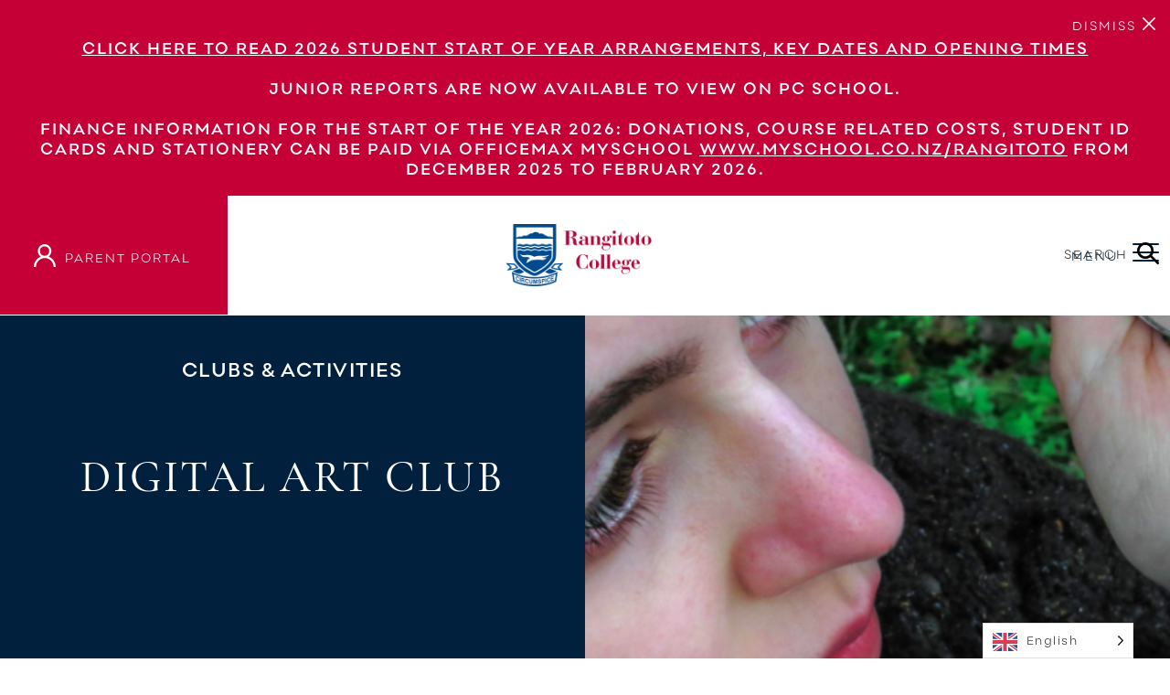

--- FILE ---
content_type: text/html; charset=UTF-8
request_url: https://www.rangitoto.school.nz/clubs-activities/digital-art-club/
body_size: 21869
content:
<!DOCTYPE html>
<html lang="en-US" class="no-js">
<head>
    <meta charset="UTF-8">
    <meta http-equiv="X-UA-Compatible" content="IE=edge">
    <meta name="viewport" content="width=device-width, initial-scale=1"/>

    <!-- Google Tag Manager -->
<script>(function(w,d,s,l,i){w[l]=w[l]||[];w[l].push({'gtm.start':
new Date().getTime(),event:'gtm.js'});var f=d.getElementsByTagName(s)[0],
j=d.createElement(s),dl=l!='dataLayer'?'&l='+l:'';j.async=true;j.src=
'https://www.googletagmanager.com/gtm.js?id='+i+dl;f.parentNode.insertBefore(j,f);
})(window,document,'script','dataLayer','GTM-PQT4L47');</script>
<!-- End Google Tag Manager --><meta name="theme-color" content="https://www.rangitoto.school.nz/app/uploads/2021/07/favicon.png"/><meta name="thumbnail" content=" #FFFFFF"/><link rel="shortcut icon" href="https://www.rangitoto.school.nz/app/uploads/2021/07/favicon.png" type="image/x-icon"><link rel="apple-touch-icon" href="https://www.rangitoto.school.nz/app/uploads/2021/07/favicon.png"><meta name="msapplication-square310x310logo" content="https://www.rangitoto.school.nz/app/uploads/2021/07/favicon.png">
    <link rel="profile" href="http://gmpg.org/xfn/11">
    <link rel="pingback" href="https://www.rangitoto.school.nz/wp/xmlrpc.php">
    <!--[if lt IE 9]>
    <script src="https://www.rangitoto.school.nz/app/themes/BBTDigital/js/html5.js"></script>
    <![endif]-->
    <title>Digital Art Club | Rangitoto College</title>
    <style>:root,::before,::after{--mec-color-skin: #40d9f1;--mec-color-skin-rgba-1: rgba(64, 217, 241, .25);--mec-color-skin-rgba-2: rgba(64, 217, 241, .5);--mec-color-skin-rgba-3: rgba(64, 217, 241, .75);--mec-color-skin-rgba-4: rgba(64, 217, 241, .11);--mec-container-normal-width: 1196px;--mec-container-large-width: 1690px;--mec-fes-main-color: #40d9f1;--mec-fes-main-color-rgba-1: rgba(64, 217, 241, 0.12);--mec-fes-main-color-rgba-2: rgba(64, 217, 241, 0.23);--mec-fes-main-color-rgba-3: rgba(64, 217, 241, 0.03);--mec-fes-main-color-rgba-4: rgba(64, 217, 241, 0.3);--mec-fes-main-color-rgba-5: rgb(64 217 241 / 7%);--mec-fes-main-color-rgba-6: rgba(64, 217, 241, 0.2);--mec-fluent-main-color: #ade7ff;--mec-fluent-main-color-rgba-1: rgba(173, 231, 255, 0.3);--mec-fluent-main-color-rgba-2: rgba(173, 231, 255, 0.8);--mec-fluent-main-color-rgba-3: rgba(173, 231, 255, 0.1);--mec-fluent-main-color-rgba-4: rgba(173, 231, 255, 0.2);--mec-fluent-main-color-rgba-5: rgba(173, 231, 255, 0.7);--mec-fluent-main-color-rgba-6: rgba(173, 231, 255, 0.7);--mec-fluent-bold-color: #00acf8;--mec-fluent-bg-hover-color: #ebf9ff;--mec-fluent-bg-color: #f5f7f8;--mec-fluent-second-bg-color: #d6eef9;}</style><meta name='robots' content='index, follow, max-image-preview:large, max-snippet:-1, max-video-preview:-1' />

	<!-- This site is optimized with the Yoast SEO plugin v21.5 - https://yoast.com/wordpress/plugins/seo/ -->
	<link rel="canonical" href="https://www.rangitoto.school.nz/clubs-activities/digital-art-club/" />
	<meta property="og:locale" content="en_US" />
	<meta property="og:type" content="article" />
	<meta property="og:title" content="Digital Art Club - Rangitoto College" />
	<meta property="og:url" content="https://www.rangitoto.school.nz/clubs-activities/digital-art-club/" />
	<meta property="og:site_name" content="Rangitoto College" />
	<meta property="article:modified_time" content="2025-11-27T02:58:35+00:00" />
	<meta name="twitter:card" content="summary_large_image" />
	<meta name="twitter:label1" content="Est. reading time" />
	<meta name="twitter:data1" content="2 minutes" />
	<script type="application/ld+json" class="yoast-schema-graph">{"@context":"https://schema.org","@graph":[{"@type":"WebPage","@id":"https://www.rangitoto.school.nz/clubs-activities/digital-art-club/","url":"https://www.rangitoto.school.nz/clubs-activities/digital-art-club/","name":"Digital Art Club - Rangitoto College","isPartOf":{"@id":"https://www.rangitoto.school.nz/#website"},"datePublished":"2024-03-20T01:26:49+00:00","dateModified":"2025-11-27T02:58:35+00:00","breadcrumb":{"@id":"https://www.rangitoto.school.nz/clubs-activities/digital-art-club/#breadcrumb"},"inLanguage":"en-US","potentialAction":[{"@type":"ReadAction","target":["https://www.rangitoto.school.nz/clubs-activities/digital-art-club/"]}]},{"@type":"BreadcrumbList","@id":"https://www.rangitoto.school.nz/clubs-activities/digital-art-club/#breadcrumb","itemListElement":[{"@type":"ListItem","position":1,"name":"Clubs &#038; Activities","item":"https://www.rangitoto.school.nz/clubs-activities/"},{"@type":"ListItem","position":2,"name":"Digital Art Club"}]},{"@type":"WebSite","@id":"https://www.rangitoto.school.nz/#website","url":"https://www.rangitoto.school.nz/","name":"Rangitoto College","description":"Great Opportunities – Great Students","potentialAction":[{"@type":"SearchAction","target":{"@type":"EntryPoint","urlTemplate":"https://www.rangitoto.school.nz/?s={search_term_string}"},"query-input":"required name=search_term_string"}],"inLanguage":"en-US"}]}</script>
	<!-- / Yoast SEO plugin. -->


<link rel='dns-prefetch' href='//code.jquery.com' />
<link rel='dns-prefetch' href='//cdn.jsdelivr.net' />
<link rel='dns-prefetch' href='//unpkg.com' />
<script type="text/javascript">
/* <![CDATA[ */
window._wpemojiSettings = {"baseUrl":"https:\/\/s.w.org\/images\/core\/emoji\/14.0.0\/72x72\/","ext":".png","svgUrl":"https:\/\/s.w.org\/images\/core\/emoji\/14.0.0\/svg\/","svgExt":".svg","source":{"concatemoji":"https:\/\/www.rangitoto.school.nz\/wp\/wp-includes\/js\/wp-emoji-release.min.js?ver=6.4.1"}};
/*! This file is auto-generated */
!function(i,n){var o,s,e;function c(e){try{var t={supportTests:e,timestamp:(new Date).valueOf()};sessionStorage.setItem(o,JSON.stringify(t))}catch(e){}}function p(e,t,n){e.clearRect(0,0,e.canvas.width,e.canvas.height),e.fillText(t,0,0);var t=new Uint32Array(e.getImageData(0,0,e.canvas.width,e.canvas.height).data),r=(e.clearRect(0,0,e.canvas.width,e.canvas.height),e.fillText(n,0,0),new Uint32Array(e.getImageData(0,0,e.canvas.width,e.canvas.height).data));return t.every(function(e,t){return e===r[t]})}function u(e,t,n){switch(t){case"flag":return n(e,"\ud83c\udff3\ufe0f\u200d\u26a7\ufe0f","\ud83c\udff3\ufe0f\u200b\u26a7\ufe0f")?!1:!n(e,"\ud83c\uddfa\ud83c\uddf3","\ud83c\uddfa\u200b\ud83c\uddf3")&&!n(e,"\ud83c\udff4\udb40\udc67\udb40\udc62\udb40\udc65\udb40\udc6e\udb40\udc67\udb40\udc7f","\ud83c\udff4\u200b\udb40\udc67\u200b\udb40\udc62\u200b\udb40\udc65\u200b\udb40\udc6e\u200b\udb40\udc67\u200b\udb40\udc7f");case"emoji":return!n(e,"\ud83e\udef1\ud83c\udffb\u200d\ud83e\udef2\ud83c\udfff","\ud83e\udef1\ud83c\udffb\u200b\ud83e\udef2\ud83c\udfff")}return!1}function f(e,t,n){var r="undefined"!=typeof WorkerGlobalScope&&self instanceof WorkerGlobalScope?new OffscreenCanvas(300,150):i.createElement("canvas"),a=r.getContext("2d",{willReadFrequently:!0}),o=(a.textBaseline="top",a.font="600 32px Arial",{});return e.forEach(function(e){o[e]=t(a,e,n)}),o}function t(e){var t=i.createElement("script");t.src=e,t.defer=!0,i.head.appendChild(t)}"undefined"!=typeof Promise&&(o="wpEmojiSettingsSupports",s=["flag","emoji"],n.supports={everything:!0,everythingExceptFlag:!0},e=new Promise(function(e){i.addEventListener("DOMContentLoaded",e,{once:!0})}),new Promise(function(t){var n=function(){try{var e=JSON.parse(sessionStorage.getItem(o));if("object"==typeof e&&"number"==typeof e.timestamp&&(new Date).valueOf()<e.timestamp+604800&&"object"==typeof e.supportTests)return e.supportTests}catch(e){}return null}();if(!n){if("undefined"!=typeof Worker&&"undefined"!=typeof OffscreenCanvas&&"undefined"!=typeof URL&&URL.createObjectURL&&"undefined"!=typeof Blob)try{var e="postMessage("+f.toString()+"("+[JSON.stringify(s),u.toString(),p.toString()].join(",")+"));",r=new Blob([e],{type:"text/javascript"}),a=new Worker(URL.createObjectURL(r),{name:"wpTestEmojiSupports"});return void(a.onmessage=function(e){c(n=e.data),a.terminate(),t(n)})}catch(e){}c(n=f(s,u,p))}t(n)}).then(function(e){for(var t in e)n.supports[t]=e[t],n.supports.everything=n.supports.everything&&n.supports[t],"flag"!==t&&(n.supports.everythingExceptFlag=n.supports.everythingExceptFlag&&n.supports[t]);n.supports.everythingExceptFlag=n.supports.everythingExceptFlag&&!n.supports.flag,n.DOMReady=!1,n.readyCallback=function(){n.DOMReady=!0}}).then(function(){return e}).then(function(){var e;n.supports.everything||(n.readyCallback(),(e=n.source||{}).concatemoji?t(e.concatemoji):e.wpemoji&&e.twemoji&&(t(e.twemoji),t(e.wpemoji)))}))}((window,document),window._wpemojiSettings);
/* ]]> */
</script>
<link rel='stylesheet' id='mec-select2-style-css' href='https://www.rangitoto.school.nz/app/plugins/modern-events-calendar-lite/assets/packages/select2/select2.min.css?ver=7.3.1' type='text/css' media='all' />
<link rel='stylesheet' id='mec-font-icons-css' href='https://www.rangitoto.school.nz/app/plugins/modern-events-calendar-lite/assets/css/iconfonts.css?ver=6.4.1' type='text/css' media='all' />
<link rel='stylesheet' id='mec-frontend-style-css' href='https://www.rangitoto.school.nz/app/plugins/modern-events-calendar-lite/assets/css/frontend.min.css?ver=7.3.1' type='text/css' media='all' />
<link rel='stylesheet' id='mec-tooltip-style-css' href='https://www.rangitoto.school.nz/app/plugins/modern-events-calendar-lite/assets/packages/tooltip/tooltip.css?ver=6.4.1' type='text/css' media='all' />
<link rel='stylesheet' id='mec-tooltip-shadow-style-css' href='https://www.rangitoto.school.nz/app/plugins/modern-events-calendar-lite/assets/packages/tooltip/tooltipster-sideTip-shadow.min.css?ver=6.4.1' type='text/css' media='all' />
<link rel='stylesheet' id='featherlight-css' href='https://www.rangitoto.school.nz/app/plugins/modern-events-calendar-lite/assets/packages/featherlight/featherlight.css?ver=6.4.1' type='text/css' media='all' />
<link rel='stylesheet' id='mec-lity-style-css' href='https://www.rangitoto.school.nz/app/plugins/modern-events-calendar-lite/assets/packages/lity/lity.min.css?ver=6.4.1' type='text/css' media='all' />
<link rel='stylesheet' id='mec-general-calendar-style-css' href='https://www.rangitoto.school.nz/app/plugins/modern-events-calendar-lite/assets/css/mec-general-calendar.css?ver=6.4.1' type='text/css' media='all' />
<link rel='stylesheet' id='sbi_styles-css' href='https://www.rangitoto.school.nz/app/plugins/instagram-feed-pro/css/sbi-styles.min.css?ver=6.5.1' type='text/css' media='all' />
<style id='wp-emoji-styles-inline-css' type='text/css'>

	img.wp-smiley, img.emoji {
		display: inline !important;
		border: none !important;
		box-shadow: none !important;
		height: 1em !important;
		width: 1em !important;
		margin: 0 0.07em !important;
		vertical-align: -0.1em !important;
		background: none !important;
		padding: 0 !important;
	}
</style>
<link rel='stylesheet' id='cff-css' href='https://www.rangitoto.school.nz/app/plugins/custom-facebook-feed-pro/assets/css/cff-style.min.css?ver=4.5.1' type='text/css' media='all' />
<link rel='stylesheet' id='weglot-css-css' href='https://www.rangitoto.school.nz/app/plugins/weglot/dist/css/front-css.css?ver=4.3.0' type='text/css' media='all' />
<link rel='stylesheet' id='new-flag-css-css' href='https://www.rangitoto.school.nz/app/plugins/weglot/app/styles/new-flags.css?ver=4.3.0' type='text/css' media='all' />
<link rel='stylesheet' id='style-css' href='https://www.rangitoto.school.nz/app/themes/BBTDigital/style.css?ver=6.4.1' type='text/css' media='all' />
<link rel='stylesheet' id='vendor-css' href='https://www.rangitoto.school.nz/app/themes/BBTDigital/assets/css/vendors.min.css?ver=6.4.1' type='text/css' media='all' />
<link rel='stylesheet' id='globals-css' href='https://www.rangitoto.school.nz/app/themes/BBTDigital/assets/css/globals.min.css?ver=6.4.1' type='text/css' media='all' />
<link rel='stylesheet' id='custom-styles-css' href='https://www.rangitoto.school.nz/app/themes/BBTDigital/assets/css/custom_editor.min.css?ver=6.4.1' type='text/css' media='all' />
<link rel='stylesheet' id='main-css' href='https://www.rangitoto.school.nz/app/themes/BBTDigital/assets/css/style.min.css?ver=6.4.1' type='text/css' media='all' />
<link rel='stylesheet' id='js_composer_front-css' href='https://www.rangitoto.school.nz/app/plugins/js_composer/assets/css/js_composer.min.css?ver=7.1' type='text/css' media='all' />
<link rel='stylesheet' id='js_composer_custom_css-css' href='//www.rangitoto.school.nz/app/uploads/js_composer/custom.css?ver=7.1' type='text/css' media='all' />
<script type="text/javascript" src="https://www.rangitoto.school.nz/wp/wp-includes/js/jquery/jquery.min.js?ver=3.7.1" id="jquery-core-js"></script>
<script type="text/javascript" src="https://www.rangitoto.school.nz/wp/wp-includes/js/jquery/jquery-migrate.min.js?ver=3.4.1" id="jquery-migrate-js"></script>
<script type="text/javascript" src="https://www.rangitoto.school.nz/app/plugins/modern-events-calendar-lite/assets/js/mec-general-calendar.js?ver=7.3.1" id="mec-general-calendar-script-js"></script>
<script type="text/javascript" src="https://www.rangitoto.school.nz/app/plugins/modern-events-calendar-lite/assets/packages/tooltip/tooltip.js?ver=7.3.1" id="mec-tooltip-script-js"></script>
<script type="text/javascript" id="mec-frontend-script-js-extra">
/* <![CDATA[ */
var mecdata = {"day":"day","days":"days","hour":"hour","hours":"hours","minute":"minute","minutes":"minutes","second":"second","seconds":"seconds","next":"Next","prev":"Prev","elementor_edit_mode":"no","recapcha_key":"","ajax_url":"https:\/\/www.rangitoto.school.nz\/wp\/wp-admin\/admin-ajax.php","fes_nonce":"8c385297d5","fes_thankyou_page_time":"2000","fes_upload_nonce":"e3555881e7","current_year":"2025","current_month":"12","datepicker_format":"dd-mm-yy&d-m-Y"};
/* ]]> */
</script>
<script type="text/javascript" src="https://www.rangitoto.school.nz/app/plugins/modern-events-calendar-lite/assets/js/frontend.js?ver=7.3.1" id="mec-frontend-script-js"></script>
<script type="text/javascript" src="https://www.rangitoto.school.nz/app/plugins/modern-events-calendar-lite/assets/js/events.js?ver=7.3.1" id="mec-events-script-js"></script>
<script type="text/javascript" src="https://www.rangitoto.school.nz/app/plugins/weglot/dist/front-js.js?ver=4.3.0" id="wp-weglot-js-js"></script>
<script type="text/javascript" src="//code.jquery.com/jquery-3.2.1.min.js?ver=3.2.1" id="jquery-main-js"></script>
<script type="text/javascript" src="//cdn.jsdelivr.net/npm/@popperjs/core@2.9.2/dist/umd/popper.min.js?ver=2.9.2" id="popper-js-js"></script>
<script type="text/javascript" src="https://www.rangitoto.school.nz/app/themes/BBTDigital/assets/js/vendor.min.js?ver=6.4.1" id="vendor-js"></script>
<script type="text/javascript" src="//unpkg.com/aos@2.3.1/dist/aos.js?ver=2.3.1" id="animation-js"></script>
<script type="text/javascript" src="https://www.rangitoto.school.nz/app/themes/BBTDigital/assets/js/scripts.js?ver=1" id="main-js"></script>
<script type="text/javascript" src="https://www.rangitoto.school.nz/app/plugins/modern-events-calendar-lite/assets/js/frontend.js?ver=6.4.1" id="MEC-calendar-frontend-js"></script>
<script></script><link rel="https://api.w.org/" href="https://www.rangitoto.school.nz/wp-json/" /><link rel="alternate" type="application/json" href="https://www.rangitoto.school.nz/wp-json/wp/v2/pages/20706" /><link rel="EditURI" type="application/rsd+xml" title="RSD" href="https://www.rangitoto.school.nz/wp/xmlrpc.php?rsd" />

<link rel='shortlink' href='https://www.rangitoto.school.nz/?p=20706' />
<link rel="alternate" type="application/json+oembed" href="https://www.rangitoto.school.nz/wp-json/oembed/1.0/embed?url=https%3A%2F%2Fwww.rangitoto.school.nz%2Fclubs-activities%2Fdigital-art-club%2F" />
<link rel="alternate" type="text/xml+oembed" href="https://www.rangitoto.school.nz/wp-json/oembed/1.0/embed?url=https%3A%2F%2Fwww.rangitoto.school.nz%2Fclubs-activities%2Fdigital-art-club%2F&#038;format=xml" />
<!-- Custom Facebook Feed JS vars -->
<script type="text/javascript">
var cffsiteurl = "https://www.rangitoto.school.nz/app/plugins";
var cffajaxurl = "https://www.rangitoto.school.nz/wp/wp-admin/admin-ajax.php";


var cfflinkhashtags = "true";
</script>

<link rel="alternate" href="https://www.rangitoto.school.nz/clubs-activities/digital-art-club/" hreflang="en"/>
<link rel="alternate" href="https://www.rangitoto.school.nz/zh/clubs-activities/digital-art-club/" hreflang="zh"/>
<meta name="generator" content="Powered by WPBakery Page Builder - drag and drop page builder for WordPress."/>
<style type="text/css" data-type="vc_shortcodes-custom-css">.vc_custom_1762299466740{margin-bottom: 45px !important;}.vc_custom_1699482554667{margin-bottom: 45px !important;}.vc_custom_1740354427592{margin-bottom: 45px !important;}</style><noscript><style> .wpb_animate_when_almost_visible { opacity: 1; }</style></noscript>    <!-- HTML5 shim and Respond.js for IE8 support of HTML5 elements and media queries -->
    <!-- WARNING: Respond.js doesn't work if you view the page via file:// -->
    <!--[if lt IE 9]>
    <script src="https://oss.maxcdn.com/html5shiv/3.7.3/html5shiv.min.js"></script>
    <script src="https://oss.maxcdn.com/respond/1.4.2/respond.min.js"></script>
    <![endif]-->
    
</head>


<body class="page-template page-template-generic-level-2-template page-template-generic-level-2-template-php page page-id-20706 page-child parent-pageid-877  bbtdigital mec-theme-BBTDigital  page-digital-art-club page-clubs-activities wpb-js-composer js-comp-ver-7.1 vc_responsive" >

<!-- Google Tag Manager (noscript) -->
<noscript><iframe src="https://www.googletagmanager.com/ns.html?id=GTM-PQT4L47"
height="0" width="0" style="display:none;visibility:hidden"></iframe></noscript>
<!-- End Google Tag Manager (noscript) -->

<header class="container-fluid header-block fixed-top">

            <div class="row">
            <div class="container-fluid notification-block  js-notification-block " >
                <div class="row alert  alert-dismissible fade show" role="alert">
                    <div class="col-12">

                        <p>&nbsp;</p>
<p style="text-align: center;"><a href="https://www.rangitoto.school.nz/app/uploads/2025/12/Website-Communications-start-of-year-2026.docx">Click here to read 2026 Student Start of Year Arrangements, Key Dates and Opening Times</a></p>
<p>&nbsp;</p>
<p style="text-align: center;">Junior Reports are now available to view on PC school.</p>
<p>&nbsp;</p>
<p><strong style="text-align: center;">FINANCE INFORMATION for the start of the year 2026: </strong><span style="text-align: center;">Donations, Course related costs, Student ID cards and Stationery can be paid via OfficeMax MySchool </span><a style="text-align: center;" href="http://www.myschool.co.nz/rangitoto">www.myschool.co.nz/rangitoto</a><span style="text-align: center;"> </span><strong style="text-align: center;">from December 2025 to February 2026.</strong></p>
                        <button type="button" class="btn-close"   data-bs-dismiss="alert" aria-label="Close">
                            <span class="d-none d-lg-block">DISMISS</span>
                        </button>


                    </div>
                </div>
            </div>
        </div>
    

    <div class="row">
        <div class="col-lg-12 d-flex">
            <div class="parent-portal d-flex align-items-center justify-content-center ">

                                <a href="https://spider.rangitoto.school.nz/Spider" target="_blank"><img src="https://www.rangitoto.school.nz/app/themes/BBTDigital/assets/images/icon/Icon_User_dark.svg" alt="parent portal" class="d-none d-lg-block icon-scroll"></a>
                    <a href="https://spider.rangitoto.school.nz/Spider" target="_blank"><img src="https://www.rangitoto.school.nz/app/themes/BBTDigital/assets/images/icon/Icon_User_light.svg" alt="parent portal" class="d-block d-lg-none icon-fixed"></a>
                    <span><a href="https://spider.rangitoto.school.nz/Spider" target="_blank">parent portal</a></span>
                

            </div>
            <div class="logo flex-grow-1 d-flex align-items-center justify-content-center ">
                                <div class="d-none d-lg-block">
                    <a href="https://www.rangitoto.school.nz"><img src="https://www.rangitoto.school.nz/app/uploads/2021/05/logo-dark.png" alt="" class="img-fluid logo desktop-logo dark "></a>
                </div>

                <div class="d-block d-lg-none">
                    <a href="https://www.rangitoto.school.nz"><img src="https://www.rangitoto.school.nz/app/uploads/2021/05/logo-dark-mobile.png" alt="" class="img-fluid mobile-logo logo dark "></a>
                </div>

            </div>
            <div class="menu-container d-flex align-items-center justify-content-end ">
                <div class="search-trigger  js-search-trigger float-right d-inline-block">
                    <input type="text" class="search-field js-search-field d-none d-lg-block" placeholder="Search here" onkeyup="fetch()">
                    <div class="d-flex align-items-center justify-content-end search-icon" style="text-align: right">
                        <span class="search-text js-search-text">SEARCH </span>
                        <img src="https://www.rangitoto.school.nz/app/themes/BBTDigital/assets/images/icon/Icon_search.svg" alt="" class="search-icon-img js-search-icon-img">
                    </div>
                </div>
                <span class="menu-text js-menu-text">menu</span>
                <nav role="navigation ">
                    <div class="menu-toggle js-menu-toggle d-none d-lg-block">
                        <span></span>
                        <span></span>
                        <span></span>
                    </div>
                    <div class="menu-toggle js-open-mobile-menu d-block d-lg-none">
                        <span></span>
                        <span></span>
                        <span></span>
                    </div>
                </nav>
            </div>
        </div>
    </div>
    <div class="search-mobile-wrapper js-search-mobile-wrapper">
        <div class="search__container js-search-mobile">
            <div class="search-field d-flex justify-content-between">
                <input type="text" class="search-field__input js-search-field-mobile" placeholder="Search here" onkeyup="fetch()">
                <div class="search-field__btn d-flex align-items-center justify-content-end js-close-search"><img src="https://www.rangitoto.school.nz/app/themes/BBTDigital/assets/images/icon/Icon_Close.svg" alt=""></div>
            </div>
        </div>

    </div>
</header>

<div class="d-none d-lg-block">
    <div class="main-nav-container main-nav js-main-nav">
        <div class="main-nav__header w-100 d-flex align-items-center justify-content-center">
                        <a href="https://www.rangitoto.school.nz">
                <img src="https://www.rangitoto.school.nz/app/uploads/2021/05/logo-light.png" alt="" class="img-fluid logo desktop-logo light" >
            </a>


            <div class="close-btn  js-close-btn d-flex ">
                <span class="d-none d-lg-block close-text">Close</span>
                <button type="button" class="btn-close js-close-btn" data-bs-dismiss="alert" aria-label="Close">
                    <img src="https://www.rangitoto.school.nz/app/themes/BBTDigital/assets/images/icon/Icon_Close.svg" alt="">
                </button>
            </div>

        </div>
        <div class="main-nav__items d-flex align-items-center">
            <div class="container">
                <div class="animated-container d-flex">
                    <div class="animated-menu col-10">
                        <div class="d-none d-lg-block desktop-menu" >
                            <ul id="menu-main-menu" class="menu-list"><li id="menu-item-857" class="menu-item menu-item-type-custom menu-item-object-custom menu-item-has-children menu-item-857"><a href="#">Our School</a>
<ul class="sub-menu">
	<li id="menu-item-854" class="menu-item menu-item-type-post_type menu-item-object-page menu-item-854"><a href="https://www.rangitoto.school.nz/our-school/">See All</a></li>
	<li id="menu-item-855" class="menu-item menu-item-type-post_type menu-item-object-page menu-item-855"><a href="https://www.rangitoto.school.nz/our-school/principals-welcome/">Principal’s Welcome</a></li>
	<li id="menu-item-7027" class="menu-item menu-item-type-post_type menu-item-object-page menu-item-7027"><a href="https://www.rangitoto.school.nz/our-school/senior-leadership-team/">Kaiarahi – Senior Leadership Team</a></li>
	<li id="menu-item-3122" class="menu-item menu-item-type-post_type menu-item-object-page menu-item-3122"><a href="https://www.rangitoto.school.nz/our-school/school-board/">School Board</a></li>
	<li id="menu-item-24043" class="menu-item menu-item-type-post_type menu-item-object-page menu-item-24043"><a href="https://www.rangitoto.school.nz/our-school/rangitoto-college-values/">Rangitoto College Values</a></li>
	<li id="menu-item-3132" class="menu-item menu-item-type-post_type menu-item-object-page menu-item-3132"><a href="https://www.rangitoto.school.nz/our-school/school-charter/">Strategic Plan</a></li>
	<li id="menu-item-3134" class="menu-item menu-item-type-post_type menu-item-object-page menu-item-3134"><a href="https://www.rangitoto.school.nz/our-school/policies/">Policies</a></li>
	<li id="menu-item-3127" class="menu-item menu-item-type-post_type menu-item-object-page menu-item-3127"><a href="https://www.rangitoto.school.nz/our-school/ero-school-profile-reports/">ERO School Profile Reports</a></li>
	<li id="menu-item-7766" class="menu-item menu-item-type-post_type menu-item-object-page menu-item-7766"><a href="https://www.rangitoto.school.nz/our-school/ib-review/">International Baccalaureate Review</a></li>
	<li id="menu-item-856" class="menu-item menu-item-type-post_type menu-item-object-page menu-item-856"><a href="https://www.rangitoto.school.nz/our-school/staff/">Staff</a></li>
	<li id="menu-item-3140" class="menu-item menu-item-type-post_type menu-item-object-page menu-item-3140"><a href="https://www.rangitoto.school.nz/our-school/student-leadership/">Student Leadership</a></li>
	<li id="menu-item-3133" class="menu-item menu-item-type-post_type menu-item-object-page menu-item-3133"><a href="https://www.rangitoto.school.nz/our-school/our-sponsors/">Our Sponsors</a></li>
	<li id="menu-item-3131" class="menu-item menu-item-type-post_type menu-item-object-page menu-item-3131"><a href="https://www.rangitoto.school.nz/our-school/campus-map-and-location/">Campus Map and Location</a></li>
	<li id="menu-item-3129" class="menu-item menu-item-type-post_type menu-item-object-page menu-item-3129"><a href="https://www.rangitoto.school.nz/our-school/facilities-hire/">Facilities Hire</a></li>
</ul>
</li>
<li id="menu-item-16" class="menu-item menu-item-type-custom menu-item-object-custom menu-item-has-children menu-item-16"><a href="#">Academic</a>
<ul class="sub-menu">
	<li id="menu-item-853" class="menu-item menu-item-type-post_type menu-item-object-page menu-item-853"><a href="https://www.rangitoto.school.nz/academic/">See All</a></li>
	<li id="menu-item-784" class="menu-item menu-item-type-post_type menu-item-object-page menu-item-784"><a href="https://www.rangitoto.school.nz/academic/academic-programmes/">Academic Programmes</a></li>
	<li id="menu-item-783" class="menu-item menu-item-type-post_type menu-item-object-page menu-item-783"><a href="https://www.rangitoto.school.nz/academic/academic-support/">Academic Support</a></li>
	<li id="menu-item-15177" class="menu-item menu-item-type-post_type menu-item-object-page menu-item-15177"><a href="https://www.rangitoto.school.nz/academic/academic-support/ncea-revision-programme/">Study Skills &#038; NCEA Revision</a></li>
	<li id="menu-item-777" class="menu-item menu-item-type-post_type menu-item-object-page menu-item-777"><a href="https://www.rangitoto.school.nz/academic/academic-departments/">Academic Departments</a></li>
	<li id="menu-item-10962" class="menu-item menu-item-type-post_type menu-item-object-page menu-item-10962"><a href="https://www.rangitoto.school.nz/academic/course-and-subject-information/">Course and Subject Information</a></li>
</ul>
</li>
<li id="menu-item-17" class="menu-item menu-item-type-custom menu-item-object-custom menu-item-has-children menu-item-17"><a href="#">Parents &#038; Students</a>
<ul class="sub-menu">
	<li id="menu-item-870" class="menu-item menu-item-type-post_type menu-item-object-page menu-item-870"><a href="https://www.rangitoto.school.nz/parents-students/">See All</a></li>
	<li id="menu-item-6422" class="menu-item menu-item-type-post_type menu-item-object-page menu-item-6422"><a href="https://www.rangitoto.school.nz/parents-students/attendance/">Attendance</a></li>
	<li id="menu-item-4507" class="menu-item menu-item-type-post_type menu-item-object-page menu-item-4507"><a href="https://www.rangitoto.school.nz/parents-students/communications/">Ngā Whakapāhotanga – Communications</a></li>
	<li id="menu-item-32188" class="menu-item menu-item-type-post_type menu-item-object-page menu-item-32188"><a href="https://www.rangitoto.school.nz/parents-students/kaupapa-maori/">Kaupapa Māori and Pacifica</a></li>
	<li id="menu-item-871" class="menu-item menu-item-type-post_type menu-item-object-page menu-item-871"><a href="https://www.rangitoto.school.nz/parents-students/parent-teacher-association/">Parent Teacher Association</a></li>
	<li id="menu-item-4677" class="menu-item menu-item-type-post_type menu-item-object-page menu-item-4677"><a href="https://www.rangitoto.school.nz/parents-students/parent-portal-login/">Parent Portal Login</a></li>
	<li id="menu-item-9674" class="menu-item menu-item-type-post_type menu-item-object-page menu-item-9674"><a href="https://www.rangitoto.school.nz/parents-students/student-information/student_ball/">Student Ball</a></li>
	<li id="menu-item-3148" class="menu-item menu-item-type-post_type menu-item-object-page menu-item-3148"><a href="https://www.rangitoto.school.nz/parents-students/student-support/">Student Support</a></li>
	<li id="menu-item-3147" class="menu-item menu-item-type-post_type menu-item-object-page menu-item-3147"><a href="https://www.rangitoto.school.nz/parents-students/student-information/">Student Information</a></li>
	<li id="menu-item-5482" class="menu-item menu-item-type-post_type menu-item-object-page menu-item-5482"><a href="https://www.rangitoto.school.nz/uniformshop/">Uniforms</a></li>
</ul>
</li>
<li id="menu-item-23" class="menu-item menu-item-type-custom menu-item-object-custom menu-item-has-children menu-item-23"><a href="#">Enrolments</a>
<ul class="sub-menu">
	<li id="menu-item-883" class="menu-item menu-item-type-post_type menu-item-object-page menu-item-883"><a href="https://www.rangitoto.school.nz/enrolments/">See All</a></li>
	<li id="menu-item-9830" class="menu-item menu-item-type-post_type menu-item-object-page menu-item-9830"><a href="https://www.rangitoto.school.nz/enrolments/prospectus/">Prospectus</a></li>
	<li id="menu-item-904" class="menu-item menu-item-type-post_type menu-item-object-page menu-item-904"><a href="https://www.rangitoto.school.nz/enrolments/enrolment-information/">Enrolment Information</a></li>
	<li id="menu-item-20391" class="menu-item menu-item-type-post_type menu-item-object-page menu-item-20391"><a href="https://www.rangitoto.school.nz/enrolments/enrolment-form/">Enrol at Rangitoto College</a></li>
	<li id="menu-item-3157" class="menu-item menu-item-type-post_type menu-item-object-page menu-item-3157"><a href="https://www.rangitoto.school.nz/enrolments/enrolment-faq/">Enrolment FAQ</a></li>
	<li id="menu-item-34730" class="menu-item menu-item-type-post_type menu-item-object-page menu-item-34730"><a href="https://www.rangitoto.school.nz/enrolments/entrance-testing/">Entrance Testing</a></li>
	<li id="menu-item-18818" class="menu-item menu-item-type-post_type menu-item-object-page menu-item-18818"><a href="https://www.rangitoto.school.nz/enrolments/visit-us/">Visit Us</a></li>
</ul>
</li>
<li id="menu-item-12860" class="menu-item menu-item-type-post_type menu-item-object-page menu-item-12860"><a href="https://www.rangitoto.school.nz/starting-at-rangitoto-college/">Starting at Rangitoto College</a></li>
<li id="menu-item-5245" class="menu-item menu-item-type-post_type menu-item-object-page menu-item-5245"><a href="https://www.rangitoto.school.nz/alumni/">Our Community</a></li>
<li id="menu-item-3113" class="menu-item menu-item-type-custom menu-item-object-custom menu-item-has-children menu-item-3113"><a href="#">International Studies</a>
<ul class="sub-menu">
	<li id="menu-item-885" class="menu-item menu-item-type-post_type menu-item-object-page menu-item-885"><a href="https://www.rangitoto.school.nz/international/">See All</a></li>
	<li id="menu-item-3101" class="menu-item menu-item-type-post_type menu-item-object-page menu-item-3101"><a href="https://www.rangitoto.school.nz/international/agent-resources/">Agent Resources</a></li>
	<li id="menu-item-3105" class="menu-item menu-item-type-post_type menu-item-object-page menu-item-3105"><a href="https://www.rangitoto.school.nz/international/apply-to-study/">Apply to Study</a></li>
	<li id="menu-item-3104" class="menu-item menu-item-type-post_type menu-item-object-page menu-item-3104"><a href="https://www.rangitoto.school.nz/international/living-in-new-zealand/">Living in New Zealand</a></li>
	<li id="menu-item-30265" class="menu-item menu-item-type-post_type menu-item-object-page menu-item-30265"><a href="https://www.rangitoto.school.nz/international/student-resources/">Student Resources</a></li>
	<li id="menu-item-3103" class="menu-item menu-item-type-post_type menu-item-object-page menu-item-3103"><a href="https://www.rangitoto.school.nz/international/studying-at-rangitoto-college/">Studying at Rangitoto College</a></li>
</ul>
</li>
<li id="menu-item-7426" class="menu-item menu-item-type-post_type menu-item-object-page menu-item-has-children menu-item-7426"><a href="https://www.rangitoto.school.nz/service-opportunities/">Service Opportunities</a>
<ul class="sub-menu">
	<li id="menu-item-7457" class="menu-item menu-item-type-custom menu-item-object-custom menu-item-7457"><a href="https://www.rangitoto.school.nz/service-opportunities/">See All</a></li>
	<li id="menu-item-18840" class="menu-item menu-item-type-post_type menu-item-object-page menu-item-18840"><a href="https://www.rangitoto.school.nz/service-opportunities/amnesty-international/">Amnesty International</a></li>
	<li id="menu-item-7435" class="menu-item menu-item-type-post_type menu-item-object-page menu-item-7435"><a href="https://www.rangitoto.school.nz/service-opportunities/annual-blood-drive/">Annual Blood Drive</a></li>
	<li id="menu-item-31609" class="menu-item menu-item-type-post_type menu-item-object-page menu-item-31609"><a href="https://www.rangitoto.school.nz/service-opportunities/careers-ambassador/">Careers Ambassador</a></li>
	<li id="menu-item-15588" class="menu-item menu-item-type-post_type menu-item-object-page menu-item-15588"><a href="https://www.rangitoto.school.nz/service-opportunities/chip-packet-project-nz/">Chip Packet Project NZ</a></li>
	<li id="menu-item-29410" class="menu-item menu-item-type-post_type menu-item-object-page menu-item-29410"><a href="https://www.rangitoto.school.nz/service-opportunities/miss-bs-worker-bees/">Environmental Service Group – Miss B’s Worker Bees</a></li>
	<li id="menu-item-15160" class="menu-item menu-item-type-post_type menu-item-object-page menu-item-15160"><a href="https://www.rangitoto.school.nz/service-opportunities/garden-society/">Garden Society</a></li>
	<li id="menu-item-7428" class="menu-item menu-item-type-post_type menu-item-object-page menu-item-7428"><a href="https://www.rangitoto.school.nz/service-opportunities/helping-hands/">Helping Hands</a></li>
	<li id="menu-item-21213" class="menu-item menu-item-type-post_type menu-item-object-page menu-item-21213"><a href="https://www.rangitoto.school.nz/service-opportunities/hospice-club/">Hospice at Rangi</a></li>
	<li id="menu-item-8039" class="menu-item menu-item-type-post_type menu-item-object-page menu-item-8039"><a href="https://www.rangitoto.school.nz/service-opportunities/kids-can/">KidsCan</a></li>
	<li id="menu-item-18448" class="menu-item menu-item-type-post_type menu-item-object-page menu-item-18448"><a href="https://www.rangitoto.school.nz/service-opportunities/it_assist/">Knightsbridge IT Assist</a></li>
	<li id="menu-item-24064" class="menu-item menu-item-type-post_type menu-item-object-page menu-item-24064"><a href="https://www.rangitoto.school.nz/service-opportunities/knightsbridge_oral_history/">Knightsbridge Oral History Project</a></li>
	<li id="menu-item-7438" class="menu-item menu-item-type-post_type menu-item-object-page menu-item-7438"><a href="https://www.rangitoto.school.nz/?page_id=7046">Liberty in North Korea</a></li>
	<li id="menu-item-7447" class="menu-item menu-item-type-post_type menu-item-object-page menu-item-7447"><a href="https://www.rangitoto.school.nz/service-opportunities/parkrun/">parkrun</a></li>
	<li id="menu-item-7434" class="menu-item menu-item-type-post_type menu-item-object-page menu-item-7434"><a href="https://www.rangitoto.school.nz/service-opportunities/peer-support-leader/">Peer Support Leader</a></li>
	<li id="menu-item-15620" class="menu-item menu-item-type-post_type menu-item-object-page menu-item-15620"><a href="https://www.rangitoto.school.nz/service-opportunities/pick-up-and-play/">Pick Up and Play</a></li>
	<li id="menu-item-7444" class="menu-item menu-item-type-post_type menu-item-object-page menu-item-7444"><a href="https://www.rangitoto.school.nz/service-opportunities/rangispca/">RangiSPCA</a></li>
	<li id="menu-item-7651" class="menu-item menu-item-type-post_type menu-item-object-page menu-item-7651"><a href="https://www.rangitoto.school.nz/service-opportunities/red-cross-group/">Red Cross Group</a></li>
	<li id="menu-item-7433" class="menu-item menu-item-type-post_type menu-item-object-page menu-item-7433"><a href="https://www.rangitoto.school.nz/service-opportunities/relay-for-life/">Relay for Life</a></li>
	<li id="menu-item-7430" class="menu-item menu-item-type-post_type menu-item-object-page menu-item-7430"><a href="https://www.rangitoto.school.nz/service-opportunities/special-olympics/">Special Olympics</a></li>
	<li id="menu-item-17083" class="menu-item menu-item-type-post_type menu-item-object-page menu-item-17083"><a href="https://www.rangitoto.school.nz/service-opportunities/student-helper/">Student Helper – Open Days/Parent Teacher Interviews</a></li>
	<li id="menu-item-7804" class="menu-item menu-item-type-post_type menu-item-object-page menu-item-7804"><a href="https://www.rangitoto.school.nz/service-opportunities/student-librarians/">Student Librarians</a></li>
	<li id="menu-item-21638" class="menu-item menu-item-type-post_type menu-item-object-page menu-item-21638"><a href="https://www.rangitoto.school.nz/service-opportunities/student-photographers/">Student Photographers</a></li>
	<li id="menu-item-7429" class="menu-item menu-item-type-post_type menu-item-object-page menu-item-7429"><a href="https://www.rangitoto.school.nz/service-opportunities/student-science-technician/">Student Science Technician</a></li>
	<li id="menu-item-21667" class="menu-item menu-item-type-post_type menu-item-object-page menu-item-21667"><a href="https://www.rangitoto.school.nz/service-opportunities/student-volunteer-army/">Student Volunteer Army</a></li>
	<li id="menu-item-7448" class="menu-item menu-item-type-post_type menu-item-object-page menu-item-7448"><a href="https://www.rangitoto.school.nz/service-opportunities/sustainable-coastlines/">Sustainable Coastlines</a></li>
	<li id="menu-item-7432" class="menu-item menu-item-type-post_type menu-item-object-page menu-item-7432"><a href="https://www.rangitoto.school.nz/service-opportunities/tech-crew/">Tech Crew</a></li>
	<li id="menu-item-33353" class="menu-item menu-item-type-post_type menu-item-object-page menu-item-33353"><a href="https://www.rangitoto.school.nz/service-opportunities/unesco/">UNESCO</a></li>
	<li id="menu-item-7446" class="menu-item menu-item-type-post_type menu-item-object-page menu-item-7446"><a href="https://www.rangitoto.school.nz/service-opportunities/unicef/">UNICEF</a></li>
	<li id="menu-item-7436" class="menu-item menu-item-type-post_type menu-item-object-page menu-item-7436"><a href="https://www.rangitoto.school.nz/service-opportunities/world-vision/">World Vision — 40 Hour Challenge</a></li>
	<li id="menu-item-29996" class="menu-item menu-item-type-post_type menu-item-object-page menu-item-29996"><a href="https://www.rangitoto.school.nz/service-opportunities/rangi-world-wildlife-fund/">Rangi World Wildlife Fund</a></li>
	<li id="menu-item-7431" class="menu-item menu-item-type-post_type menu-item-object-page menu-item-7431"><a href="https://www.rangitoto.school.nz/service-opportunities/year13tutorforjuniorstudents/">Year 13 Tutor for Junior Students</a></li>
</ul>
</li>
<li id="menu-item-19" class="menu-item menu-item-type-custom menu-item-object-custom current-menu-ancestor current-menu-parent menu-item-has-children menu-item-19"><a href="#">Clubs &#038; Activities</a>
<ul class="sub-menu">
	<li id="menu-item-888" class="menu-item menu-item-type-post_type menu-item-object-page current-page-ancestor current-page-parent menu-item-888"><a href="https://www.rangitoto.school.nz/clubs-activities/">See All</a></li>
	<li id="menu-item-29079" class="menu-item menu-item-type-post_type menu-item-object-page menu-item-29079"><a href="https://www.rangitoto.school.nz/clubs-activities/acgn/">ACGN (anime, comics, games, novels) Club</a></li>
	<li id="menu-item-24100" class="menu-item menu-item-type-post_type menu-item-object-page menu-item-24100"><a href="https://www.rangitoto.school.nz/clubs-activities/artifical-intelligence-innovation-club/">AI Innovation Club</a></li>
	<li id="menu-item-896" class="menu-item menu-item-type-post_type menu-item-object-page menu-item-896"><a href="https://www.rangitoto.school.nz/clubs-activities/ancient-greek/">Ancient Greek Club</a></li>
	<li id="menu-item-20775" class="menu-item menu-item-type-post_type menu-item-object-page menu-item-20775"><a href="https://www.rangitoto.school.nz/clubs-activities/animeclub/">Anime Club</a></li>
	<li id="menu-item-15415" class="menu-item menu-item-type-post_type menu-item-object-page menu-item-15415"><a href="https://www.rangitoto.school.nz/clubs-activities/art-club/">Art Club</a></li>
	<li id="menu-item-27640" class="menu-item menu-item-type-post_type menu-item-object-page menu-item-27640"><a href="https://www.rangitoto.school.nz/clubs-activities/rangitoto-board-game-club/">Board Game Club</a></li>
	<li id="menu-item-3161" class="menu-item menu-item-type-post_type menu-item-object-page menu-item-3161"><a href="https://www.rangitoto.school.nz/clubs-activities/book-club/">Book Club</a></li>
	<li id="menu-item-18697" class="menu-item menu-item-type-post_type menu-item-object-page menu-item-18697"><a href="https://www.rangitoto.school.nz/clubs-activities/calligraphy-club/">Calligraphy Club</a></li>
	<li id="menu-item-6584" class="menu-item menu-item-type-post_type menu-item-object-page menu-item-6584"><a href="https://www.rangitoto.school.nz/clubs-activities/candy-waves/">Candy Waves</a></li>
	<li id="menu-item-3163" class="menu-item menu-item-type-post_type menu-item-object-page menu-item-3163"><a href="https://www.rangitoto.school.nz/clubs-activities/chess-club/">Chess Club</a></li>
	<li id="menu-item-20002" class="menu-item menu-item-type-post_type menu-item-object-page menu-item-20002"><a href="https://www.rangitoto.school.nz/clubs-activities/chinese-arts-crafts/">Chinese Arts and Crafts</a></li>
	<li id="menu-item-21623" class="menu-item menu-item-type-post_type menu-item-object-page menu-item-21623"><a href="https://www.rangitoto.school.nz/clubs-activities/chinese-cultural-club/">Chinese Cultural Club</a></li>
	<li id="menu-item-31724" class="menu-item menu-item-type-post_type menu-item-object-page menu-item-31724"><a href="https://www.rangitoto.school.nz/clubs-activities/chinese-martial-arts-performance-club/">Chinese Martial Arts Performance Club</a></li>
	<li id="menu-item-3165" class="menu-item menu-item-type-post_type menu-item-object-page menu-item-3165"><a href="https://www.rangitoto.school.nz/clubs-activities/chinese-night/">Chinese Night</a></li>
	<li id="menu-item-27298" class="menu-item menu-item-type-post_type menu-item-object-page menu-item-27298"><a href="https://www.rangitoto.school.nz/clubs-activities/chinese-fiction-prose-club/">Chinese Prose and Fiction Club</a></li>
	<li id="menu-item-19403" class="menu-item menu-item-type-post_type menu-item-object-page menu-item-19403"><a href="https://www.rangitoto.school.nz/clubs-activities/chinese-traditional-dance-club/">Chinese Traditional Dance Club</a></li>
	<li id="menu-item-25348" class="menu-item menu-item-type-post_type menu-item-object-page menu-item-25348"><a href="https://www.rangitoto.school.nz/clubs-activities/coding-club/">Coding Club</a></li>
	<li id="menu-item-3166" class="menu-item menu-item-type-post_type menu-item-object-page menu-item-3166"><a href="https://www.rangitoto.school.nz/clubs-activities/creative-writing-club/">Creative Writing Club</a></li>
	<li id="menu-item-14340" class="menu-item menu-item-type-post_type menu-item-object-page menu-item-14340"><a href="https://www.rangitoto.school.nz/clubs-activities/crochet-club/">Crochet Club</a></li>
	<li id="menu-item-3168" class="menu-item menu-item-type-post_type menu-item-object-page menu-item-3168"><a href="https://www.rangitoto.school.nz/clubs-activities/debating/">Debating</a></li>
	<li id="menu-item-11023" class="menu-item menu-item-type-post_type menu-item-object-page menu-item-11023"><a href="https://www.rangitoto.school.nz/clubs-activities/diabolo/">Diabolo</a></li>
	<li id="menu-item-20712" class="menu-item menu-item-type-post_type menu-item-object-page current-menu-item page_item page-item-20706 current_page_item menu-item-20712"><a href="https://www.rangitoto.school.nz/clubs-activities/digital-art-club/" aria-current="page">Digital Art Club</a></li>
	<li id="menu-item-13865" class="menu-item menu-item-type-post_type menu-item-object-page menu-item-13865"><a href="https://www.rangitoto.school.nz/clubs-activities/diplomacy/">Diplomacy Club</a></li>
	<li id="menu-item-3171" class="menu-item menu-item-type-post_type menu-item-object-page menu-item-3171"><a href="https://www.rangitoto.school.nz/clubs-activities/duke-of-edinburgh/">Duke of Edinburgh</a></li>
	<li id="menu-item-3172" class="menu-item menu-item-type-post_type menu-item-object-page menu-item-3172"><a href="https://www.rangitoto.school.nz/clubs-activities/dungeons-and-dragons-club/">Dungeons and Dragons Club</a></li>
	<li id="menu-item-28056" class="menu-item menu-item-type-post_type menu-item-object-page menu-item-28056"><a href="https://www.rangitoto.school.nz/clubs-activities/economics/">Economics Club</a></li>
	<li id="menu-item-3173" class="menu-item menu-item-type-post_type menu-item-object-page menu-item-3173"><a href="https://www.rangitoto.school.nz/clubs-activities/ecorigami-club/">Ecorigami Club</a></li>
	<li id="menu-item-27335" class="menu-item menu-item-type-post_type menu-item-object-page menu-item-27335"><a href="https://www.rangitoto.school.nz/clubs-activities/emerging-entrepreneurs-business-club/">Emerging Entrepreneurs and Business Club</a></li>
	<li id="menu-item-3175" class="menu-item menu-item-type-post_type menu-item-object-page menu-item-3175"><a href="https://www.rangitoto.school.nz/clubs-activities/epro-8/">EPro8</a></li>
	<li id="menu-item-3176" class="menu-item menu-item-type-post_type menu-item-object-page menu-item-3176"><a href="https://www.rangitoto.school.nz/clubs-activities/esports/">Esports</a></li>
	<li id="menu-item-31745" class="menu-item menu-item-type-post_type menu-item-object-page menu-item-31745"><a href="https://www.rangitoto.school.nz/clubs-activities/ethics-olympiad/">Ethics Olympiad</a></li>
	<li id="menu-item-28498" class="menu-item menu-item-type-post_type menu-item-object-page menu-item-28498"><a href="https://www.rangitoto.school.nz/clubs-activities/fijian-meke-dance-group/">Fijian Meke Group</a></li>
	<li id="menu-item-20880" class="menu-item menu-item-type-post_type menu-item-object-page menu-item-20880"><a href="https://www.rangitoto.school.nz/clubs-activities/hado-club/">Hado Club</a></li>
	<li id="menu-item-15052" class="menu-item menu-item-type-post_type menu-item-object-page menu-item-15052"><a href="https://www.rangitoto.school.nz/clubs-activities/hermes-express/">Hermes Express</a></li>
	<li id="menu-item-3178" class="menu-item menu-item-type-post_type menu-item-object-page menu-item-3178"><a href="https://www.rangitoto.school.nz/clubs-activities/ignite-christian-group/">Ignite Christian Group</a></li>
	<li id="menu-item-7737" class="menu-item menu-item-type-post_type menu-item-object-page menu-item-7737"><a href="https://www.rangitoto.school.nz/clubs-activities/informatics-club/">Informatics Club</a></li>
	<li id="menu-item-18662" class="menu-item menu-item-type-post_type menu-item-object-page menu-item-18662"><a href="https://www.rangitoto.school.nz/clubs-activities/innovation-club/">Innovation Club</a></li>
	<li id="menu-item-19345" class="menu-item menu-item-type-post_type menu-item-object-page menu-item-19345"><a href="https://www.rangitoto.school.nz/clubs-activities/japan-day/">Japan Day</a></li>
	<li id="menu-item-27630" class="menu-item menu-item-type-post_type menu-item-object-page menu-item-27630"><a href="https://www.rangitoto.school.nz/clubs-activities/juggle-rangi/">Juggle Rangi</a></li>
	<li id="menu-item-3182" class="menu-item menu-item-type-post_type menu-item-object-page menu-item-3182"><a href="https://www.rangitoto.school.nz/clubs-activities/junior-shakespeare/">Junior Shakespeare</a></li>
	<li id="menu-item-30134" class="menu-item menu-item-type-post_type menu-item-object-page menu-item-30134"><a href="https://www.rangitoto.school.nz/clubs-activities/kabayan/">Kabayan – Filipino Community Club</a></li>
	<li id="menu-item-7660" class="menu-item menu-item-type-post_type menu-item-object-page menu-item-7660"><a href="https://www.rangitoto.school.nz/clubs-activities/korean-culture-club/">Korean Culture Club</a></li>
	<li id="menu-item-19637" class="menu-item menu-item-type-post_type menu-item-object-page menu-item-19637"><a href="https://www.rangitoto.school.nz/clubs-activities/korean-fan-dance-club/">Korean Fan Dance Club</a></li>
	<li id="menu-item-3184" class="menu-item menu-item-type-post_type menu-item-object-page menu-item-3184"><a href="https://www.rangitoto.school.nz/clubs-activities/korean-language-club/">Korean Language Club</a></li>
	<li id="menu-item-7661" class="menu-item menu-item-type-post_type menu-item-object-page menu-item-7661"><a href="https://www.rangitoto.school.nz/clubs-activities/korean-night/">Korean Night</a></li>
	<li id="menu-item-29398" class="menu-item menu-item-type-post_type menu-item-object-page menu-item-29398"><a href="https://www.rangitoto.school.nz/clubs-activities/law-club/">Law Club</a></li>
	<li id="menu-item-27313" class="menu-item menu-item-type-post_type menu-item-object-page menu-item-27313"><a href="https://www.rangitoto.school.nz/clubs-activities/leisure-activity-role-playing-club/">Lesiure Activity Role-Playing (LARP) Club</a></li>
	<li id="menu-item-15756" class="menu-item menu-item-type-post_type menu-item-object-page menu-item-15756"><a href="https://www.rangitoto.school.nz/clubs-activities/lion-dance/">Lion Dance</a></li>
	<li id="menu-item-13855" class="menu-item menu-item-type-post_type menu-item-object-page menu-item-13855"><a href="https://www.rangitoto.school.nz/clubs-activities/mathematical-olympiad-club/">Mathematical Olympiad Club</a></li>
	<li id="menu-item-30207" class="menu-item menu-item-type-post_type menu-item-object-page menu-item-30207"><a href="https://www.rangitoto.school.nz/clubs-activities/maths-club/">Maths Club</a></li>
	<li id="menu-item-8007" class="menu-item menu-item-type-post_type menu-item-object-page menu-item-8007"><a href="https://www.rangitoto.school.nz/clubs-activities/maths-competition-club/">Maths Competition Club</a></li>
	<li id="menu-item-31204" class="menu-item menu-item-type-post_type menu-item-object-page menu-item-31204"><a href="https://www.rangitoto.school.nz/clubs-activities/medicine-club/">Medicine Club</a></li>
	<li id="menu-item-20481" class="menu-item menu-item-type-post_type menu-item-object-page menu-item-20481"><a href="https://www.rangitoto.school.nz/clubs-activities/m2w/">M2W</a></li>
	<li id="menu-item-14367" class="menu-item menu-item-type-post_type menu-item-object-page menu-item-14367"><a href="https://www.rangitoto.school.nz/clubs-activities/needlework-club/">Needlework Club</a></li>
	<li id="menu-item-3186" class="menu-item menu-item-type-post_type menu-item-object-page menu-item-3186"><a href="https://www.rangitoto.school.nz/clubs-activities/novel-writing-club/">Novel Writing Club</a></li>
	<li id="menu-item-15807" class="menu-item menu-item-type-post_type menu-item-object-page menu-item-15807"><a href="https://www.rangitoto.school.nz/clubs-activities/philosophy-club/">Philosophy Club</a></li>
	<li id="menu-item-13955" class="menu-item menu-item-type-post_type menu-item-object-page menu-item-13955"><a href="https://www.rangitoto.school.nz/clubs-activities/photography-club/">Photography Club</a></li>
	<li id="menu-item-30165" class="menu-item menu-item-type-post_type menu-item-object-page menu-item-30165"><a href="https://www.rangitoto.school.nz/clubs-activities/physics/">Physics Club</a></li>
	<li id="menu-item-14619" class="menu-item menu-item-type-post_type menu-item-object-page menu-item-14619"><a href="https://www.rangitoto.school.nz/clubs-activities/plane-club/">Platform for the Needy (PLANE) Club</a></li>
	<li id="menu-item-31085" class="menu-item menu-item-type-post_type menu-item-object-page menu-item-31085"><a href="https://www.rangitoto.school.nz/clubs-activities/poetry-club/">Poetry Club</a></li>
	<li id="menu-item-19404" class="menu-item menu-item-type-post_type menu-item-object-page menu-item-19404"><a href="https://www.rangitoto.school.nz/clubs-activities/rainbow-rangitoto/">Rainbow Rangitoto</a></li>
	<li id="menu-item-37681" class="menu-item menu-item-type-post_type menu-item-object-page menu-item-37681"><a href="https://www.rangitoto.school.nz/clubs-activities/rangi-speaks/">RangiSpeaks</a></li>
	<li id="menu-item-20860" class="menu-item menu-item-type-post_type menu-item-object-page menu-item-20860"><a href="https://www.rangitoto.school.nz/clubs-activities/rangitoto-islamic-association/">Rangitoto Islamic Association</a></li>
	<li id="menu-item-3180" class="menu-item menu-item-type-post_type menu-item-object-page menu-item-3180"><a href="https://www.rangitoto.school.nz/clubs-activities/journalism-club/">Rangitoto Reporter AKA Journalism Club</a></li>
	<li id="menu-item-35116" class="menu-item menu-item-type-post_type menu-item-object-page menu-item-35116"><a href="https://www.rangitoto.school.nz/clubs-activities/readers-rumble/">Readers’ Rumble</a></li>
	<li id="menu-item-35212" class="menu-item menu-item-type-post_type menu-item-object-page menu-item-35212"><a href="https://www.rangitoto.school.nz/clubs-activities/revo-rangi/">Revo Rangi</a></li>
	<li id="menu-item-19378" class="menu-item menu-item-type-post_type menu-item-object-page menu-item-19378"><a href="https://www.rangitoto.school.nz/clubs-activities/robotics-club/">Robotics Club</a></li>
	<li id="menu-item-20164" class="menu-item menu-item-type-post_type menu-item-object-page menu-item-20164"><a href="https://www.rangitoto.school.nz/clubs-activities/rubik-cube-club/">Rubik’s Cube Club</a></li>
	<li id="menu-item-28546" class="menu-item menu-item-type-post_type menu-item-object-page menu-item-28546"><a href="https://www.rangitoto.school.nz/clubs-activities/samoan-siva-group/">Samoan Siva Group</a></li>
	<li id="menu-item-14609" class="menu-item menu-item-type-post_type menu-item-object-page menu-item-14609"><a href="https://www.rangitoto.school.nz/clubs-activities/scale-model-club/">Scale Model Club</a></li>
	<li id="menu-item-3195" class="menu-item menu-item-type-post_type menu-item-object-page menu-item-3195"><a href="https://www.rangitoto.school.nz/clubs-activities/science-club/">Science and Engineering Student Association (SESA)</a></li>
	<li id="menu-item-18570" class="menu-item menu-item-type-post_type menu-item-object-page menu-item-18570"><a href="https://www.rangitoto.school.nz/clubs-activities/spanish-debating-club/">Spanish Debating Club</a></li>
	<li id="menu-item-20885" class="menu-item menu-item-type-post_type menu-item-object-page menu-item-20885"><a href="https://www.rangitoto.school.nz/clubs-activities/spirit-of-adventure/">Spirit of Adventure</a></li>
	<li id="menu-item-24088" class="menu-item menu-item-type-post_type menu-item-object-page menu-item-24088"><a href="https://www.rangitoto.school.nz/clubs-activities/south-asian-society/">South Asian Society</a></li>
	<li id="menu-item-30425" class="menu-item menu-item-type-post_type menu-item-object-page menu-item-30425"><a href="https://www.rangitoto.school.nz/clubs-activities/sri-lankan-club/">Sri Lankan Club</a></li>
	<li id="menu-item-18231" class="menu-item menu-item-type-post_type menu-item-object-page menu-item-18231"><a href="https://www.rangitoto.school.nz/clubs-activities/students-against-dangerous-driving/">Students Against Dangerous Driving</a></li>
	<li id="menu-item-38583" class="menu-item menu-item-type-post_type menu-item-object-page menu-item-38583"><a href="https://www.rangitoto.school.nz/clubs-activities/tea-and-trivia/">Tea and Trivia</a></li>
	<li id="menu-item-15072" class="menu-item menu-item-type-post_type menu-item-object-page menu-item-15072"><a href="https://www.rangitoto.school.nz/clubs-activities/trading-card-games-club/">Trading Card Games Club</a></li>
	<li id="menu-item-17032" class="menu-item menu-item-type-post_type menu-item-object-page menu-item-17032"><a href="https://www.rangitoto.school.nz/clubs-activities/uoa-stock-pitch/">University of Auckland Stock Pitch Competition</a></li>
	<li id="menu-item-3201" class="menu-item menu-item-type-post_type menu-item-object-page menu-item-3201"><a href="https://www.rangitoto.school.nz/clubs-activities/un-youth/">UN Youth</a></li>
</ul>
</li>
<li id="menu-item-20" class="menu-item menu-item-type-custom menu-item-object-custom menu-item-has-children menu-item-20"><a href="#">Performing Arts</a>
<ul class="sub-menu">
	<li id="menu-item-787" class="menu-item menu-item-type-post_type menu-item-object-page menu-item-787"><a href="https://www.rangitoto.school.nz/performing-arts/">See All</a></li>
	<li id="menu-item-1058" class="menu-item menu-item-type-post_type menu-item-object-page menu-item-1058"><a href="https://www.rangitoto.school.nz/performing-arts/music/">Music</a></li>
	<li id="menu-item-3214" class="menu-item menu-item-type-post_type menu-item-object-page menu-item-3214"><a href="https://www.rangitoto.school.nz/performing-arts/drama/">Drama</a></li>
	<li id="menu-item-3217" class="menu-item menu-item-type-post_type menu-item-object-page menu-item-3217"><a href="https://www.rangitoto.school.nz/performing-arts/dance/">Dance</a></li>
	<li id="menu-item-3222" class="menu-item menu-item-type-post_type menu-item-object-page menu-item-3222"><a href="https://www.rangitoto.school.nz/performing-arts/kapa-haka/">Kapa Haka</a></li>
	<li id="menu-item-3220" class="menu-item menu-item-type-post_type menu-item-object-page menu-item-3220"><a href="https://www.rangitoto.school.nz/performing-arts/sound-and-lighting/">Sound and Lighting</a></li>
	<li id="menu-item-3219" class="menu-item menu-item-type-post_type menu-item-object-page menu-item-3219"><a href="https://www.rangitoto.school.nz/performing-arts/music-tuition/">Music Tuition</a></li>
</ul>
</li>
<li id="menu-item-21" class="menu-item menu-item-type-custom menu-item-object-custom menu-item-has-children menu-item-21"><a href="#">Sport</a>
<ul class="sub-menu">
	<li id="menu-item-763" class="menu-item menu-item-type-post_type menu-item-object-page menu-item-763"><a href="https://www.rangitoto.school.nz/sport/">See All</a></li>
	<li id="menu-item-22498" class="menu-item menu-item-type-post_type menu-item-object-page menu-item-22498"><a href="https://www.rangitoto.school.nz/sport/sports-team/">Sports Team</a></li>
	<li id="menu-item-22496" class="menu-item menu-item-type-post_type menu-item-object-page menu-item-22496"><a href="https://www.rangitoto.school.nz/sport/our-people/">Our People</a></li>
	<li id="menu-item-4636" class="menu-item menu-item-type-post_type menu-item-object-page menu-item-4636"><a href="https://www.rangitoto.school.nz/sport/athletics/">Athletics/Cross Country</a></li>
	<li id="menu-item-4637" class="menu-item menu-item-type-post_type menu-item-object-page menu-item-4637"><a href="https://www.rangitoto.school.nz/sport/badminton/">Badminton</a></li>
	<li id="menu-item-4638" class="menu-item menu-item-type-post_type menu-item-object-page menu-item-4638"><a href="https://www.rangitoto.school.nz/sport/basketball/">Basketball</a></li>
	<li id="menu-item-4639" class="menu-item menu-item-type-post_type menu-item-object-page menu-item-4639"><a href="https://www.rangitoto.school.nz/sport/beach-volleyball/">Beach Volleyball</a></li>
	<li id="menu-item-14235" class="menu-item menu-item-type-post_type menu-item-object-page menu-item-14235"><a href="https://www.rangitoto.school.nz/sport/cricket-2/">Cricket</a></li>
	<li id="menu-item-4641" class="menu-item menu-item-type-post_type menu-item-object-page menu-item-4641"><a href="https://www.rangitoto.school.nz/sport/equestrian/">Equestrian</a></li>
	<li id="menu-item-3494" class="menu-item menu-item-type-post_type menu-item-object-page menu-item-3494"><a href="https://www.rangitoto.school.nz/sport/fencing/">Fencing</a></li>
	<li id="menu-item-3495" class="menu-item menu-item-type-post_type menu-item-object-page menu-item-3495"><a href="https://www.rangitoto.school.nz/sport/football/">Football</a></li>
	<li id="menu-item-3496" class="menu-item menu-item-type-post_type menu-item-object-page menu-item-3496"><a href="https://www.rangitoto.school.nz/sport/golf/">Golf</a></li>
	<li id="menu-item-3497" class="menu-item menu-item-type-post_type menu-item-object-page menu-item-3497"><a href="https://www.rangitoto.school.nz/sport/hockey/">Hockey</a></li>
	<li id="menu-item-3498" class="menu-item menu-item-type-post_type menu-item-object-page menu-item-3498"><a href="https://www.rangitoto.school.nz/sport/mountain-biking-road-cycling/">Mountain Biking &#038; Road Cycling</a></li>
	<li id="menu-item-3499" class="menu-item menu-item-type-post_type menu-item-object-page menu-item-3499"><a href="https://www.rangitoto.school.nz/sport/netball/">Netball</a></li>
	<li id="menu-item-3500" class="menu-item menu-item-type-post_type menu-item-object-page menu-item-3500"><a href="https://www.rangitoto.school.nz/sport/orienteering/">Orienteering</a></li>
	<li id="menu-item-3502" class="menu-item menu-item-type-post_type menu-item-object-page menu-item-3502"><a href="https://www.rangitoto.school.nz/sport/rugby/">Rugby</a></li>
	<li id="menu-item-3503" class="menu-item menu-item-type-post_type menu-item-object-page menu-item-3503"><a href="https://www.rangitoto.school.nz/sport/sailing-yachting/">Sailing</a></li>
	<li id="menu-item-3504" class="menu-item menu-item-type-post_type menu-item-object-page menu-item-3504"><a href="https://www.rangitoto.school.nz/sport/snow-sports/">Snow Sports</a></li>
	<li id="menu-item-3505" class="menu-item menu-item-type-post_type menu-item-object-page menu-item-3505"><a href="https://www.rangitoto.school.nz/sport/softball/">Softball</a></li>
	<li id="menu-item-3506" class="menu-item menu-item-type-post_type menu-item-object-page menu-item-3506"><a href="https://www.rangitoto.school.nz/sport/squash/">Squash</a></li>
	<li id="menu-item-3507" class="menu-item menu-item-type-post_type menu-item-object-page menu-item-3507"><a href="https://www.rangitoto.school.nz/sport/swimming/">Swimming</a></li>
	<li id="menu-item-3514" class="menu-item menu-item-type-post_type menu-item-object-page menu-item-3514"><a href="https://www.rangitoto.school.nz/sport/weightlifting/">Weightlifting</a></li>
	<li id="menu-item-3508" class="menu-item menu-item-type-post_type menu-item-object-page menu-item-3508"><a href="https://www.rangitoto.school.nz/sport/table-tennis/">Table Tennis</a></li>
	<li id="menu-item-3509" class="menu-item menu-item-type-post_type menu-item-object-page menu-item-3509"><a href="https://www.rangitoto.school.nz/sport/tennis/">Tennis</a></li>
	<li id="menu-item-3510" class="menu-item menu-item-type-post_type menu-item-object-page menu-item-3510"><a href="https://www.rangitoto.school.nz/sport/touch-and-tag/">Touch &#038; Tag</a></li>
	<li id="menu-item-3511" class="menu-item menu-item-type-post_type menu-item-object-page menu-item-3511"><a href="https://www.rangitoto.school.nz/sport/volleyball/">Volleyball</a></li>
	<li id="menu-item-3512" class="menu-item menu-item-type-post_type menu-item-object-page menu-item-3512"><a href="https://www.rangitoto.school.nz/sport/waka-ama/">Waka Ama</a></li>
	<li id="menu-item-3513" class="menu-item menu-item-type-post_type menu-item-object-page menu-item-3513"><a href="https://www.rangitoto.school.nz/sport/water-polo/">Water Polo</a></li>
</ul>
</li>
<li id="menu-item-786" class="menu-item menu-item-type-post_type menu-item-object-page menu-item-786"><a href="https://www.rangitoto.school.nz/school-calendar/">Calendar</a></li>
<li id="menu-item-25" class="menu-item menu-item-type-custom menu-item-object-custom menu-item-has-children menu-item-25"><a href="#">Employment</a>
<ul class="sub-menu">
	<li id="menu-item-884" class="menu-item menu-item-type-post_type menu-item-object-page menu-item-884"><a href="https://www.rangitoto.school.nz/employment/">See All</a></li>
	<li id="menu-item-9426" class="menu-item menu-item-type-post_type menu-item-object-page menu-item-9426"><a href="https://www.rangitoto.school.nz/employment/auckland-schools-teacher-training/">Auckland Schools’ Teacher Training</a></li>
	<li id="menu-item-909" class="menu-item menu-item-type-post_type menu-item-object-page menu-item-909"><a href="https://www.rangitoto.school.nz/employment/rangitoto-college-vacancies/">Rangitoto College Vacancies</a></li>
</ul>
</li>
<li id="menu-item-785" class="menu-item menu-item-type-post_type menu-item-object-page menu-item-785"><a href="https://www.rangitoto.school.nz/contact-us/">Contact Us</a></li>
</ul>                        </div>
                    </div>
                </div>
            </div>
        </div>
        <div class="main-nav__footer">
            <div class="container">
                <div class="row">
                    <div class="col-12 col-lg-3 offset-lg-9 d-flex align-items-center justify-content-end text-white">
                                                <span class="follow-us">FOLLOW US:</span>
                        <a href="https://www.facebook.com/rangitotocolofficial/" target="_blank" rel="nofollow" class="text-white"><i class="fab fa-facebook-f"></i></a>                        <a href="https://www.instagram.com/rangitoto_college/" target="_blank" rel="nofollow" class="text-white"><i class="fab fa-instagram"></i></a>                        <a href="https://www.linkedin.com/school/rangitoto-college/" target="_blank" rel="nofollow" class="text-white"><i class="fab fa-linkedin-in"></i></a>                    </div>
                </div>
            </div>
        </div>
    </div>
</div>


<div class="d-block d-lg-none">
    <div class="header-menu-mobile container-fluid">
        <div class="menu-header row">
            <div class="col-12 d-flex">
                <div class="parent-portal d-flex align-items-center justify-content-center">
                    <a href="https://spider.rangitoto.school.nz/Spider" target="_blank">
                        <img src="https://www.rangitoto.school.nz/app/themes/BBTDigital/assets/images/icon/Icon_User_light.svg" alt="parent portal" class="d-block d-lg-none icon-fixed" width="25">
                    </a>
                </div>
                <div class="logo flex-grow-1 d-flex align-items-center justify-content-center">
                                        <img src="https://www.rangitoto.school.nz/app/uploads/2021/05/logo-light-mobile.png" alt="" class="img-responsive mobile-logo menu-header__logo light">
                </div>
                <div class="menu-container d-flex align-items-center justify-content-end">
                    <div class="close-btn  js-close-mobile d-flex ">
                        <img src="https://www.rangitoto.school.nz/app/themes/BBTDigital/assets/images/icon/Icon_Close.svg" alt="" width="25">
                    </div>
                </div>
            </div>
        </div>
        <div class="menu-body flex-wrap justify-content-between">

            <ul id="menu-main-menu-1" class="mobile-menu"><li class='parent menu-item menu-item-type-custom menu-item-object-custom menu-item-has-children'><a href="#" class="parent-item">Our School</a>
<ul class="sub-menu  depth_0" >
<li class=' menu-item menu-item-type-post_type menu-item-object-page'><a href="https://www.rangitoto.school.nz/our-school/" class="">See All</a></li><li class=' menu-item menu-item-type-post_type menu-item-object-page'><a href="https://www.rangitoto.school.nz/our-school/principals-welcome/" class="">Principal’s Welcome</a></li><li class=' menu-item menu-item-type-post_type menu-item-object-page'><a href="https://www.rangitoto.school.nz/our-school/senior-leadership-team/" class="">Kaiarahi – Senior Leadership Team</a></li><li class=' menu-item menu-item-type-post_type menu-item-object-page'><a href="https://www.rangitoto.school.nz/our-school/school-board/" class="">School Board</a></li><li class=' menu-item menu-item-type-post_type menu-item-object-page'><a href="https://www.rangitoto.school.nz/our-school/rangitoto-college-values/" class="">Rangitoto College Values</a></li><li class=' menu-item menu-item-type-post_type menu-item-object-page'><a href="https://www.rangitoto.school.nz/our-school/school-charter/" class="">Strategic Plan</a></li><li class=' menu-item menu-item-type-post_type menu-item-object-page'><a href="https://www.rangitoto.school.nz/our-school/policies/" class="">Policies</a></li><li class=' menu-item menu-item-type-post_type menu-item-object-page'><a href="https://www.rangitoto.school.nz/our-school/ero-school-profile-reports/" class="">ERO School Profile Reports</a></li><li class=' menu-item menu-item-type-post_type menu-item-object-page'><a href="https://www.rangitoto.school.nz/our-school/ib-review/" class="">International Baccalaureate Review</a></li><li class=' menu-item menu-item-type-post_type menu-item-object-page'><a href="https://www.rangitoto.school.nz/our-school/staff/" class="">Staff</a></li><li class=' menu-item menu-item-type-post_type menu-item-object-page'><a href="https://www.rangitoto.school.nz/our-school/student-leadership/" class="">Student Leadership</a></li><li class=' menu-item menu-item-type-post_type menu-item-object-page'><a href="https://www.rangitoto.school.nz/our-school/our-sponsors/" class="">Our Sponsors</a></li><li class=' menu-item menu-item-type-post_type menu-item-object-page'><a href="https://www.rangitoto.school.nz/our-school/campus-map-and-location/" class="">Campus Map and Location</a></li><li class=' menu-item menu-item-type-post_type menu-item-object-page'><a href="https://www.rangitoto.school.nz/our-school/facilities-hire/" class="">Facilities Hire</a></li></ul>
</li><li class='parent menu-item menu-item-type-custom menu-item-object-custom menu-item-has-children'><a href="#" class="parent-item">Academic</a>
<ul class="sub-menu  depth_0" >
<li class=' menu-item menu-item-type-post_type menu-item-object-page'><a href="https://www.rangitoto.school.nz/academic/" class="">See All</a></li><li class=' menu-item menu-item-type-post_type menu-item-object-page'><a href="https://www.rangitoto.school.nz/academic/academic-programmes/" class="">Academic Programmes</a></li><li class=' menu-item menu-item-type-post_type menu-item-object-page'><a href="https://www.rangitoto.school.nz/academic/academic-support/" class="">Academic Support</a></li><li class=' menu-item menu-item-type-post_type menu-item-object-page'><a href="https://www.rangitoto.school.nz/academic/academic-support/ncea-revision-programme/" class="">Study Skills &#038; NCEA Revision</a></li><li class=' menu-item menu-item-type-post_type menu-item-object-page'><a href="https://www.rangitoto.school.nz/academic/academic-departments/" class="">Academic Departments</a></li><li class=' menu-item menu-item-type-post_type menu-item-object-page'><a href="https://www.rangitoto.school.nz/academic/course-and-subject-information/" class="">Course and Subject Information</a></li></ul>
</li><li class='parent menu-item menu-item-type-custom menu-item-object-custom menu-item-has-children'><a href="#" class="parent-item">Parents & Students</a>
<ul class="sub-menu  depth_0" >
<li class=' menu-item menu-item-type-post_type menu-item-object-page'><a href="https://www.rangitoto.school.nz/parents-students/" class="">See All</a></li><li class=' menu-item menu-item-type-post_type menu-item-object-page'><a href="https://www.rangitoto.school.nz/parents-students/attendance/" class="">Attendance</a></li><li class=' menu-item menu-item-type-post_type menu-item-object-page'><a href="https://www.rangitoto.school.nz/parents-students/communications/" class="">Ngā Whakapāhotanga – Communications</a></li><li class=' menu-item menu-item-type-post_type menu-item-object-page'><a href="https://www.rangitoto.school.nz/parents-students/kaupapa-maori/" class="">Kaupapa Māori and Pacifica</a></li><li class=' menu-item menu-item-type-post_type menu-item-object-page'><a href="https://www.rangitoto.school.nz/parents-students/parent-teacher-association/" class="">Parent Teacher Association</a></li><li class=' menu-item menu-item-type-post_type menu-item-object-page'><a href="https://www.rangitoto.school.nz/parents-students/parent-portal-login/" class="">Parent Portal Login</a></li><li class=' menu-item menu-item-type-post_type menu-item-object-page'><a href="https://www.rangitoto.school.nz/parents-students/student-information/student_ball/" class="">Student Ball</a></li><li class=' menu-item menu-item-type-post_type menu-item-object-page'><a href="https://www.rangitoto.school.nz/parents-students/student-support/" class="">Student Support</a></li><li class=' menu-item menu-item-type-post_type menu-item-object-page'><a href="https://www.rangitoto.school.nz/parents-students/student-information/" class="">Student Information</a></li><li class=' menu-item menu-item-type-post_type menu-item-object-page'><a href="https://www.rangitoto.school.nz/uniformshop/" class="">Uniforms</a></li></ul>
</li><li class='parent menu-item menu-item-type-custom menu-item-object-custom menu-item-has-children'><a href="#" class="parent-item">Enrolments</a>
<ul class="sub-menu  depth_0" >
<li class=' menu-item menu-item-type-post_type menu-item-object-page'><a href="https://www.rangitoto.school.nz/enrolments/" class="">See All</a></li><li class=' menu-item menu-item-type-post_type menu-item-object-page'><a href="https://www.rangitoto.school.nz/enrolments/prospectus/" class="">Prospectus</a></li><li class=' menu-item menu-item-type-post_type menu-item-object-page'><a href="https://www.rangitoto.school.nz/enrolments/enrolment-information/" class="">Enrolment Information</a></li><li class=' menu-item menu-item-type-post_type menu-item-object-page'><a href="https://www.rangitoto.school.nz/enrolments/enrolment-form/" class="">Enrol at Rangitoto College</a></li><li class=' menu-item menu-item-type-post_type menu-item-object-page'><a href="https://www.rangitoto.school.nz/enrolments/enrolment-faq/" class="">Enrolment FAQ</a></li><li class=' menu-item menu-item-type-post_type menu-item-object-page'><a href="https://www.rangitoto.school.nz/enrolments/entrance-testing/" class="">Entrance Testing</a></li><li class=' menu-item menu-item-type-post_type menu-item-object-page'><a href="https://www.rangitoto.school.nz/enrolments/visit-us/" class="">Visit Us</a></li></ul>
</li><li class=' menu-item menu-item-type-post_type menu-item-object-page'><a href="https://www.rangitoto.school.nz/starting-at-rangitoto-college/" class="">Starting at Rangitoto College</a></li><li class=' menu-item menu-item-type-post_type menu-item-object-page'><a href="https://www.rangitoto.school.nz/alumni/" class="">Our Community</a></li><li class='parent menu-item menu-item-type-custom menu-item-object-custom menu-item-has-children'><a href="#" class="parent-item">International Studies</a>
<ul class="sub-menu  depth_0" >
<li class=' menu-item menu-item-type-post_type menu-item-object-page'><a href="https://www.rangitoto.school.nz/international/" class="">See All</a></li><li class=' menu-item menu-item-type-post_type menu-item-object-page'><a href="https://www.rangitoto.school.nz/international/agent-resources/" class="">Agent Resources</a></li><li class=' menu-item menu-item-type-post_type menu-item-object-page'><a href="https://www.rangitoto.school.nz/international/apply-to-study/" class="">Apply to Study</a></li><li class=' menu-item menu-item-type-post_type menu-item-object-page'><a href="https://www.rangitoto.school.nz/international/living-in-new-zealand/" class="">Living in New Zealand</a></li><li class=' menu-item menu-item-type-post_type menu-item-object-page'><a href="https://www.rangitoto.school.nz/international/student-resources/" class="">Student Resources</a></li><li class=' menu-item menu-item-type-post_type menu-item-object-page'><a href="https://www.rangitoto.school.nz/international/studying-at-rangitoto-college/" class="">Studying at Rangitoto College</a></li></ul>
</li><li class='parent menu-item menu-item-type-post_type menu-item-object-page menu-item-has-children'><a href="https://www.rangitoto.school.nz/service-opportunities/" class="parent-item">Service Opportunities</a>
<ul class="sub-menu  depth_0" >
<li class=' menu-item menu-item-type-custom menu-item-object-custom'><a href="https://www.rangitoto.school.nz/service-opportunities/" class="">See All</a></li><li class=' menu-item menu-item-type-post_type menu-item-object-page'><a href="https://www.rangitoto.school.nz/service-opportunities/amnesty-international/" class="">Amnesty International</a></li><li class=' menu-item menu-item-type-post_type menu-item-object-page'><a href="https://www.rangitoto.school.nz/service-opportunities/annual-blood-drive/" class="">Annual Blood Drive</a></li><li class=' menu-item menu-item-type-post_type menu-item-object-page'><a href="https://www.rangitoto.school.nz/service-opportunities/careers-ambassador/" class="">Careers Ambassador</a></li><li class=' menu-item menu-item-type-post_type menu-item-object-page'><a href="https://www.rangitoto.school.nz/service-opportunities/chip-packet-project-nz/" class="">Chip Packet Project NZ</a></li><li class=' menu-item menu-item-type-post_type menu-item-object-page'><a href="https://www.rangitoto.school.nz/service-opportunities/miss-bs-worker-bees/" class="">Environmental Service Group – Miss B’s Worker Bees</a></li><li class=' menu-item menu-item-type-post_type menu-item-object-page'><a href="https://www.rangitoto.school.nz/service-opportunities/garden-society/" class="">Garden Society</a></li><li class=' menu-item menu-item-type-post_type menu-item-object-page'><a href="https://www.rangitoto.school.nz/service-opportunities/helping-hands/" class="">Helping Hands</a></li><li class=' menu-item menu-item-type-post_type menu-item-object-page'><a href="https://www.rangitoto.school.nz/service-opportunities/hospice-club/" class="">Hospice at Rangi</a></li><li class=' menu-item menu-item-type-post_type menu-item-object-page'><a href="https://www.rangitoto.school.nz/service-opportunities/kids-can/" class="">KidsCan</a></li><li class=' menu-item menu-item-type-post_type menu-item-object-page'><a href="https://www.rangitoto.school.nz/service-opportunities/it_assist/" class="">Knightsbridge IT Assist</a></li><li class=' menu-item menu-item-type-post_type menu-item-object-page'><a href="https://www.rangitoto.school.nz/service-opportunities/knightsbridge_oral_history/" class="">Knightsbridge Oral History Project</a></li><li class=' menu-item menu-item-type-post_type menu-item-object-page'><a href="https://www.rangitoto.school.nz/?page_id=7046" class="">Liberty in North Korea</a></li><li class=' menu-item menu-item-type-post_type menu-item-object-page'><a href="https://www.rangitoto.school.nz/service-opportunities/parkrun/" class="">parkrun</a></li><li class=' menu-item menu-item-type-post_type menu-item-object-page'><a href="https://www.rangitoto.school.nz/service-opportunities/peer-support-leader/" class="">Peer Support Leader</a></li><li class=' menu-item menu-item-type-post_type menu-item-object-page'><a href="https://www.rangitoto.school.nz/service-opportunities/pick-up-and-play/" class="">Pick Up and Play</a></li><li class=' menu-item menu-item-type-post_type menu-item-object-page'><a href="https://www.rangitoto.school.nz/service-opportunities/rangispca/" class="">RangiSPCA</a></li><li class=' menu-item menu-item-type-post_type menu-item-object-page'><a href="https://www.rangitoto.school.nz/service-opportunities/red-cross-group/" class="">Red Cross Group</a></li><li class=' menu-item menu-item-type-post_type menu-item-object-page'><a href="https://www.rangitoto.school.nz/service-opportunities/relay-for-life/" class="">Relay for Life</a></li><li class=' menu-item menu-item-type-post_type menu-item-object-page'><a href="https://www.rangitoto.school.nz/service-opportunities/special-olympics/" class="">Special Olympics</a></li><li class=' menu-item menu-item-type-post_type menu-item-object-page'><a href="https://www.rangitoto.school.nz/service-opportunities/student-helper/" class="">Student Helper – Open Days/Parent Teacher Interviews</a></li><li class=' menu-item menu-item-type-post_type menu-item-object-page'><a href="https://www.rangitoto.school.nz/service-opportunities/student-librarians/" class="">Student Librarians</a></li><li class=' menu-item menu-item-type-post_type menu-item-object-page'><a href="https://www.rangitoto.school.nz/service-opportunities/student-photographers/" class="">Student Photographers</a></li><li class=' menu-item menu-item-type-post_type menu-item-object-page'><a href="https://www.rangitoto.school.nz/service-opportunities/student-science-technician/" class="">Student Science Technician</a></li><li class=' menu-item menu-item-type-post_type menu-item-object-page'><a href="https://www.rangitoto.school.nz/service-opportunities/student-volunteer-army/" class="">Student Volunteer Army</a></li><li class=' menu-item menu-item-type-post_type menu-item-object-page'><a href="https://www.rangitoto.school.nz/service-opportunities/sustainable-coastlines/" class="">Sustainable Coastlines</a></li><li class=' menu-item menu-item-type-post_type menu-item-object-page'><a href="https://www.rangitoto.school.nz/service-opportunities/tech-crew/" class="">Tech Crew</a></li><li class=' menu-item menu-item-type-post_type menu-item-object-page'><a href="https://www.rangitoto.school.nz/service-opportunities/unesco/" class="">UNESCO</a></li><li class=' menu-item menu-item-type-post_type menu-item-object-page'><a href="https://www.rangitoto.school.nz/service-opportunities/unicef/" class="">UNICEF</a></li><li class=' menu-item menu-item-type-post_type menu-item-object-page'><a href="https://www.rangitoto.school.nz/service-opportunities/world-vision/" class="">World Vision — 40 Hour Challenge</a></li><li class=' menu-item menu-item-type-post_type menu-item-object-page'><a href="https://www.rangitoto.school.nz/service-opportunities/rangi-world-wildlife-fund/" class="">Rangi World Wildlife Fund</a></li><li class=' menu-item menu-item-type-post_type menu-item-object-page'><a href="https://www.rangitoto.school.nz/service-opportunities/year13tutorforjuniorstudents/" class="">Year 13 Tutor for Junior Students</a></li></ul>
</li><li class='parent menu-item menu-item-type-custom menu-item-object-custom current-menu-ancestor current-menu-parent menu-item-has-children'><a href="#" class="parent-item">Clubs & Activities</a>
<ul class="sub-menu  depth_0" >
<li class=' menu-item menu-item-type-post_type menu-item-object-page current-page-ancestor current-page-parent'><a href="https://www.rangitoto.school.nz/clubs-activities/" class="">See All</a></li><li class=' menu-item menu-item-type-post_type menu-item-object-page'><a href="https://www.rangitoto.school.nz/clubs-activities/acgn/" class="">ACGN (anime, comics, games, novels) Club</a></li><li class=' menu-item menu-item-type-post_type menu-item-object-page'><a href="https://www.rangitoto.school.nz/clubs-activities/artifical-intelligence-innovation-club/" class="">AI Innovation Club</a></li><li class=' menu-item menu-item-type-post_type menu-item-object-page'><a href="https://www.rangitoto.school.nz/clubs-activities/ancient-greek/" class="">Ancient Greek Club</a></li><li class=' menu-item menu-item-type-post_type menu-item-object-page'><a href="https://www.rangitoto.school.nz/clubs-activities/animeclub/" class="">Anime Club</a></li><li class=' menu-item menu-item-type-post_type menu-item-object-page'><a href="https://www.rangitoto.school.nz/clubs-activities/art-club/" class="">Art Club</a></li><li class=' menu-item menu-item-type-post_type menu-item-object-page'><a href="https://www.rangitoto.school.nz/clubs-activities/rangitoto-board-game-club/" class="">Board Game Club</a></li><li class=' menu-item menu-item-type-post_type menu-item-object-page'><a href="https://www.rangitoto.school.nz/clubs-activities/book-club/" class="">Book Club</a></li><li class=' menu-item menu-item-type-post_type menu-item-object-page'><a href="https://www.rangitoto.school.nz/clubs-activities/calligraphy-club/" class="">Calligraphy Club</a></li><li class=' menu-item menu-item-type-post_type menu-item-object-page'><a href="https://www.rangitoto.school.nz/clubs-activities/candy-waves/" class="">Candy Waves</a></li><li class=' menu-item menu-item-type-post_type menu-item-object-page'><a href="https://www.rangitoto.school.nz/clubs-activities/chess-club/" class="">Chess Club</a></li><li class=' menu-item menu-item-type-post_type menu-item-object-page'><a href="https://www.rangitoto.school.nz/clubs-activities/chinese-arts-crafts/" class="">Chinese Arts and Crafts</a></li><li class=' menu-item menu-item-type-post_type menu-item-object-page'><a href="https://www.rangitoto.school.nz/clubs-activities/chinese-cultural-club/" class="">Chinese Cultural Club</a></li><li class=' menu-item menu-item-type-post_type menu-item-object-page'><a href="https://www.rangitoto.school.nz/clubs-activities/chinese-martial-arts-performance-club/" class="">Chinese Martial Arts Performance Club</a></li><li class=' menu-item menu-item-type-post_type menu-item-object-page'><a href="https://www.rangitoto.school.nz/clubs-activities/chinese-night/" class="">Chinese Night</a></li><li class=' menu-item menu-item-type-post_type menu-item-object-page'><a href="https://www.rangitoto.school.nz/clubs-activities/chinese-fiction-prose-club/" class="">Chinese Prose and Fiction Club</a></li><li class=' menu-item menu-item-type-post_type menu-item-object-page'><a href="https://www.rangitoto.school.nz/clubs-activities/chinese-traditional-dance-club/" class="">Chinese Traditional Dance Club</a></li><li class=' menu-item menu-item-type-post_type menu-item-object-page'><a href="https://www.rangitoto.school.nz/clubs-activities/coding-club/" class="">Coding Club</a></li><li class=' menu-item menu-item-type-post_type menu-item-object-page'><a href="https://www.rangitoto.school.nz/clubs-activities/creative-writing-club/" class="">Creative Writing Club</a></li><li class=' menu-item menu-item-type-post_type menu-item-object-page'><a href="https://www.rangitoto.school.nz/clubs-activities/crochet-club/" class="">Crochet Club</a></li><li class=' menu-item menu-item-type-post_type menu-item-object-page'><a href="https://www.rangitoto.school.nz/clubs-activities/debating/" class="">Debating</a></li><li class=' menu-item menu-item-type-post_type menu-item-object-page'><a href="https://www.rangitoto.school.nz/clubs-activities/diabolo/" class="">Diabolo</a></li><li class=' menu-item menu-item-type-post_type menu-item-object-page current-menu-item page_item page-item-20706 current_page_item'><a href="https://www.rangitoto.school.nz/clubs-activities/digital-art-club/" class="">Digital Art Club</a></li><li class=' menu-item menu-item-type-post_type menu-item-object-page'><a href="https://www.rangitoto.school.nz/clubs-activities/diplomacy/" class="">Diplomacy Club</a></li><li class=' menu-item menu-item-type-post_type menu-item-object-page'><a href="https://www.rangitoto.school.nz/clubs-activities/duke-of-edinburgh/" class="">Duke of Edinburgh</a></li><li class=' menu-item menu-item-type-post_type menu-item-object-page'><a href="https://www.rangitoto.school.nz/clubs-activities/dungeons-and-dragons-club/" class="">Dungeons and Dragons Club</a></li><li class=' menu-item menu-item-type-post_type menu-item-object-page'><a href="https://www.rangitoto.school.nz/clubs-activities/economics/" class="">Economics Club</a></li><li class=' menu-item menu-item-type-post_type menu-item-object-page'><a href="https://www.rangitoto.school.nz/clubs-activities/ecorigami-club/" class="">Ecorigami Club</a></li><li class=' menu-item menu-item-type-post_type menu-item-object-page'><a href="https://www.rangitoto.school.nz/clubs-activities/emerging-entrepreneurs-business-club/" class="">Emerging Entrepreneurs and Business Club</a></li><li class=' menu-item menu-item-type-post_type menu-item-object-page'><a href="https://www.rangitoto.school.nz/clubs-activities/epro-8/" class="">EPro8</a></li><li class=' menu-item menu-item-type-post_type menu-item-object-page'><a href="https://www.rangitoto.school.nz/clubs-activities/esports/" class="">Esports</a></li><li class=' menu-item menu-item-type-post_type menu-item-object-page'><a href="https://www.rangitoto.school.nz/clubs-activities/ethics-olympiad/" class="">Ethics Olympiad</a></li><li class=' menu-item menu-item-type-post_type menu-item-object-page'><a href="https://www.rangitoto.school.nz/clubs-activities/fijian-meke-dance-group/" class="">Fijian Meke Group</a></li><li class=' menu-item menu-item-type-post_type menu-item-object-page'><a href="https://www.rangitoto.school.nz/clubs-activities/hado-club/" class="">Hado Club</a></li><li class=' menu-item menu-item-type-post_type menu-item-object-page'><a href="https://www.rangitoto.school.nz/clubs-activities/hermes-express/" class="">Hermes Express</a></li><li class=' menu-item menu-item-type-post_type menu-item-object-page'><a href="https://www.rangitoto.school.nz/clubs-activities/ignite-christian-group/" class="">Ignite Christian Group</a></li><li class=' menu-item menu-item-type-post_type menu-item-object-page'><a href="https://www.rangitoto.school.nz/clubs-activities/informatics-club/" class="">Informatics Club</a></li><li class=' menu-item menu-item-type-post_type menu-item-object-page'><a href="https://www.rangitoto.school.nz/clubs-activities/innovation-club/" class="">Innovation Club</a></li><li class=' menu-item menu-item-type-post_type menu-item-object-page'><a href="https://www.rangitoto.school.nz/clubs-activities/japan-day/" class="">Japan Day</a></li><li class=' menu-item menu-item-type-post_type menu-item-object-page'><a href="https://www.rangitoto.school.nz/clubs-activities/juggle-rangi/" class="">Juggle Rangi</a></li><li class=' menu-item menu-item-type-post_type menu-item-object-page'><a href="https://www.rangitoto.school.nz/clubs-activities/junior-shakespeare/" class="">Junior Shakespeare</a></li><li class=' menu-item menu-item-type-post_type menu-item-object-page'><a href="https://www.rangitoto.school.nz/clubs-activities/kabayan/" class="">Kabayan – Filipino Community Club</a></li><li class=' menu-item menu-item-type-post_type menu-item-object-page'><a href="https://www.rangitoto.school.nz/clubs-activities/korean-culture-club/" class="">Korean Culture Club</a></li><li class=' menu-item menu-item-type-post_type menu-item-object-page'><a href="https://www.rangitoto.school.nz/clubs-activities/korean-fan-dance-club/" class="">Korean Fan Dance Club</a></li><li class=' menu-item menu-item-type-post_type menu-item-object-page'><a href="https://www.rangitoto.school.nz/clubs-activities/korean-language-club/" class="">Korean Language Club</a></li><li class=' menu-item menu-item-type-post_type menu-item-object-page'><a href="https://www.rangitoto.school.nz/clubs-activities/korean-night/" class="">Korean Night</a></li><li class=' menu-item menu-item-type-post_type menu-item-object-page'><a href="https://www.rangitoto.school.nz/clubs-activities/law-club/" class="">Law Club</a></li><li class=' menu-item menu-item-type-post_type menu-item-object-page'><a href="https://www.rangitoto.school.nz/clubs-activities/leisure-activity-role-playing-club/" class="">Lesiure Activity Role-Playing (LARP) Club</a></li><li class=' menu-item menu-item-type-post_type menu-item-object-page'><a href="https://www.rangitoto.school.nz/clubs-activities/lion-dance/" class="">Lion Dance</a></li><li class=' menu-item menu-item-type-post_type menu-item-object-page'><a href="https://www.rangitoto.school.nz/clubs-activities/mathematical-olympiad-club/" class="">Mathematical Olympiad Club</a></li><li class=' menu-item menu-item-type-post_type menu-item-object-page'><a href="https://www.rangitoto.school.nz/clubs-activities/maths-club/" class="">Maths Club</a></li><li class=' menu-item menu-item-type-post_type menu-item-object-page'><a href="https://www.rangitoto.school.nz/clubs-activities/maths-competition-club/" class="">Maths Competition Club</a></li><li class=' menu-item menu-item-type-post_type menu-item-object-page'><a href="https://www.rangitoto.school.nz/clubs-activities/medicine-club/" class="">Medicine Club</a></li><li class=' menu-item menu-item-type-post_type menu-item-object-page'><a href="https://www.rangitoto.school.nz/clubs-activities/m2w/" class="">M2W</a></li><li class=' menu-item menu-item-type-post_type menu-item-object-page'><a href="https://www.rangitoto.school.nz/clubs-activities/needlework-club/" class="">Needlework Club</a></li><li class=' menu-item menu-item-type-post_type menu-item-object-page'><a href="https://www.rangitoto.school.nz/clubs-activities/novel-writing-club/" class="">Novel Writing Club</a></li><li class=' menu-item menu-item-type-post_type menu-item-object-page'><a href="https://www.rangitoto.school.nz/clubs-activities/philosophy-club/" class="">Philosophy Club</a></li><li class=' menu-item menu-item-type-post_type menu-item-object-page'><a href="https://www.rangitoto.school.nz/clubs-activities/photography-club/" class="">Photography Club</a></li><li class=' menu-item menu-item-type-post_type menu-item-object-page'><a href="https://www.rangitoto.school.nz/clubs-activities/physics/" class="">Physics Club</a></li><li class=' menu-item menu-item-type-post_type menu-item-object-page'><a href="https://www.rangitoto.school.nz/clubs-activities/plane-club/" class="">Platform for the Needy (PLANE) Club</a></li><li class=' menu-item menu-item-type-post_type menu-item-object-page'><a href="https://www.rangitoto.school.nz/clubs-activities/poetry-club/" class="">Poetry Club</a></li><li class=' menu-item menu-item-type-post_type menu-item-object-page'><a href="https://www.rangitoto.school.nz/clubs-activities/rainbow-rangitoto/" class="">Rainbow Rangitoto</a></li><li class=' menu-item menu-item-type-post_type menu-item-object-page'><a href="https://www.rangitoto.school.nz/clubs-activities/rangi-speaks/" class="">RangiSpeaks</a></li><li class=' menu-item menu-item-type-post_type menu-item-object-page'><a href="https://www.rangitoto.school.nz/clubs-activities/rangitoto-islamic-association/" class="">Rangitoto Islamic Association</a></li><li class=' menu-item menu-item-type-post_type menu-item-object-page'><a href="https://www.rangitoto.school.nz/clubs-activities/journalism-club/" class="">Rangitoto Reporter AKA Journalism Club</a></li><li class=' menu-item menu-item-type-post_type menu-item-object-page'><a href="https://www.rangitoto.school.nz/clubs-activities/readers-rumble/" class="">Readers’ Rumble</a></li><li class=' menu-item menu-item-type-post_type menu-item-object-page'><a href="https://www.rangitoto.school.nz/clubs-activities/revo-rangi/" class="">Revo Rangi</a></li><li class=' menu-item menu-item-type-post_type menu-item-object-page'><a href="https://www.rangitoto.school.nz/clubs-activities/robotics-club/" class="">Robotics Club</a></li><li class=' menu-item menu-item-type-post_type menu-item-object-page'><a href="https://www.rangitoto.school.nz/clubs-activities/rubik-cube-club/" class="">Rubik’s Cube Club</a></li><li class=' menu-item menu-item-type-post_type menu-item-object-page'><a href="https://www.rangitoto.school.nz/clubs-activities/samoan-siva-group/" class="">Samoan Siva Group</a></li><li class=' menu-item menu-item-type-post_type menu-item-object-page'><a href="https://www.rangitoto.school.nz/clubs-activities/scale-model-club/" class="">Scale Model Club</a></li><li class=' menu-item menu-item-type-post_type menu-item-object-page'><a href="https://www.rangitoto.school.nz/clubs-activities/science-club/" class="">Science and Engineering Student Association (SESA)</a></li><li class=' menu-item menu-item-type-post_type menu-item-object-page'><a href="https://www.rangitoto.school.nz/clubs-activities/spanish-debating-club/" class="">Spanish Debating Club</a></li><li class=' menu-item menu-item-type-post_type menu-item-object-page'><a href="https://www.rangitoto.school.nz/clubs-activities/spirit-of-adventure/" class="">Spirit of Adventure</a></li><li class=' menu-item menu-item-type-post_type menu-item-object-page'><a href="https://www.rangitoto.school.nz/clubs-activities/south-asian-society/" class="">South Asian Society</a></li><li class=' menu-item menu-item-type-post_type menu-item-object-page'><a href="https://www.rangitoto.school.nz/clubs-activities/sri-lankan-club/" class="">Sri Lankan Club</a></li><li class=' menu-item menu-item-type-post_type menu-item-object-page'><a href="https://www.rangitoto.school.nz/clubs-activities/students-against-dangerous-driving/" class="">Students Against Dangerous Driving</a></li><li class=' menu-item menu-item-type-post_type menu-item-object-page'><a href="https://www.rangitoto.school.nz/clubs-activities/tea-and-trivia/" class="">Tea and Trivia</a></li><li class=' menu-item menu-item-type-post_type menu-item-object-page'><a href="https://www.rangitoto.school.nz/clubs-activities/trading-card-games-club/" class="">Trading Card Games Club</a></li><li class=' menu-item menu-item-type-post_type menu-item-object-page'><a href="https://www.rangitoto.school.nz/clubs-activities/uoa-stock-pitch/" class="">University of Auckland Stock Pitch Competition</a></li><li class=' menu-item menu-item-type-post_type menu-item-object-page'><a href="https://www.rangitoto.school.nz/clubs-activities/un-youth/" class="">UN Youth</a></li></ul>
</li><li class='parent menu-item menu-item-type-custom menu-item-object-custom menu-item-has-children'><a href="#" class="parent-item">Performing Arts</a>
<ul class="sub-menu  depth_0" >
<li class=' menu-item menu-item-type-post_type menu-item-object-page'><a href="https://www.rangitoto.school.nz/performing-arts/" class="">See All</a></li><li class=' menu-item menu-item-type-post_type menu-item-object-page'><a href="https://www.rangitoto.school.nz/performing-arts/music/" class="">Music</a></li><li class=' menu-item menu-item-type-post_type menu-item-object-page'><a href="https://www.rangitoto.school.nz/performing-arts/drama/" class="">Drama</a></li><li class=' menu-item menu-item-type-post_type menu-item-object-page'><a href="https://www.rangitoto.school.nz/performing-arts/dance/" class="">Dance</a></li><li class=' menu-item menu-item-type-post_type menu-item-object-page'><a href="https://www.rangitoto.school.nz/performing-arts/kapa-haka/" class="">Kapa Haka</a></li><li class=' menu-item menu-item-type-post_type menu-item-object-page'><a href="https://www.rangitoto.school.nz/performing-arts/sound-and-lighting/" class="">Sound and Lighting</a></li><li class=' menu-item menu-item-type-post_type menu-item-object-page'><a href="https://www.rangitoto.school.nz/performing-arts/music-tuition/" class="">Music Tuition</a></li></ul>
</li><li class='parent menu-item menu-item-type-custom menu-item-object-custom menu-item-has-children'><a href="#" class="parent-item">Sport</a>
<ul class="sub-menu  depth_0" >
<li class=' menu-item menu-item-type-post_type menu-item-object-page'><a href="https://www.rangitoto.school.nz/sport/" class="">See All</a></li><li class=' menu-item menu-item-type-post_type menu-item-object-page'><a href="https://www.rangitoto.school.nz/sport/sports-team/" class="">Sports Team</a></li><li class=' menu-item menu-item-type-post_type menu-item-object-page'><a href="https://www.rangitoto.school.nz/sport/our-people/" class="">Our People</a></li><li class=' menu-item menu-item-type-post_type menu-item-object-page'><a href="https://www.rangitoto.school.nz/sport/athletics/" class="">Athletics/Cross Country</a></li><li class=' menu-item menu-item-type-post_type menu-item-object-page'><a href="https://www.rangitoto.school.nz/sport/badminton/" class="">Badminton</a></li><li class=' menu-item menu-item-type-post_type menu-item-object-page'><a href="https://www.rangitoto.school.nz/sport/basketball/" class="">Basketball</a></li><li class=' menu-item menu-item-type-post_type menu-item-object-page'><a href="https://www.rangitoto.school.nz/sport/beach-volleyball/" class="">Beach Volleyball</a></li><li class=' menu-item menu-item-type-post_type menu-item-object-page'><a href="https://www.rangitoto.school.nz/sport/cricket-2/" class="">Cricket</a></li><li class=' menu-item menu-item-type-post_type menu-item-object-page'><a href="https://www.rangitoto.school.nz/sport/equestrian/" class="">Equestrian</a></li><li class=' menu-item menu-item-type-post_type menu-item-object-page'><a href="https://www.rangitoto.school.nz/sport/fencing/" class="">Fencing</a></li><li class=' menu-item menu-item-type-post_type menu-item-object-page'><a href="https://www.rangitoto.school.nz/sport/football/" class="">Football</a></li><li class=' menu-item menu-item-type-post_type menu-item-object-page'><a href="https://www.rangitoto.school.nz/sport/golf/" class="">Golf</a></li><li class=' menu-item menu-item-type-post_type menu-item-object-page'><a href="https://www.rangitoto.school.nz/sport/hockey/" class="">Hockey</a></li><li class=' menu-item menu-item-type-post_type menu-item-object-page'><a href="https://www.rangitoto.school.nz/sport/mountain-biking-road-cycling/" class="">Mountain Biking &#038; Road Cycling</a></li><li class=' menu-item menu-item-type-post_type menu-item-object-page'><a href="https://www.rangitoto.school.nz/sport/netball/" class="">Netball</a></li><li class=' menu-item menu-item-type-post_type menu-item-object-page'><a href="https://www.rangitoto.school.nz/sport/orienteering/" class="">Orienteering</a></li><li class=' menu-item menu-item-type-post_type menu-item-object-page'><a href="https://www.rangitoto.school.nz/sport/rugby/" class="">Rugby</a></li><li class=' menu-item menu-item-type-post_type menu-item-object-page'><a href="https://www.rangitoto.school.nz/sport/sailing-yachting/" class="">Sailing</a></li><li class=' menu-item menu-item-type-post_type menu-item-object-page'><a href="https://www.rangitoto.school.nz/sport/snow-sports/" class="">Snow Sports</a></li><li class=' menu-item menu-item-type-post_type menu-item-object-page'><a href="https://www.rangitoto.school.nz/sport/softball/" class="">Softball</a></li><li class=' menu-item menu-item-type-post_type menu-item-object-page'><a href="https://www.rangitoto.school.nz/sport/squash/" class="">Squash</a></li><li class=' menu-item menu-item-type-post_type menu-item-object-page'><a href="https://www.rangitoto.school.nz/sport/swimming/" class="">Swimming</a></li><li class=' menu-item menu-item-type-post_type menu-item-object-page'><a href="https://www.rangitoto.school.nz/sport/weightlifting/" class="">Weightlifting</a></li><li class=' menu-item menu-item-type-post_type menu-item-object-page'><a href="https://www.rangitoto.school.nz/sport/table-tennis/" class="">Table Tennis</a></li><li class=' menu-item menu-item-type-post_type menu-item-object-page'><a href="https://www.rangitoto.school.nz/sport/tennis/" class="">Tennis</a></li><li class=' menu-item menu-item-type-post_type menu-item-object-page'><a href="https://www.rangitoto.school.nz/sport/touch-and-tag/" class="">Touch &#038; Tag</a></li><li class=' menu-item menu-item-type-post_type menu-item-object-page'><a href="https://www.rangitoto.school.nz/sport/volleyball/" class="">Volleyball</a></li><li class=' menu-item menu-item-type-post_type menu-item-object-page'><a href="https://www.rangitoto.school.nz/sport/waka-ama/" class="">Waka Ama</a></li><li class=' menu-item menu-item-type-post_type menu-item-object-page'><a href="https://www.rangitoto.school.nz/sport/water-polo/" class="">Water Polo</a></li></ul>
</li><li class=' menu-item menu-item-type-post_type menu-item-object-page'><a href="https://www.rangitoto.school.nz/school-calendar/" class="">Calendar</a></li><li class='parent menu-item menu-item-type-custom menu-item-object-custom menu-item-has-children'><a href="#" class="parent-item">Employment</a>
<ul class="sub-menu  depth_0" >
<li class=' menu-item menu-item-type-post_type menu-item-object-page'><a href="https://www.rangitoto.school.nz/employment/" class="">See All</a></li><li class=' menu-item menu-item-type-post_type menu-item-object-page'><a href="https://www.rangitoto.school.nz/employment/auckland-schools-teacher-training/" class="">Auckland Schools’ Teacher Training</a></li><li class=' menu-item menu-item-type-post_type menu-item-object-page'><a href="https://www.rangitoto.school.nz/employment/rangitoto-college-vacancies/" class="">Rangitoto College Vacancies</a></li></ul>
</li><li class=' menu-item menu-item-type-post_type menu-item-object-page'><a href="https://www.rangitoto.school.nz/contact-us/" class="">Contact Us</a></li></ul>
        </div>
        <div class="menu-footer">
                        <div class="follow-us">FOLLOW US</div>
            <a href="https://www.facebook.com/rangitotocolofficial/" target="_blank" rel="nofollow" class="text-white"><i class="fab fa-facebook-f"></i></a>            <a href="https://www.instagram.com/rangitoto_college/" target="_blank" rel="nofollow" class="text-white"><i class="fab fa-instagram"></i></a>            <a href="https://www.linkedin.com/school/rangitoto-college/" target="_blank" rel="nofollow" class="text-white"><i class="fab fa-linkedin-in"></i></a>        </div>
    </div>
</div>
<div class="search-result-wrapper js-search-result-wrapper">
    <div class="container">
        <div class="row">
            <div class="text-white col-lg-2 ">
                <div class="position-relative">
                    <div class="back-to-menu float-left d-inline-block js-back-to-menu text-center"><h6><img src="https://www.rangitoto.school.nz/app/themes/BBTDigital/assets/images/icon/Back-2.svg" alt="">BACK</h6></div>
                </div>
            </div>
            <div class="col-lg-7 offset-lg-1">
                <div class="float-right">
                    <div class="search-result js-search-result"></div>
                </div>
            </div>
        </div>
    </div>
</div>
    
<style>
    .banner-level-2__img{
        background-image:url("https://www.rangitoto.school.nz/app/uploads/2024/03/Screenshot-2024-03-20-143114.png");
    }
        @media screen and (max-width:992px)  {
        .banner-level-2__img{
            background-image: url("https://www.rangitoto.school.nz/app/uploads/2024/03/Screenshot-2024-03-20-143114.png");
        }
    }
    </style>
<div class="banner-level-2 d-flex flex-column align-items-center justify-content-center js-banner notif-on">
    <div class="container-fluid breadcrumbs d-lg-flex align-items-center">
        <img src="https://www.rangitoto.school.nz/app/themes/BBTDigital/assets/images/icon/Icon_Arrow_Next.svg" class="back">
        <a href="https://www.rangitoto.school.nz">Home</a> <i class="fas fa-caret-right"></i>
        <a href="https://www.rangitoto.school.nz/clubs-activities/">Clubs & Activities</a> <i class="fas fa-caret-right"></i>
        <span class="current">Digital Art Club</span>
    </div>

    <div class="container-fluid flex-grow-1 d-flex text-white ">

        <div class="row flex-grow-1 flex-wrap-reverse flex-lg-wrap">

            <div class="col-lg-6 d-flex flex-column align-items-center justify-content-center banner-level-2__text">
                <div class="container-fluid h-100">
                    <div class="row h-100">
                        <div class="col-lg-10 offset-lg-1 d-flex flex-column align-items-center justify-content-center">
                            <div class="flex-grow-1"></div>

                            <div class="banner-level-2--title  text-center d-lg-block d-none">
                                <h6>Clubs & Activities</h6>
                                <h1>Digital Art Club</h1>
                            </div>

                            <div class="flex-grow-1 text-center">
                                                            </div>

                            <div class="banner-level-2__scroll text-center js-banner-scroll">
                                <span>Scroll for more</span><br>
                                <img src="https://www.rangitoto.school.nz/app/themes/BBTDigital/assets/images/icon/arrow-down.svg" height="40"   alt="">
                            </div>
                        </div>
                    </div>
                </div>

            </div>

            <div class="col-lg-6 banner-level-2__img banner-level-2--title d-flex flex-column align-items-center justify-content-center">
                <h6 class="d-lg-none d-block text-center">Clubs & Activities</h6>
                <h1 class="d-lg-none d-block text-center">Digital Art Club</h1>
            </div>

        </div>
    </div>
</div>


    <div class="js-content-area" id="page-inner"  >
                                    <div class="wpb-content-wrapper"><div class="vc_row wpb_row vc_row-fluid"><div class="wpb_column vc_column_container vc_col-sm-12"><div class="vc_column-inner"><div class="wpb_wrapper">
<div class="bbt-custom-block bbt-brief-intro-block  grey" >
    <div class="container top-content">
        <div class="row">
                <div class="col-lg-8 offset-lg-2 text-center">
                    <h6>Digital Art Club</h6>
                                        <h3><p>Discover, explore, and expand Visual Arts in an exciting digital space.</p>
</h3>
                </div>
        </div>
    </div>

    


</div>

</div></div></div></div><div id="level-2-content-area" class="vc_row wpb_row vc_row-fluid container"><div class="wpb_column vc_column_container vc_col-sm-12 vc_col-lg-3"><div class="vc_column-inner"><div class="wpb_wrapper"><div class="bbt-custom-block bbt-sidebar-nav-block js-sidebar-nav">
    
    <div class="col-md-12 sidebar d-none d-lg-block">
        <div class="sidebar__item sidebar__item--level-one">
            <a href="https://www.rangitoto.school.nz/clubs-activities/digital-art-club/">
                Digital Art Club            </a>
        </div>

        </div>

        <div class="col-12 sidebar-mobile d-block d-lg-none">
        <div class="accordion sidebar-mobile__wrapper" id="sidebarMobile">
            <div class="accordion-item">
                <h2 class="accordion-header" id="headingOne">
                    <button class="accordion-button collapsed" type="button" data-bs-toggle="collapse" data-bs-target="#collapseOne" aria-expanded="false" aria-controls="collapseOne">
                        Digital Art Club                    </button>
                </h2>
                <div id="collapseOne" class="accordion-collapse collapse" aria-labelledby="headingOne" data-bs-parent="#sidebarMobile">
                    <div class="accordion-body p-0">
                                            </div>
                </div>
            </div>
        </div>
    </div>


</div><h3 style="text-align: left;font-family:Abril Fatface;font-weight:400;font-style:normal" class="vc_custom_heading" >Contact Details</h3>
	<div class="wpb_text_column wpb_content_element " >
		<div class="wpb_wrapper">
			<p><strong>Teacher(s) Involved:</strong></p>
<p><strong>Miss Chanette Buttner</strong></p>
<p>&nbsp;</p>
<p><strong>Email:</strong><br />
<a href="mailto:chanette.buttner@cloud.rangitoto.school.nz" target="_blank" rel="noopener"><span data-sheets-root="1">chanette.buttner@cloud.rangitoto.school.nz</span></a></p>
<p>&nbsp;</p>
<p><strong>Meeting times: </strong>Thursday lunchtimes</p>
<p><strong>Location: </strong>A18</p>
<p><strong>Event scheduled dates:</strong> see daily notices</p>

		</div>
	</div>
</div></div></div><div class="wpb_column vc_column_container vc_col-sm-12 vc_col-lg-offset-2 vc_col-lg-6"><div class="vc_column-inner"><div class="wpb_wrapper"><h4 style="color: #004b8d;text-align: left" class="vc_custom_heading vc_custom_1762299466740" >Do you want to become an illustrator, graphic novelist, or animator? This club is the perfect place to begin your journey.</h4>
	<div class="wpb_text_column wpb_content_element " >
		<div class="wpb_wrapper">
			<p>You’ll start with the foundations of anatomical drawing and then apply and develop these skills using digital software, Wacom tablets, or your own devices. As you progress, you’ll gain an understanding of <strong>character design, storyboarding, narrative, and animation</strong>, creating polished pieces of work along the way.</p>
<p>Your finished artworks will be shared with the community, and you’ll be supported to further develop your digital creations. Participation in this club also contributes to the <strong>Rangitoto Summit Diploma</strong>.</p>
<p>Whether you’re a beginner or already experienced, this is your chance to grow as a digital artist, tell your own stories, and bring your imagination to life. <strong>Join us and start creating today.</strong></p>

		</div>
	</div>
<h4 style="color: #004b8d;text-align: left" class="vc_custom_heading vc_custom_1699482554667" >Rangitoto Summit Diploma</h4>
	<div class="wpb_text_column wpb_content_element " >
		<div class="wpb_wrapper">
			<p><span style="font-weight: 400;">Members are expected to attend at least 10 sessions, contribute to discussion, create Digital Art, and upload your work to your digital portfolio in Google classroom.</span></p>

		</div>
	</div>
<h4 style="color: #004b8d;text-align: left" class="vc_custom_heading vc_custom_1740354427592" >Student Profile Data</h4>
	<div class="wpb_text_column wpb_content_element " >
		<div class="wpb_wrapper">
			<p style="text-align: left;">In order to have your activity added to your profile in time to be recognised at prizegiving, please ensure it is added by:</p>
<ul>
<li style="text-align: left;"><strong>Year 9, 10 and 11:</strong> 20 November 2026</li>
<li style="text-align: left;"><strong>Year 12 and 13:</strong> 24 September 2026</li>
</ul>
<p style="text-align: left;">Please check that your profile data is being updated regularly throughout the year.</p>

		</div>
	</div>
<div class="wpb_gallery wpb_content_element vc_clearfix" ><div class="wpb_wrapper"><div class="wpb_gallery_slides wpb_flexslider flexslider_fade flexslider" data-interval="3" data-flex_fx="fade"><ul class="slides"><li><a class="" href="https://www.rangitoto.school.nz/app/uploads/2024/03/Screenshot-2024-03-20-143114.png" data-lightbox="lightbox[rel-20706-4051384123]"><img fetchpriority="high" decoding="async" width="747" height="557" src="https://www.rangitoto.school.nz/app/uploads/2024/03/Screenshot-2024-03-20-143114.png" class="attachment-large" alt="" title="Digital Art Club" srcset="https://www.rangitoto.school.nz/app/uploads/2024/03/Screenshot-2024-03-20-143114.png 747w, https://www.rangitoto.school.nz/app/uploads/2024/03/Screenshot-2024-03-20-143114-300x224.png 300w, https://www.rangitoto.school.nz/app/uploads/2024/03/Screenshot-2024-03-20-143114-565x421.png 565w" sizes="(max-width: 747px) 100vw, 747px" /></a></li><li><a class="" href="https://www.rangitoto.school.nz/app/uploads/2024/03/Screenshot-2024-03-20-143131.png" data-lightbox="lightbox[rel-20706-4051384123]"><img decoding="async" width="332" height="485" src="https://www.rangitoto.school.nz/app/uploads/2024/03/Screenshot-2024-03-20-143131.png" class="attachment-large" alt="" title="Digital Art Club" srcset="https://www.rangitoto.school.nz/app/uploads/2024/03/Screenshot-2024-03-20-143131.png 332w, https://www.rangitoto.school.nz/app/uploads/2024/03/Screenshot-2024-03-20-143131-205x300.png 205w" sizes="(max-width: 332px) 100vw, 332px" /></a></li></ul></div></div></div></div></div></div></div><div class="vc_row wpb_row vc_row-fluid mb-5 container"><div class="wpb_column vc_column_container vc_col-sm-12"><div class="vc_column-inner"><div class="wpb_wrapper"><div class="bbt-custom-block bbt-map-block d-flex flex-column justify-content-center">

    <div id="map" class="map" style="" >
    </div>
    <div class="map__float offset-xl-1">
        <h4>Find Us</h4>
        564 East Coast Road<br> Mairangi Bay<br> Auckland 0630<br> New Zealand    </div>
</div>

</div></div></div></div>
</div>                        </div>


<div class="pre-footer">
    <div class="container">
        <div class="row ">
            
                            <div class="col-lg-4  text-center row-item">
                                            <div class="img d-none d-lg-block">
                            <a href="https://www.rangitoto.school.nz/enrolments/prospectus/" target="_blank">
                                <img src="https://www.rangitoto.school.nz/app/uploads/2021/05/footer1.svg" alt="footer1">
                            </a>
                        </div>
                        <a href="https://www.rangitoto.school.nz/enrolments/prospectus/" target="_blank" rel="nofollow" class="title">
                        <div >View our prospectus</div>
                        </a>
                    

                </div>
                            <div class="col-lg-4  text-center row-item">
                                            <div class="img d-none d-lg-block">
                            <a href="https://rangitoto.youtour.nz/" target="_blank">
                                <img src="https://www.rangitoto.school.nz/app/uploads/2021/05/footer2.svg" alt="footer2">
                            </a>
                        </div>
                        <a href="https://rangitoto.youtour.nz/" target="_blank" rel="nofollow" class="title">
                        <div >Explore our virtual tour</div>
                        </a>
                    

                </div>
                            <div class="col-lg-4  text-center row-item">
                                            <div class="img d-none d-lg-block">
                            <a href="https://www.rangitoto.school.nz/vista/" target="">
                                <img src="https://www.rangitoto.school.nz/app/uploads/2021/05/footer3.svg" alt="footer3">
                            </a>
                        </div>
                        <a href="https://www.rangitoto.school.nz/vista/" target="" rel="nofollow" class="title">
                        <div >Read the latest Vista</div>
                        </a>
                    

                </div>
            
        </div>
    </div>
</div>

<footer>
    <div class="container d-none d-lg-block footer">
        <div class="row">
            <div class="col-2  d-flex align-items-center justify-content-start">
                <img src="https://www.rangitoto.school.nz/app/uploads/2021/05/footer-logo.png" alt="" class="img-fluid footer__logo">
            </div>
            <div class="col-xl-7 col-lg-6 d-flex align-items-center">
                <ul id="menu-footer-menu" class="footer-menu"><li id="menu-item-852" class="menu-item menu-item-type-post_type menu-item-object-page menu-item-852"><a href="https://www.rangitoto.school.nz/our-school/">Our School</a></li>
<li id="menu-item-851" class="menu-item menu-item-type-post_type menu-item-object-page menu-item-851"><a href="https://www.rangitoto.school.nz/academic/">Academic</a></li>
<li id="menu-item-1436" class="menu-item menu-item-type-post_type menu-item-object-page menu-item-1436"><a href="https://www.rangitoto.school.nz/parents-students/">Parents &#038; Students</a></li>
<li id="menu-item-1435" class="menu-item menu-item-type-post_type menu-item-object-page menu-item-1435"><a href="https://www.rangitoto.school.nz/alumni/">Our Community</a></li>
<li id="menu-item-1437" class="menu-item menu-item-type-post_type menu-item-object-page current-page-ancestor menu-item-1437"><a href="https://www.rangitoto.school.nz/clubs-activities/">Clubs &#038; Activities</a></li>
<li id="menu-item-1438" class="menu-item menu-item-type-post_type menu-item-object-page menu-item-1438"><a href="https://www.rangitoto.school.nz/performing-arts/">Performing Arts</a></li>
<li id="menu-item-792" class="menu-item menu-item-type-post_type menu-item-object-page menu-item-792"><a href="https://www.rangitoto.school.nz/sport/">Sport</a></li>
<li id="menu-item-793" class="menu-item menu-item-type-post_type menu-item-object-page menu-item-793"><a href="https://www.rangitoto.school.nz/school-calendar/">Calendar</a></li>
<li id="menu-item-1439" class="menu-item menu-item-type-post_type menu-item-object-page menu-item-1439"><a href="https://www.rangitoto.school.nz/enrolments/">Enrolments</a></li>
<li id="menu-item-1440" class="menu-item menu-item-type-post_type menu-item-object-page menu-item-1440"><a href="https://www.rangitoto.school.nz/international/">International Studies</a></li>
<li id="menu-item-1441" class="menu-item menu-item-type-post_type menu-item-object-page menu-item-1441"><a href="https://www.rangitoto.school.nz/employment/">Employment</a></li>
<li id="menu-item-791" class="menu-item menu-item-type-post_type menu-item-object-page menu-item-791"><a href="https://www.rangitoto.school.nz/contact-us/">Contact Us</a></li>
</ul>            </div>
            <div class="col-xl-3 col-lg-4 pt-3">
                <div class="footer__phone footer--contacts">
                    <a href="tel:+64 9 477 0150">+64 9 477 0150</a>
                </div>
                <div class="footer__email footer--contacts">
                    <a href="mailto:info@rangitoto.school.nz">info@rangitoto.school.nz</a>
                </div>
                <div class="footer__badge d-flex align-items-center justify-content-end">
                                                                <img src="https://www.rangitoto.school.nz/app/uploads/2021/05/1200px-New_Zealand_Qualifications_Authority_logo.svg_.png" alt="1200px-New_Zealand_Qualifications_Authority_logo.svg" class="img-fluid footer--badge-size  ">
                                            <img src="https://www.rangitoto.school.nz/app/uploads/2021/05/ib-world-school-logo-1-colour.png" alt="ib-world-school-logo-1-colour" class="img-fluid footer--badge-size  ">
                                    </div>
                <div class="footer__social_media d-flex align-items-center justify-content-end">
                                        <a href="https://www.facebook.com/rangitotocolofficial/" target="_blank" rel="nofollow" class="text-white"><i class="fab fa-facebook-f"></i></a>                    <a href="https://www.instagram.com/rangitoto_college/" target="_blank" rel="nofollow" class="text-white"><i class="fab fa-instagram"></i></a>                    <a href="https://www.linkedin.com/school/rangitoto-college/" target="_blank" rel="nofollow" class="text-white"><i class="fab fa-linkedin-in"></i></a>                </div>

            </div>
        </div>

    </div>

    <div class="container d-block d-lg-none mobile-footer">
        <div class="row">
            <div class="col-6"><img src="https://www.rangitoto.school.nz/app/uploads/2021/05/footer-logo.png" alt="" class="img-fluid mobile-footer__logo"></div>
            <div class="col-6 ">
                                                    <img src="https://www.rangitoto.school.nz/app/uploads/2021/05/1200px-New_Zealand_Qualifications_Authority_logo.svg_.png" alt="1200px-New_Zealand_Qualifications_Authority_logo.svg" class="img-fluid mobile-footer--badge-size  ">
                                    <img src="https://www.rangitoto.school.nz/app/uploads/2021/05/ib-world-school-logo-1-colour.png" alt="ib-world-school-logo-1-colour" class="img-fluid mobile-footer--badge-size  ">
                            </div>
        </div>
        <div class="row">
            <div class="col-12">
                <ul id="menu-footer-menu-1" class="mobile-footer-menu"><li class="menu-item menu-item-type-post_type menu-item-object-page menu-item-852"><a href="https://www.rangitoto.school.nz/our-school/">Our School</a></li>
<li class="menu-item menu-item-type-post_type menu-item-object-page menu-item-851"><a href="https://www.rangitoto.school.nz/academic/">Academic</a></li>
<li class="menu-item menu-item-type-post_type menu-item-object-page menu-item-1436"><a href="https://www.rangitoto.school.nz/parents-students/">Parents &#038; Students</a></li>
<li class="menu-item menu-item-type-post_type menu-item-object-page menu-item-1435"><a href="https://www.rangitoto.school.nz/alumni/">Our Community</a></li>
<li class="menu-item menu-item-type-post_type menu-item-object-page current-page-ancestor menu-item-1437"><a href="https://www.rangitoto.school.nz/clubs-activities/">Clubs &#038; Activities</a></li>
<li class="menu-item menu-item-type-post_type menu-item-object-page menu-item-1438"><a href="https://www.rangitoto.school.nz/performing-arts/">Performing Arts</a></li>
<li class="menu-item menu-item-type-post_type menu-item-object-page menu-item-792"><a href="https://www.rangitoto.school.nz/sport/">Sport</a></li>
<li class="menu-item menu-item-type-post_type menu-item-object-page menu-item-793"><a href="https://www.rangitoto.school.nz/school-calendar/">Calendar</a></li>
<li class="menu-item menu-item-type-post_type menu-item-object-page menu-item-1439"><a href="https://www.rangitoto.school.nz/enrolments/">Enrolments</a></li>
<li class="menu-item menu-item-type-post_type menu-item-object-page menu-item-1440"><a href="https://www.rangitoto.school.nz/international/">International Studies</a></li>
<li class="menu-item menu-item-type-post_type menu-item-object-page menu-item-1441"><a href="https://www.rangitoto.school.nz/employment/">Employment</a></li>
<li class="menu-item menu-item-type-post_type menu-item-object-page menu-item-791"><a href="https://www.rangitoto.school.nz/contact-us/">Contact Us</a></li>
</ul>            </div>
        </div>
    </div>

    <div class="footer-below">
        <div class="container">
            <div class="row">
                <div class="col-md-6 address">
                    564 East Coast Road, Mairangi Bay, Auckland 0630, New Zealand                </div>
                <div class="col-md-6 d-flex align-items-center justify-content-lg-end justify-content-center">

                    
                </div>
            </div>
        </div>
    </div>
</footer>

<!-- Custom Feeds for Instagram JS -->
<script type="text/javascript">
var sbiajaxurl = "https://www.rangitoto.school.nz/wp/wp-admin/admin-ajax.php";

</script>
<script type="text/javascript">
    function fetch(){
        const WINDOW_WIDTH = jQuery(window).width();
        const BREAKPOINT = 991.8;
        let searchValue = jQuery('.js-search-field').val();

        if (WINDOW_WIDTH < BREAKPOINT) {
            searchValue = jQuery('.js-search-field-mobile').val();
        }
        jQuery.ajax({
            url: 'https://www.rangitoto.school.nz/wp/wp-admin/admin-ajax.php',
            type: 'post',
            data: { action: 'data_fetch', keyword: searchValue },
            success: function(data) {
                if (WINDOW_WIDTH > BREAKPOINT) {
                    setTimeout( function() {
                        jQuery('.animated-search-content').show()
                        jQuery('.js-search-result').html( data );
                    }, 100);
                    return;
                }
                
                jQuery('.animated-search-content').show()
                jQuery('.js-search-result').html( data );
            }
        });
    }
</script>
<script type="text/html" id="wpb-modifications"> window.wpbCustomElement = 1; </script><link rel='stylesheet' id='vc_google_fonts_abril_fatfaceregular-css' href='https://fonts.googleapis.com/css?family=Abril+Fatface%3Aregular&#038;ver=7.1' type='text/css' media='all' />
<link rel='stylesheet' id='flexslider-css' href='https://www.rangitoto.school.nz/app/plugins/js_composer/assets/lib/flexslider/flexslider.min.css?ver=7.1' type='text/css' media='all' />
<link rel='stylesheet' id='lightbox2-css' href='https://www.rangitoto.school.nz/app/plugins/js_composer/assets/lib/lightbox2/dist/css/lightbox.min.css?ver=7.1' type='text/css' media='all' />
<script type="text/javascript" src="https://www.rangitoto.school.nz/wp/wp-includes/js/jquery/ui/core.min.js?ver=1.13.2" id="jquery-ui-core-js"></script>
<script type="text/javascript" src="https://www.rangitoto.school.nz/wp/wp-includes/js/jquery/ui/datepicker.min.js?ver=1.13.2" id="jquery-ui-datepicker-js"></script>
<script type="text/javascript" id="jquery-ui-datepicker-js-after">
/* <![CDATA[ */
jQuery(function(jQuery){jQuery.datepicker.setDefaults({"closeText":"Close","currentText":"Today","monthNames":["January","February","March","April","May","June","July","August","September","October","November","December"],"monthNamesShort":["Jan","Feb","Mar","Apr","May","Jun","Jul","Aug","Sep","Oct","Nov","Dec"],"nextText":"Next","prevText":"Previous","dayNames":["Sunday","Monday","Tuesday","Wednesday","Thursday","Friday","Saturday"],"dayNamesShort":["Sun","Mon","Tue","Wed","Thu","Fri","Sat"],"dayNamesMin":["S","M","T","W","T","F","S"],"dateFormat":"dd\/mm\/yy","firstDay":1,"isRTL":false});});
/* ]]> */
</script>
<script type="text/javascript" src="https://www.rangitoto.school.nz/app/plugins/modern-events-calendar-lite/assets/js/jquery.typewatch.js?ver=7.3.1" id="mec-typekit-script-js"></script>
<script type="text/javascript" src="https://www.rangitoto.school.nz/app/plugins/modern-events-calendar-lite/assets/packages/featherlight/featherlight.js?ver=7.3.1" id="featherlight-js"></script>
<script type="text/javascript" src="https://www.rangitoto.school.nz/app/plugins/modern-events-calendar-lite/assets/packages/select2/select2.full.min.js?ver=7.3.1" id="mec-select2-script-js"></script>
<script type="text/javascript" src="https://www.rangitoto.school.nz/app/plugins/modern-events-calendar-lite/assets/packages/lity/lity.min.js?ver=7.3.1" id="mec-lity-script-js"></script>
<script type="text/javascript" src="https://www.rangitoto.school.nz/app/plugins/modern-events-calendar-lite/assets/packages/colorbrightness/colorbrightness.min.js?ver=7.3.1" id="mec-colorbrightness-script-js"></script>
<script type="text/javascript" src="https://www.rangitoto.school.nz/app/plugins/modern-events-calendar-lite/assets/packages/owl-carousel/owl.carousel.min.js?ver=7.3.1" id="mec-owl-carousel-script-js"></script>
<script type="text/javascript" id="cffscripts-js-extra">
/* <![CDATA[ */
var cffOptions = {"placeholder":"https:\/\/www.rangitoto.school.nz\/app\/plugins\/custom-facebook-feed-pro\/assets\/img\/placeholder.png","resized_url":"https:\/\/www.rangitoto.school.nz\/app\/uploads\/sb-facebook-feed-images\/","nonce":"abc5b16499"};
/* ]]> */
</script>
<script type="text/javascript" src="https://www.rangitoto.school.nz/app/plugins/custom-facebook-feed-pro/assets/js/cff-scripts.min.js?ver=4.5.1" id="cffscripts-js"></script>
<script type="text/javascript" src="https://www.rangitoto.school.nz/app/plugins/js_composer/assets/js/dist/js_composer_front.min.js?ver=7.1" id="wpb_composer_front_js-js"></script>
<script type="text/javascript" src="https://www.rangitoto.school.nz/app/plugins/js_composer/assets/lib/flexslider/jquery.flexslider.min.js?ver=7.1" id="flexslider-js"></script>
<script type="text/javascript" src="https://www.rangitoto.school.nz/app/plugins/js_composer/assets/lib/lightbox2/dist/js/lightbox.min.js?ver=7.1" id="lightbox2-js"></script>
<script></script><!--Weglot 4.3.0--><aside data-wg-notranslate="" class="country-selector weglot-dropdown close_outside_click closed weglot-default wg-" tabindex="0" aria-expanded="false" aria-label="Language selected: English"><input id="wg693883c54afde1.121283431765311429775" class="weglot_choice" type="checkbox" name="menu"/><label data-l="en" tabindex="-1" for="wg693883c54afde1.121283431765311429775" class="wgcurrent wg-li weglot-lang weglot-language weglot-flags flag-0 en" data-code-language="en" data-name-language="English"><span class="wglanguage-name">English</span></label><ul role="none"><li data-l="zh" class="wg-li weglot-lang weglot-language weglot-flags flag-0 zh" data-code-language="zh" role="option"><a title="Language switcher : Simplified Chinese" class="weglot-language-zh" role="option" data-wg-notranslate="" href="https://www.rangitoto.school.nz/zh/clubs-activities/digital-art-club/">中文 (简体)</a></li></ul></aside> </body>
</html>

--- FILE ---
content_type: text/html; charset=UTF-8
request_url: https://www.rangitoto.school.nz/wp/wp-admin/admin-ajax.php
body_size: 50096
content:
        <h1>Search Results for </h1>
                <div class="search-result__item">
            <h4><a href="https://www.rangitoto.school.nz/clubs-activities/tea-and-trivia/">Tea and Trivia</a></h4>
            <div class="excerpt">
                <p>Teacher(s) Involved: Mrs. Mallory O&#8217;Brien &nbsp; Email: mallory.obrien@cloud.rangitoto.school.nz &nbsp; Meeting times: Monday lunchtimes Location: K1 Come and warm up with a hot cup of tea while you brush up on your general knowledge and challenge yourself with fun facts. Students will collaboratively create their own quiz questions, sharpen their teamwork skills, and engage in friendly trivia battles. It&#8217;s the perfect way to unwind, learn something new, and connect with fellow students! Don&#8217;t&#8230;</p>
            </div>
            <a href="https://www.rangitoto.school.nz/clubs-activities/tea-and-trivia/" class="read-more">READ MORE</a>
        </div>
                <div class="search-result__item">
            <h4><a href="https://www.rangitoto.school.nz/clubs-activities/rangi-speaks/">RangiSpeaks</a></h4>
            <div class="excerpt">
                <p>Teacher(s) involved: Ms. Rachel Candy Email address: rachel.candy@cloud.rangitoto.school.nz Meeting times: TBC &#8211; see daily notices. Location: TBC &#8211; see daily noticesIts aim is to guide students from overcoming nerves to speaking with passion and purpose, improving real world communication skills and leadership capabilities alongside. Members work towards the goal of delivering their own TED-style talk, either at a RangiSpeaks event at school or at a partnered Knightsbridge event&#8230;.</p>
            </div>
            <a href="https://www.rangitoto.school.nz/clubs-activities/rangi-speaks/" class="read-more">READ MORE</a>
        </div>
                <div class="search-result__item">
            <h4><a href="https://www.rangitoto.school.nz/parents-students/student-support/deans-2/">Deans</a></h4>
            <div class="excerpt">
                <p> The Role of Deans at the College Deans at our College play a vital dual role—both administrative and pastoral—in supporting students and staff. Team Structure Each year level, from 9 through 13, is guided by three Deans and an Associate Dean, ensuring strong support and continuity throughout the school journey. Beyond these year-level teams, we have two Deans focused on our International students, two Engagement Deans who&#8230;</p>
            </div>
            <a href="https://www.rangitoto.school.nz/parents-students/student-support/deans-2/" class="read-more">READ MORE</a>
        </div>
                <div class="search-result__item">
            <h4><a href="https://www.rangitoto.school.nz/sport/wrestling/">Wrestling</a></h4>
            <div class="excerpt">
                            </div>
            <a href="https://www.rangitoto.school.nz/sport/wrestling/" class="read-more">READ MORE</a>
        </div>
                <div class="search-result__item">
            <h4><a href="https://www.rangitoto.school.nz/clubs-activities/revo-rangi/">Revo Rangi</a></h4>
            <div class="excerpt">
                <p>Teacher(s) Involved: Mrs. Amanda Uenuku Email: amanda.uenuku@cloud.rangitoto.school.nz &nbsp; Meeting times or event scheduled dates: Wednesday, before school: 8.15 am weekly Location: E10 At Rangi, our group meets in a classroom right before the first bell to hang out, pray, and find a bit of peace together. It&#8217;s the perfect, relaxed way to start your day, and everyone is welcome—no matter where you are in&#8230;</p>
            </div>
            <a href="https://www.rangitoto.school.nz/clubs-activities/revo-rangi/" class="read-more">READ MORE</a>
        </div>
                <div class="search-result__item">
            <h4><a href="https://www.rangitoto.school.nz/parents-students/kaupapa-maori/maori-panui-2/">Māori Pānui</a></h4>
            <div class="excerpt">
                <p>E te hāpori whānui o Rangitoto, Ngā mihi o te wā! The Matariki Edition, celebrating the incredible events, achievements, and learning that have taken place across our kura this term. This pānui includes highlights such as:  Celebrations from our kaupapa Māori events and learning experiences A special announcement section A spotlight on the lives and journeys of our Raukura (past students) and current tauira Reflections from recent haerenga (trips) and curriculum-based mahi happening across the school This newsletter is&#8230;</p>
            </div>
            <a href="https://www.rangitoto.school.nz/parents-students/kaupapa-maori/maori-panui-2/" class="read-more">READ MORE</a>
        </div>
                <div class="search-result__item">
            <h4><a href="https://www.rangitoto.school.nz/parents-students/communications/maori-panui-2-2/">Māori Pānui</a></h4>
            <div class="excerpt">
                <p>Read the latest edition of Māori Pānui by clicking on the images below.Ngā mihi aroha e rere atu nei ki a koutou, e te whānau hāpai, mō tō koutou manaakitanga me tō tautoko ki ā tātou rangatira mō āpōpō.  Our Term 3 pānui, is a snapshot into the achievements and life our rangatahi have shared both inside&#8230;</p>
            </div>
            <a href="https://www.rangitoto.school.nz/parents-students/communications/maori-panui-2-2/" class="read-more">READ MORE</a>
        </div>
                <div class="search-result__item">
            <h4><a href="https://www.rangitoto.school.nz/service-opportunities/unesco/">UNESCO</a></h4>
            <div class="excerpt">
                <p>Teacher(s) involved:  Name: Mrs Samantha Farmiloe Email Address: samantha.farmiloe@cloud.rangitoto.school.nz &nbsp; Meeting times: See Google Classroom and email unesco.rangi@gmail.com for more information Location: S27 Instagram: @rangi.unescoIts mission is to build a more just, inclusive, and peaceful world by empowering individuals and communities through knowledge and shared values. UNESCO supports international cooperation in areas such as: Protecting world heritage sites Advancing gender equality&#8230;</p>
            </div>
            <a href="https://www.rangitoto.school.nz/service-opportunities/unesco/" class="read-more">READ MORE</a>
        </div>
                <div class="search-result__item">
            <h4><a href="https://www.rangitoto.school.nz/parents-students/communications/pacifica-nusipepa/">Pacifica Nusipepa</a></h4>
            <div class="excerpt">
                <p>Tālofa lava, mālō e lelei, ni sa bula vinaka, kia orana, fakaalofa lahi atu! The Pacifica Tutor class is excited to share our Pacifica Nusipepa for Term 2! Get ready to explore features on Samoan Language Week, fun Tutor Class activities, dynamic Siva and Meke Dances, plus an exciting introduction to our new uniform item for Pacifica students! Click the image below to read the full newsletter now!</p>
            </div>
            <a href="https://www.rangitoto.school.nz/parents-students/communications/pacifica-nusipepa/" class="read-more">READ MORE</a>
        </div>
                <div class="search-result__item">
            <h4><a href="https://www.rangitoto.school.nz/parents-students/kaupapa-maori/pacifica-nusipe/">Pacifica Nusipe</a></h4>
            <div class="excerpt">
                <p>Tālofa lava, mālō e lelei, ni sa bula vinaka, kia orana, fakaalofa lahi atu. Our Pacifica Tutor class is excited to bring you our Pacifica Nusipepa for Term 2, featuring Samoan Language Week Celebrations, Tutor Class activities, Siva and Meke Dances, and an introduction to our new uniform item for Pacifica students! Read the newsletter to find out more.</p>
            </div>
            <a href="https://www.rangitoto.school.nz/parents-students/kaupapa-maori/pacifica-nusipe/" class="read-more">READ MORE</a>
        </div>
                <div class="search-result__item">
            <h4><a href="https://www.rangitoto.school.nz/parents-students/kaupapa-maori/kapa-haka/">Kapa Haka &#8211; Te Manawa o Rangitoto</a></h4>
            <div class="excerpt">
                <p>This pathway provides students with a safe space to express themselves and to develop whakawhānaungatanga—building relationships that foster growth, adaptability, leadership, manaaki, and collaboration. The ultimate goal is to nurture the cultural identity of our ākonga (students), giving them opportunities to tell stories, preserve history, and honour mātauranga Māori. Kapa Haka is the vehicle&#8230;</p>
            </div>
            <a href="https://www.rangitoto.school.nz/parents-students/kaupapa-maori/kapa-haka/" class="read-more">READ MORE</a>
        </div>
                <div class="search-result__item">
            <h4><a href="https://www.rangitoto.school.nz/parents-students/kaupapa-maori/te-kawerau-a-maki/">Te Kawerau ā Maki</a></h4>
            <div class="excerpt">
                <p>Te Kawerau ā Maki are one of the iwi who hold mana whenua in our area. At Rangitoto, we are proud to work alongside Te Kawerau ā Maki to build strong, respectful partnerships that reflect our role as educators in a bicultural Aotearoa. Through this collaboration, iwi knowledge is woven into our teaching, helping both students and&#8230;</p>
            </div>
            <a href="https://www.rangitoto.school.nz/parents-students/kaupapa-maori/te-kawerau-a-maki/" class="read-more">READ MORE</a>
        </div>
                <div class="search-result__item">
            <h4><a href="https://www.rangitoto.school.nz/parents-students/kaupapa-maori/whanau-hui/">Whānau Hui</a></h4>
            <div class="excerpt">
                <p>This whakataukī reflects the special, reciprocal relationship between tamariki and their whānau—how each nurtures and uplifts the other, and how this collective strength flows out into the wider world. Our whānau hui, held each term, are designed to bring our Māori community together and strengthen these connections. They provide a welcoming space where whānau and tamariki can grow together in kaupapa Māori, while reflecting on the learnings and experiences of our rangatahi at Rangitoto College. At the heart of each hui is the opportunity for our ākonga to express&#8230;</p>
            </div>
            <a href="https://www.rangitoto.school.nz/parents-students/kaupapa-maori/whanau-hui/" class="read-more">READ MORE</a>
        </div>
                <div class="search-result__item">
            <h4><a href="https://www.rangitoto.school.nz/parents-students/kaupapa-maori/hakinakina-sports/">Hākinakina &#8211; Sports</a></h4>
            <div class="excerpt">
                <p> Waka Ama Rangitoto is proud to be working alongside Waka Ama NZ and the Taniwha Waka Ama Club, providing quality training from experienced paddlers at Lake Pupuke. As this programme is just being established, our teams are currently entering local competitions at the novice level. Auckland Secondary School Senior Regionals – Term 1 Auckland Secondary School Junior Regionals – Term 4 &nbsp; Kī-ō-rahi Kī-ō-rahi is a traditional Māori sport that is new to Rangitoto College. Combining the skills of tag, rugby, and&#8230;</p>
            </div>
            <a href="https://www.rangitoto.school.nz/parents-students/kaupapa-maori/hakinakina-sports/" class="read-more">READ MORE</a>
        </div>
                <div class="search-result__item">
            <h4><a href="https://www.rangitoto.school.nz/parents-students/kaupapa-maori/maori-and-pacific-success-celebration/">Māori and Pacific Success Celebration</a></h4>
            <div class="excerpt">
                <p>For students to truly thrive, they need to feel supported, valued, and equipped to succeed. The Māori &amp; Pacific Success Celebration Evening at Rangitoto College is a special occasion dedicated to honouring and uplifting the achievements of our Māori and Pacific students. It is a time to celebrate those who enhance the mana of their cultural identity and enrich the life of our kura. Our students lead by example—contributing meaningfully to cultural life both inside and outside the classroom. In doing&#8230;</p>
            </div>
            <a href="https://www.rangitoto.school.nz/parents-students/kaupapa-maori/maori-and-pacific-success-celebration/" class="read-more">READ MORE</a>
        </div>
                <div class="search-result__item">
            <h4><a href="https://www.rangitoto.school.nz/parents-students/kaupapa-maori/whakatau-policy/">Whakatau policy</a></h4>
            <div class="excerpt">
                <p>It is used to warmly acknowledge and welcome new groups and individuals—such as staff, visitors, or whānau—into a space or community. Commonly held in schools, organisations, and hui, a whakatau helps foster a strong sense of belonging and connection, building respectful relationships and creating a culturally grounded, inclusive environment.Click here to read our Whakatau policy.</p>
            </div>
            <a href="https://www.rangitoto.school.nz/parents-students/kaupapa-maori/whakatau-policy/" class="read-more">READ MORE</a>
        </div>
                <div class="search-result__item">
            <h4><a href="https://www.rangitoto.school.nz/parents-students/kaupapa-maori/">Kaupapa Māori and Pacifica</a></h4>
            <div class="excerpt">
                <p>Explore resources that celebrate Māori knowledge and values, learn about Māori and Pacific opportunities, and connect with Tū Rangatira—programmes designed to inspire leadership, identity, and success.</p>
            </div>
            <a href="https://www.rangitoto.school.nz/parents-students/kaupapa-maori/" class="read-more">READ MORE</a>
        </div>
                <div class="search-result__item">
            <h4><a href="https://www.rangitoto.school.nz/academic/academic-departments/te-manu-taki/">Te Manu Taki (Māori Department)</a></h4>
            <div class="excerpt">
                            </div>
            <a href="https://www.rangitoto.school.nz/academic/academic-departments/te-manu-taki/" class="read-more">READ MORE</a>
        </div>
                <div class="search-result__item">
            <h4><a href="https://www.rangitoto.school.nz/?page_id=32019"></a></h4>
            <div class="excerpt">
                            </div>
            <a href="https://www.rangitoto.school.nz/?page_id=32019" class="read-more">READ MORE</a>
        </div>
                <div class="search-result__item">
            <h4><a href="https://www.rangitoto.school.nz/clubs-activities/ethics-olympiad/">Ethics Olympiad</a></h4>
            <div class="excerpt">
                <p>Teacher(s) Involved: Ms Rachel Candy and Mr Alex Birchall Email: rachel.candy@cloud.rangitoto.school.nz Email: alex.birchall@cloud.rangitoto.school.nz &nbsp; Meeting time or event scheduled dates: Mondays lunchtimes and after school until 6pm.  See daily notices. &nbsp; Location: K10 and E16 &#8211; check daily noticesTeams of students work together to analyse complex ethical dilemmas and engage in structured dialogue with other schools, guided by trained adjudicators—often philosophers, educators, or ethics professionals. This is&#8230;</p>
            </div>
            <a href="https://www.rangitoto.school.nz/clubs-activities/ethics-olympiad/" class="read-more">READ MORE</a>
        </div>
                <div class="search-result__item">
            <h4><a href="https://www.rangitoto.school.nz/clubs-activities/chinese-martial-arts-performance-club/">Chinese Martial Arts Performance Club</a></h4>
            <div class="excerpt">
                <p>Teacher(s) Involved: Ms Hong Zhang Email: hong.zhang@cloud.rangitoto.school.nz &nbsp; Meeting time or event scheduled dates: Tuesdays and Wednesdays, after school (up to 6pm). &nbsp; Location: A7 generally, check daily noticesTraining is designed to build both skill and confidence, with opportunities to reach performance standard. Beyond the physical practice, students will also explore the rich cultural traditions that underpin martial arts—gaining insight into its history, values, and artistry. Whether you’re interested in performance, fitness,&#8230;</p>
            </div>
            <a href="https://www.rangitoto.school.nz/clubs-activities/chinese-martial-arts-performance-club/" class="read-more">READ MORE</a>
        </div>
                <div class="search-result__item">
            <h4><a href="https://www.rangitoto.school.nz/service-opportunities/careers-ambassador/">Careers Ambassador</a></h4>
            <div class="excerpt">
                <p>Teacher(s) involved: Mrs Lisa Packer &nbsp; Email: lisa.packer@cloud.rangitoto.school.nz Meeting times or event scheduled dates: Interval and Lunchtimes. See daily notices. Location: Careers Hub (A1)As a Careers Ambassador, you will: Provide feedback on career programmes and resources Assist in organising and running school career events Collaborate with the Careers Department to enhance opportunities for students Represent Rangitoto College at events and initiatives Develop valuable skills in&#8230;</p>
            </div>
            <a href="https://www.rangitoto.school.nz/service-opportunities/careers-ambassador/" class="read-more">READ MORE</a>
        </div>
                <div class="search-result__item">
            <h4><a href="https://www.rangitoto.school.nz/clubs-activities/poetry-club/">Poetry Club</a></h4>
            <div class="excerpt">
                <p>Teacher(s) Involved: Miss Siwan Gwynne and Ms Amy Berends &nbsp; Email: siwan.gwynne@cloud.rangitoto.school.nz Email: amy.berends@cloud.rangitoto.school.nz &nbsp; Meeting times: Tuesday lunchtimes. &nbsp; Location: E12Through weekly meetings, students come together to read, create, discuss, and share poetry in a supportive and inspiring environment. Members also have the chance to see their work published in the Poetry Club magazine at the end of each term, and to perform at open mic sessions where every voice is encouraged and&#8230;</p>
            </div>
            <a href="https://www.rangitoto.school.nz/clubs-activities/poetry-club/" class="read-more">READ MORE</a>
        </div>
                <div class="search-result__item">
            <h4><a href="https://www.rangitoto.school.nz/clubs-activities/medicine-club/">Medicine Club</a></h4>
            <div class="excerpt">
                <p>Teacher(s) Involved: Miss Yaqi Wang Email: yaqi.wang@cloud.rangitoto.school.nz Meeting times:  see daily notices Event scheduled dates: see daily notices Location: S2Throughout the year, we’ll host a variety of events, from diagnostic challenges and quizzes to practical first aid workshops, giving you both knowledge and hands‑on experience. Whether you’re considering a future in medicine or just want to try something new, the club&#8230;</p>
            </div>
            <a href="https://www.rangitoto.school.nz/clubs-activities/medicine-club/" class="read-more">READ MORE</a>
        </div>
                <div class="search-result__item">
            <h4><a href="https://www.rangitoto.school.nz/clubs-activities/sri-lankan-club/">Sri Lankan Club</a></h4>
            <div class="excerpt">
                <p>Teacher(s) Involved: Mrs. Kavitha Ragu &nbsp; Email: kavitha.ragu@cloud.rangitoto.school.nz &nbsp; Meeting times: lunchtimes Location: see daily notices Event scheduled dates: See daily noticesWe&#8217;re dedicated to involving students from all backgrounds, fostering an environment where everyone can learn about and appreciate the rich traditions and unique heritage of South Asia. Come join us for: Exciting events and cultural celebrations&#8230;.</p>
            </div>
            <a href="https://www.rangitoto.school.nz/clubs-activities/sri-lankan-club/" class="read-more">READ MORE</a>
        </div>
                <div class="search-result__item">
            <h4><a href="https://www.rangitoto.school.nz/international/student-resources/">Student Resources</a></h4>
            <div class="excerpt">
                <p></p>
            </div>
            <a href="https://www.rangitoto.school.nz/international/student-resources/" class="read-more">READ MORE</a>
        </div>
                <div class="search-result__item">
            <h4><a href="https://www.rangitoto.school.nz/clubs-activities/maths-club/">Maths Club</a></h4>
            <div class="excerpt">
                <p>Teacher(s) Involved: Mr Daniel Baard Email: daniel.baard@cloud.rangitoto.school.nz Meeting times or event scheduled dates: Every Friday lunchtime &nbsp; Location: A20Whether you’re stuck on a question or simply want to sharpen your skills, you’ll find guidance, encouragement, and a fun approach to learning maths here. In our collaborative sessions, challenging problems become opportunities for growth. Through engaging discussions and hands‑on activities, we break down complex ideas and turn them&#8230;</p>
            </div>
            <a href="https://www.rangitoto.school.nz/clubs-activities/maths-club/" class="read-more">READ MORE</a>
        </div>
                <div class="search-result__item">
            <h4><a href="https://www.rangitoto.school.nz/clubs-activities/physics/">Physics Club</a></h4>
            <div class="excerpt">
                <p>Teacher(s) Involved: Mrs Jenny McLean Email: jenny.mclean@cloud.rangitoto.school.nz &nbsp; Meeting times: Tuesday lunchtimes &nbsp; Location: S12Our sessions are concept‑driven and discussion‑based, shifting the focus away from repetitive equations to the big ideas that make physics so exciting. For those who enjoy a challenge, there are also opportunities to tackle advanced problems and stretch your thinking even further. If you’re curious about how the universe works and want to&#8230;</p>
            </div>
            <a href="https://www.rangitoto.school.nz/clubs-activities/physics/" class="read-more">READ MORE</a>
        </div>
                <div class="search-result__item">
            <h4><a href="https://www.rangitoto.school.nz/clubs-activities/kabayan/">Kabayan &#8211; Filipino Community Club</a></h4>
            <div class="excerpt">
                            </div>
            <a href="https://www.rangitoto.school.nz/clubs-activities/kabayan/" class="read-more">READ MORE</a>
        </div>
                <div class="search-result__item">
            <h4><a href="https://www.rangitoto.school.nz/service-opportunities/rangi-world-wildlife-fund/">Rangi World Wildlife Fund</a></h4>
            <div class="excerpt">
                <p>Teacher(s) involved:  Name: Ms Grace Love Email: grace.love@cloud.rangitoto.school.nz &nbsp; Meeting times or event scheduled dates:  See daily notices &nbsp; Meeting location: C3By joining, you’ll be part of a community working together to protect wildlife in New Zealand and worldwide. What We Do Through fun and meaningful initiatives like: Poster‑making campaigns Market fundraisers Educational sessions …we raise awareness and funds to support&#8230;</p>
            </div>
            <a href="https://www.rangitoto.school.nz/service-opportunities/rangi-world-wildlife-fund/" class="read-more">READ MORE</a>
        </div>
                <div class="search-result__item">
            <h4><a href="https://www.rangitoto.school.nz/clubs-activities/law-club/">Law Club</a></h4>
            <div class="excerpt">
                <p>Teacher(s) Involved: Ms Poyner Email:  emma.poyner@cloud.rangitoto.school.nz Meeting times or event scheduled dates: Friday lunchtimes Location: A14 Event scheduled dates: see daily noticesThroughout the year, members will take part in mock trials, fun quizzes, and lively discussions on past and current legal issues. You’ll also have the chance to hear from guest speakers, gaining valuable insights into the legal profession. This club is perfect for&#8230;</p>
            </div>
            <a href="https://www.rangitoto.school.nz/clubs-activities/law-club/" class="read-more">READ MORE</a>
        </div>
                <div class="search-result__item">
            <h4><a href="https://www.rangitoto.school.nz/clubs-activities/letters-to-strangers/">Letters to Strangers (L2S)</a></h4>
            <div class="excerpt">
                <p>Teacher(s) Involved: Miss Rachel Roberts Email: rachel.roberts@cloud.rangitoto.school.nz &nbsp; Meeting times or event scheduled dates: Meeting times will vary.  Check the daily notices for more details. &nbsp; Location: E13By writing and receiving letters, students can connect in a safe, non‑confrontational way—sharing vulnerabilities, offering encouragement, and reminding one another that no one is ever truly alone. Writing becomes both a source of healing and a way to&#8230;</p>
            </div>
            <a href="https://www.rangitoto.school.nz/clubs-activities/letters-to-strangers/" class="read-more">READ MORE</a>
        </div>
                <div class="search-result__item">
            <h4><a href="https://www.rangitoto.school.nz/clubs-activities/acgn/">ACGN (anime, comics, games, novels) Club</a></h4>
            <div class="excerpt">
                <p>Teacher(s) Involved: Mrs. Nicola Ov Email: nicola.ov@cloud.rangitoto.school.nz &nbsp; Meeting times or event scheduled dates: once a week on a Thursday Location: A13 Whether you’re catching up on the latest anime episodes, diving into comic book storylines, exploring new game releases, or getting lost in epic novels, you’ll find people here who share your passion. Meet fellow fans, swap recommendations, and connect with students who geek&#8230;</p>
            </div>
            <a href="https://www.rangitoto.school.nz/clubs-activities/acgn/" class="read-more">READ MORE</a>
        </div>
                <div class="search-result__item">
            <h4><a href="https://www.rangitoto.school.nz/parents-students/student-information/start-of-year-arrangements-calendar/">Start of Year Arrangments</a></h4>
            <div class="excerpt">
                <p>The College Office opens on Monday 19th January 2026 for parent enquiries. The start of year arrangements for students are as follows:8:55am = All Year 9 students and Year 10-13 students who are new enrolments to Rangitoto College for 2026 should meet at the flag pole, front of the school (entrance off East Coast Road). 9:00am-10:00am = Mihi whakatau for all new students to be welcomed to the College. 10:00am-3:00pm = Year 9 orientation with Tutor Teachers and&#8230;</p>
            </div>
            <a href="https://www.rangitoto.school.nz/parents-students/student-information/start-of-year-arrangements-calendar/" class="read-more">READ MORE</a>
        </div>
                <div class="search-result__item">
            <h4><a href="https://www.rangitoto.school.nz/clubs-activities/samoan-siva-group/">Samoan Siva Group</a></h4>
            <div class="excerpt">
                <p>Teacher(s) Involved: Mrs Tanya Swindells &nbsp; Email: tanya.swindells@cloud.rangitoto.school.nz &nbsp; Meeting times:Tuesday Lunchtimes (1:35 PM &#8211; 2:15 PM) and Thursday after school (3:30 PM &#8211; 5:00 PM) Location: Tuesday in E10 and Thursday in the Sound Garden &nbsp; Event scheduled dates:  Pacific Whānau Hui: Term 1 and Term 3 Samoan Language Week: Term 2 Enrolments Evening: Term 3 Pīpīwharauroa Festival: Term 4 Māori and Pacifica Success Evening: Term 4 This is your chance to explore and engage with the&#8230;</p>
            </div>
            <a href="https://www.rangitoto.school.nz/clubs-activities/samoan-siva-group/" class="read-more">READ MORE</a>
        </div>
                <div class="search-result__item">
            <h4><a href="https://www.rangitoto.school.nz/clubs-activities/fijian-meke-dance-group/">Fijian Meke Group</a></h4>
            <div class="excerpt">
                <p>Teacher(s) Involved: Miss Tahlia Armstrong and Miss Carmelita Maletino &nbsp; Email: tahlia.armstrong@cloud.rangitoto.school.nz carmelita.maletino@cloud.rangitoto.school.nz &nbsp; Meeting times: Will vary depending on when performances are.  Meetings will be communicated via email by student leaders. Location: E11 Event scheduled dates: The group will perform at various cultural events throughout the year, including whānau hui and the Pīpīwhauroa festival.This is a fun and welcoming space where students of all backgrounds can learn, experience, and&#8230;</p>
            </div>
            <a href="https://www.rangitoto.school.nz/clubs-activities/fijian-meke-dance-group/" class="read-more">READ MORE</a>
        </div>
                <div class="search-result__item">
            <h4><a href="https://www.rangitoto.school.nz/clubs-activities/economics/">Economics Club</a></h4>
            <div class="excerpt">
                <p>Teacher(s) Involved: Mrs Vanessa Rossiter Email: vanessa.rossiter@cloud.rangitoto.school.nz &nbsp; Meeting times or event scheduled dates: See daily notices &nbsp; Location: C2 &nbsp; Events Scheduled: Wharton High School Stock Competition, National Economics Competition, World Economics Cup, Guest Speakers.  See daily notices for details. Our goal is to help students discover opportunities to create startups, develop financial literacy, and understand how economics shapes the world&#8230;</p>
            </div>
            <a href="https://www.rangitoto.school.nz/clubs-activities/economics/" class="read-more">READ MORE</a>
        </div>
                <div class="search-result__item">
            <h4><a href="https://www.rangitoto.school.nz/clubs-activities/rangitoto-board-game-club/">Board Game Club</a></h4>
            <div class="excerpt">
                <p>Teacher(s) Involved:  Mr. Sergey Strokov Email: sergey.strokov@cloud.rangitoto.school.nz &nbsp; Meeting times or event scheduled dates:  Friday lunchtime.  Changes will be advised in daily notices. &nbsp; Location: M6It’s the perfect chance to: Relax and recharge in a friendly environment Challenge yourself with strategy and problem-solving Meet new friends who love games as much&#8230;</p>
            </div>
            <a href="https://www.rangitoto.school.nz/clubs-activities/rangitoto-board-game-club/" class="read-more">READ MORE</a>
        </div>
                <div class="search-result__item">
            <h4><a href="https://www.rangitoto.school.nz/clubs-activities/juggle-rangi/">Juggle Rangi</a></h4>
            <div class="excerpt">
                <p>Teacher(s) Involved:  Mr. Sergey Strokov Email: sergey.strokov@cloud.rangitoto.school.nz &nbsp; Meeting times or event scheduled dates:   Every Monday lunchtime in M5 and Every Thursday after school, Maths Block courtyard Learn to juggle balls, rings, clubs, and more, or try your hand at circus skills, magic tricks, and other unique talents. Whether you’re a complete beginner eager to give it a go or an experienced performer ready to share your skills, this&#8230;</p>
            </div>
            <a href="https://www.rangitoto.school.nz/clubs-activities/juggle-rangi/" class="read-more">READ MORE</a>
        </div>
                <div class="search-result__item">
            <h4><a href="https://www.rangitoto.school.nz/clubs-activities/emerging-entrepreneurs-business-club/">Emerging Entrepreneurs and Business Club</a></h4>
            <div class="excerpt">
                <p>Teacher(s) Involved: Mr Tyler Vinton and Mrs Jessica Whitfield &nbsp; Email: tyler.vinton@cloud.rangitoto.school.nz &nbsp; Email: jessica.whitfield@cloud.rangitoto.school.nz &nbsp; Meeting times or event scheduled dates: Emerging Entrepreneurs: Thursday lunchtime, M3 Business Club: Monday lunchtime, C5This is your chance to take on real‑life challenges, learn directly from inspiring guest speakers, and collaborate with like‑minded peers who&#8230;</p>
            </div>
            <a href="https://www.rangitoto.school.nz/clubs-activities/emerging-entrepreneurs-business-club/" class="read-more">READ MORE</a>
        </div>
                <div class="search-result__item">
            <h4><a href="https://www.rangitoto.school.nz/clubs-activities/chinese-fiction-prose-club/">Chinese Prose and Fiction Club</a></h4>
            <div class="excerpt">
                <p>Teacher(s) Involved: Miss. Jessie Meng Email: jessie.meng@cloud.rangitoto.school.nz &nbsp; Meeting time or event scheduled dates: Monday lunchtimes &nbsp; Location: A9As a member, you’ll explore classical Chinese texts, gaining insight into their themes, language, and cultural values. At the same time, the club fosters creativity by encouraging you to craft your own pieces inspired by both traditional and contemporary Chinese prose. With guidance from established writers, you’ll develop your&#8230;</p>
            </div>
            <a href="https://www.rangitoto.school.nz/clubs-activities/chinese-fiction-prose-club/" class="read-more">READ MORE</a>
        </div>
                <div class="search-result__item">
            <h4><a href="https://www.rangitoto.school.nz/sport/canoe-slalom/">Canoe Slalom</a></h4>
            <div class="excerpt">
                <p>From the start of this year, student athlete Yeonsu Na has taken a leading role in establishing a dedicated canoe slalom programme at Rangitoto College. He has been responsible for coaching many of the junior athletes and the interest in this sport is growing at a rapid rate. &nbsp; The scenic Tarawera River in Kawerau was the backdrop for an electrifying showcase of canoe slalom skills, as it played host to the 2024 New Zealand Secondary School Canoe Slalom competition from March 22 to 26. This event, blending fierce competition with a spirit of camaraderie, highlighted some of NZ’s finest&#8230;</p>
            </div>
            <a href="https://www.rangitoto.school.nz/sport/canoe-slalom/" class="read-more">READ MORE</a>
        </div>
                <div class="search-result__item">
            <h4><a href="https://www.rangitoto.school.nz/parents-students/communications/after-hours-support/">After Hours Support</a></h4>
            <div class="excerpt">
                <p>For students and/or parents/caregivers requiring support out of school hours please refer to these services. &nbsp; Youthline 0800 376 633 Youthline offers a free Helpline service (text, phone, webchat &amp; email), free face-to-face counselling services and youth mentoring. &nbsp; NZ Police 105 (Police non-emergency) NZ Police can be contacted to obtain advice or direct support on the safety of yourself or others. &nbsp; Oranga Tamariki 0508 326 459 Oranga Tamariki is dedicated to supporting any child in New Zealand whose wellbeing is at&#8230;</p>
            </div>
            <a href="https://www.rangitoto.school.nz/parents-students/communications/after-hours-support/" class="read-more">READ MORE</a>
        </div>
                <div class="search-result__item">
            <h4><a href="https://www.rangitoto.school.nz/clubs-activities/artifical-intelligence-innovation-club/">AI Innovation Club</a></h4>
            <div class="excerpt">
                <p>Teacher(s) Involved: Mr. John Meeske Email: john.meekse@cloud.rangitoto.school.nz &nbsp; Meeting times or event scheduled dates: Tuesdays and Thursdays 3:30pm &#8211; 5:30pm &nbsp; Location: C14 and C15At the Rangitoto and Vineyards AI Innovation Centre, you’ll learn directly from experts with PhDs in the field—leaders from both academia and industry. Our goal isn’t&#8230;</p>
            </div>
            <a href="https://www.rangitoto.school.nz/clubs-activities/artifical-intelligence-innovation-club/" class="read-more">READ MORE</a>
        </div>
                <div class="search-result__item">
            <h4><a href="https://www.rangitoto.school.nz/clubs-activities/south-asian-society/">South Asian Society</a></h4>
            <div class="excerpt">
                <p>Teacher(s) Involved: Mr Ishan Sarmah Email: ishan.sarmah@cloud.rangitoto.school.nz &nbsp; Meeting times: Tuesday lunchtimes, fortnightly. Location: A23 Event scheduled dates: see daily noticesThroughout the year, you’ll have many opportunities to get involved, including: Organizing the Rangoli run Running our popular henna stall Organizing games, sharing delicious food, and setting up engaging kiosks. These events, hosted on significant cultural days, are a hands-on way&#8230;</p>
            </div>
            <a href="https://www.rangitoto.school.nz/clubs-activities/south-asian-society/" class="read-more">READ MORE</a>
        </div>
                <div class="search-result__item">
            <h4><a href="https://www.rangitoto.school.nz/our-school/rangitoto-college-values/">Rangitoto College Values</a></h4>
            <div class="excerpt">
                            </div>
            <a href="https://www.rangitoto.school.nz/our-school/rangitoto-college-values/" class="read-more">READ MORE</a>
        </div>
                <div class="search-result__item">
            <h4><a href="https://www.rangitoto.school.nz/service-opportunities/knightsbridge_oral_history/">Knightsbridge Oral History Project</a></h4>
            <div class="excerpt">
                <p>Teacher(s) involved:  Name: Ms Alisha Tilbury and Miss Amy Tran  Email Addresses: alisha.tilbury@cloud.rangitoto.school.nz  amy.tran@cloud.rangitoto.school.nz &nbsp; Location: B6 Meeting times or event scheduled dates: The next round of interviews will be Term 1, 2026.The Knightsbridge Oral History Project gives students the chance to record and transcribe the life stories of residents at Knightsbridge Retirement Village—creating a lasting legacy for families and a valuable resource for our school. &nbsp; Why This Project Matters For residents&#8230;</p>
            </div>
            <a href="https://www.rangitoto.school.nz/service-opportunities/knightsbridge_oral_history/" class="read-more">READ MORE</a>
        </div>
                <div class="search-result__item">
            <h4><a href="https://www.rangitoto.school.nz/service-opportunities/student-volunteer-army/">Student Volunteer Army</a></h4>
            <div class="excerpt">
                <p>Teacher(s) involved:  Miss Emily Kennedy &nbsp; Email: emily.kennedy@cloud.rangitoto.school.nz &nbsp; Meeting times: Various, see daily notices. &nbsp; Events scheduled: See daily notices. &nbsp; Location: Various What Counts as Volunteering? Volunteering is any service you provide for free, such as: Coaching and umpiring Working bees and ecological projects Music performances for the community&#8230;</p>
            </div>
            <a href="https://www.rangitoto.school.nz/service-opportunities/student-volunteer-army/" class="read-more">READ MORE</a>
        </div>
                <div class="search-result__item">
            <h4><a href="https://www.rangitoto.school.nz/service-opportunities/student-photographers/">Student Photographers</a></h4>
            <div class="excerpt">
                <p>Teacher(s) involved: Mrs. Amba Whiting &nbsp; Email: amba.whiting@cloud.rangitoto.school.nz &nbsp; Meeting times: Various, see daily notices. &nbsp; Events scheduled: See daily notices. &nbsp; Location: Various dependent on photography assignment.Our team of photographers attends the majority of school events throughout the year, documenting activities&#8230;</p>
            </div>
            <a href="https://www.rangitoto.school.nz/service-opportunities/student-photographers/" class="read-more">READ MORE</a>
        </div>
                <div class="search-result__item">
            <h4><a href="https://www.rangitoto.school.nz/clubs-activities/chinese-cultural-club/">Chinese Cultural Club</a></h4>
            <div class="excerpt">
                            </div>
            <a href="https://www.rangitoto.school.nz/clubs-activities/chinese-cultural-club/" class="read-more">READ MORE</a>
        </div>
                <div class="search-result__item">
            <h4><a href="https://www.rangitoto.school.nz/service-opportunities/hospice-club/">Hospice at Rangi</a></h4>
            <div class="excerpt">
                <p>Teacher(s) involved:  Name: Miss Alexis Townshend Email Address: alexis.townshend@cloud.rangitoto.school.nz &nbsp; Meeting times or event scheduled dates:  Thursday lunchtime Location:  S4As a member, you’ll: Take part in events and activities that raise awareness about hospice care Fundraise for Hospice New Zealand, supporting both local and national initiatives Help provide comfort not only to people at the end of life, but also to their families and&#8230;</p>
            </div>
            <a href="https://www.rangitoto.school.nz/service-opportunities/hospice-club/" class="read-more">READ MORE</a>
        </div>
                <div class="search-result__item">
            <h4><a href="https://www.rangitoto.school.nz/clubs-activities/spirit-of-adventure/">Spirit of Adventure</a></h4>
            <div class="excerpt">
                <p>Teacher(s) Involved: Mrs. Angela Derbyshire-Smith &nbsp; Email: angela.derbyshire-smith@cloud.rangitoto.school.nz &nbsp; Meeting times: N/A Location: Deans Area Event scheduled dates: Sailing dates vary Our youth development programme empowers you to become whoever you want to be by providing highly engaged days in an environment uninterrupted by technology and the distractions of home and school life. Each young person gets the chance to unleash and discover their real potential in the&#8230;</p>
            </div>
            <a href="https://www.rangitoto.school.nz/clubs-activities/spirit-of-adventure/" class="read-more">READ MORE</a>
        </div>
                <div class="search-result__item">
            <h4><a href="https://www.rangitoto.school.nz/clubs-activities/hado-club/">Hado Club</a></h4>
            <div class="excerpt">
                            </div>
            <a href="https://www.rangitoto.school.nz/clubs-activities/hado-club/" class="read-more">READ MORE</a>
        </div>
                <div class="search-result__item">
            <h4><a href="https://www.rangitoto.school.nz/clubs-activities/rangitoto-islamic-association/">Rangitoto Islamic Association</a></h4>
            <div class="excerpt">
                <p>Teacher(s) involved: Mrs. Nada Al-Safi and Miss. Helen McCann Email address: nada.al-safi@cloud.rangitoto.school.nz Email address: helen.mcann@cloud.rangitoto.school.nz Meeting times: Friday lunchtimes. Location: C1Our aim is to educate fellow students about Islam while also creating opportunities for collective participation in a wide range of events and activities. We encourage students of all backgrounds and year levels to join us—whether by attending&#8230;</p>
            </div>
            <a href="https://www.rangitoto.school.nz/clubs-activities/rangitoto-islamic-association/" class="read-more">READ MORE</a>
        </div>
                <div class="search-result__item">
            <h4><a href="https://www.rangitoto.school.nz/clubs-activities/digital-art-club/">Digital Art Club</a></h4>
            <div class="excerpt">
                <p>Teacher(s) Involved: Miss Chanette Buttner &nbsp; Email: chanette.buttner@cloud.rangitoto.school.nz &nbsp; Meeting times: Thursday lunchtimes Location: A18 Event scheduled dates: see daily noticesYou’ll start with the foundations of anatomical drawing and then apply and develop these skills using digital software, Wacom tablets, or your own devices. As you progress, you’ll gain an understanding of character design, storyboarding, narrative, and animation, creating polished pieces of work along the way&#8230;.</p>
            </div>
            <a href="https://www.rangitoto.school.nz/clubs-activities/digital-art-club/" class="read-more">READ MORE</a>
        </div>
                <div class="search-result__item">
            <h4><a href="https://www.rangitoto.school.nz/clubs-activities/m2w/">M2W</a></h4>
            <div class="excerpt">
                <p>Teacher(s) Involved: Miss. Lizzy Mudford Email: lizzy.mudford@cloud.rangitoto.school.nz &nbsp; Meeting times: See daily notices.  At least 2 events a term. &nbsp; Event scheduled dates: See daily notices.High school can be challenging, and looking after your mental well‑being is more important than ever. That’s why M2W focuses on making things fun and meaningful through hands‑on activities, engaging&#8230;</p>
            </div>
            <a href="https://www.rangitoto.school.nz/clubs-activities/m2w/" class="read-more">READ MORE</a>
        </div>
                <div class="search-result__item">
            <h4><a href="https://www.rangitoto.school.nz/enrolments/enrolment-form/">Enrol at Rangitoto College</a></h4>
            <div class="excerpt">
                <p>Please read all the information below and ensure you have all the required documentation before submitting the online enrolment form below. In-Zone students are expected to reside in-zone for the duration of their enrolment at Rangitoto College. You must be living in-zone at the time of submitting your enrolment application and on the first day your child attends school.  All students must be living with you, the parent or legal court appointed guardian while attending Rangitoto College.  Homestay style agreements are not accepted at any time and can be considered using an address to gain&#8230;</p>
            </div>
            <a href="https://www.rangitoto.school.nz/enrolments/enrolment-form/" class="read-more">READ MORE</a>
        </div>
                <div class="search-result__item">
            <h4><a href="https://www.rangitoto.school.nz/clubs-activities/korean-fan-dance-club/">Korean Fan Dance Club</a></h4>
            <div class="excerpt">
                <p>Teacher(s) Involved: Mr. Alex Park Email: alex.park@cloud.rangitoto.school.nz &nbsp; Meeting time: Weekly after school.  Day of the week varies each year. &nbsp; Event scheduled dates: Korean Night &#8211; Friday 6 June ASB Polyfest on the Diversity Stage See daily notices for dates and rehearsal times. Location: Sound GardenAs a member, you’ll immerse yourself in the artistry of traditional fan dance—learning, practising, and perfecting graceful&#8230;</p>
            </div>
            <a href="https://www.rangitoto.school.nz/clubs-activities/korean-fan-dance-club/" class="read-more">READ MORE</a>
        </div>
                <div class="search-result__item">
            <h4><a href="https://www.rangitoto.school.nz/clubs-activities/robotics-club/">Robotics Club</a></h4>
            <div class="excerpt">
                            </div>
            <a href="https://www.rangitoto.school.nz/clubs-activities/robotics-club/" class="read-more">READ MORE</a>
        </div>
                <div class="search-result__item">
            <h4><a href="https://www.rangitoto.school.nz/clubs-activities/japan-day/">Japan Day</a></h4>
            <div class="excerpt">
                            </div>
            <a href="https://www.rangitoto.school.nz/clubs-activities/japan-day/" class="read-more">READ MORE</a>
        </div>
                <div class="search-result__item">
            <h4><a href="https://www.rangitoto.school.nz/clubs-activities/calligraphy-club/">Calligraphy Club</a></h4>
            <div class="excerpt">
                <p>Teacher(s) involved:  Name(s): Ms. Carolyn Higham Email Address: carolyn.higham@cloud.rangitoto.school.nz &nbsp; Meeting times: Tuesdays 3:30pm to 4:30pm Location:  D4 &#8211; Design and Visual Communication (DVC) classroom Events scheduled: See daily notices. Run by Ms. C. Higham, the club welcomes anyone interested in exploring the beauty of letterforms. While the sessions are designed with beginners in mind, students of all skill levels are encouraged to join. You’ll learn&#8230;</p>
            </div>
            <a href="https://www.rangitoto.school.nz/clubs-activities/calligraphy-club/" class="read-more">READ MORE</a>
        </div>
                <div class="search-result__item">
            <h4><a href="https://www.rangitoto.school.nz/clubs-activities/innovation-club/">Innovation Club</a></h4>
            <div class="excerpt">
                <p>Teacher(s) Involved: Mr. George Lewis and Mr. Chris Barton Email: george.lewis@cloud.rangitoto.school.nz &nbsp; Meeting times or event scheduled dates: Every Wednesday 3:25pm to 4:25pm (term time only, excluding exam times) &nbsp; Location: D9 workshopThis club is all about turning ideas into reality—combining creativity, problem‑solving, and hands‑on design to bring innovative solutions to life. Along the way, you’ll learn practical skills in design and manufacturing, collaborate with like‑minded&#8230;</p>
            </div>
            <a href="https://www.rangitoto.school.nz/clubs-activities/innovation-club/" class="read-more">READ MORE</a>
        </div>
                <div class="search-result__item">
            <h4><a href="https://www.rangitoto.school.nz/clubs-activities/readers-rumble/">Readers&#8217; Rumble</a></h4>
            <div class="excerpt">
                <p>Teacher(s) Involved: Mrs. Fiona O&#8217;Connell  &nbsp; Email: fiona.oconnell@cloud.rangitoto.school.nz &nbsp; Meeting times or event scheduled dates: See daily notices &#8211; usually takes place in Term 2 Location: Library👥 Form your team and dive into four short texts—then put your knowledge to the test across several exciting rounds: three or four based on the texts, plus one all about general book trivia. 🏆Prizes are up&#8230;</p>
            </div>
            <a href="https://www.rangitoto.school.nz/clubs-activities/readers-rumble/" class="read-more">READ MORE</a>
        </div>
                <div class="search-result__item">
            <h4><a href="https://www.rangitoto.school.nz/clubs-activities/spanish-debating-club/">Spanish Debating Club</a></h4>
            <div class="excerpt">
                <p>Teacher(s) Involved: Mrs. Karla Holding and Ms. Maria Carrasco &nbsp; Email: karla.holding@cloud.rangitoto.school.nz maria.carrasco@cloud.rangitoto.school.nz &nbsp; Meeting times or event scheduled dates: See daily notices &#8211; they are usually a Tuesday OR Wednesday afterschool, 3:30pm to 5:00pm Location: A6This is high-stakes practice where you prepare to compete in the National Spanish Debate Competition (usually Term 2). This is a serious commitment that looks fantastic on&#8230;</p>
            </div>
            <a href="https://www.rangitoto.school.nz/clubs-activities/spanish-debating-club/" class="read-more">READ MORE</a>
        </div>
                <div class="search-result__item">
            <h4><a href="https://www.rangitoto.school.nz/service-opportunities/it_assist/">Knightsbridge IT Assist</a></h4>
            <div class="excerpt">
                <p>Teacher(s) involved:  Name: Ms Robyn Rusden and Mrs Sabrina Luck Email Addresses: robyn.rusden@cloud.rangitoto.school.nz  sabrina.luck@cloud.rangitoto.school.nz &nbsp; Location: 21 Graham Collins Drive, Windsor Park, Auckland Meeting times or event scheduled dates: Events subject to change, see Google Classroom page or daily notices for help sessions and presentations.As a member, you’ll: Help residents with everyday&#8230;</p>
            </div>
            <a href="https://www.rangitoto.school.nz/service-opportunities/it_assist/" class="read-more">READ MORE</a>
        </div>
                <div class="search-result__item">
            <h4><a href="https://www.rangitoto.school.nz/clubs-activities/students-against-dangerous-driving/">Students Against Dangerous Driving</a></h4>
            <div class="excerpt">
                <p>Teacher(s) Involved: Miss Nada Al-Safi and Mr Reymont Chao Email: nada.al-safi@cloud.rangitoto.school.nz Email: reymont.chao@cloud.rangitoto.school.nz Meeting times or event scheduled dates: See daily notices Location: S7This is a critical mission: road trauma is tragically one of the greatest causes of harm for 16 to 24 year olds in New Zealand. SADD recognizes this and works to empower young drivers to&#8230;</p>
            </div>
            <a href="https://www.rangitoto.school.nz/clubs-activities/students-against-dangerous-driving/" class="read-more">READ MORE</a>
        </div>
                <div class="search-result__item">
            <h4><a href="https://www.rangitoto.school.nz/service-opportunities/student-helper/">Student Helper &#8211; Open Days/Parent Teacher Interviews</a></h4>
            <div class="excerpt">
                <p>Teacher(s) involved: Mr Bullen and Mrs Camons  Email address: josh.bullen@cloud.rangitoto.school.nz Email address: megan.camons@cloud.rangitoto.school.nz &nbsp; Meeting times or event scheduled dates: Open Day Helper &#8211; Week 1, Term 3 during the school day. Parent Teacher Interview Helper &#8211; 3 evenings in Term 2.  Weeks 3, 4,and 6. 4;30pm to 8pm. Location:  Open Day(s) &#8211; Auditorium and tour around the whole school Parent Teacher Interview Helper &#8211; E, K and B Blocks.  Varied locations around the school. Events scheduled: Open Day 2025, Week 1, Term 3 2025 Parent Teacher Interviews 2025, Term 2 on Thursday&#8230;</p>
            </div>
            <a href="https://www.rangitoto.school.nz/service-opportunities/student-helper/" class="read-more">READ MORE</a>
        </div>
                <div class="search-result__item">
            <h4><a href="https://www.rangitoto.school.nz/clubs-activities/uoa-stock-pitch/">University of Auckland Stock Pitch Competition</a></h4>
            <div class="excerpt">
                <p>Teacher(s) Involved: Ms. Grace Love Email: grace.love@cloud.rangitoto.school.nz &nbsp; Meeting times or events scheduled: Check daily notices. &nbsp; Location: Check daily noticesYou will learn about investing, compete for a monetary prize pool and spot prizes, and network with university students and industry professionals. Participating in this competition is a prestigious addition to&#8230;</p>
            </div>
            <a href="https://www.rangitoto.school.nz/clubs-activities/uoa-stock-pitch/" class="read-more">READ MORE</a>
        </div>
                <div class="search-result__item">
            <h4><a href="https://www.rangitoto.school.nz/parents-students/student-support/rangitoto-learning-centre/special-assessment-conditions-volunteers/">Special Assessment Conditions Volunteers Required</a></h4>
            <div class="excerpt">
                <p>Due to the number of students we have in the school we have many students who require special assessment conditions for their examinations. In order to meet this need, we regularly ask for support from the local community to supervise or read/write for these students. These volunteers support students with a variety of conditions from dyslexia to diabetes. We hold a training session for volunteers so that they can clearly see what support is requested before deciding whether it would&#8230;</p>
            </div>
            <a href="https://www.rangitoto.school.nz/parents-students/student-support/rangitoto-learning-centre/special-assessment-conditions-volunteers/" class="read-more">READ MORE</a>
        </div>
                <div class="search-result__item">
            <h4><a href="https://www.rangitoto.school.nz/clubs-activities/lion-dance/">Lion Dance</a></h4>
            <div class="excerpt">
                <p>Teacher(s) Involved: Ms. Ellie Yamaguchi Email: ellie.yamaguchi@cloud.rangitoto.school.nz &nbsp; Meeting time or event scheduled dates: Every Wednesday afternoon, weather permitting, from 3:30pm to 4:30pm in the Sound Garden &nbsp; Location: Sound GardenIt’s an exciting way for students to challenge themselves, build fitness, and celebrate culture—all while having fun. The dance involves two performers working together inside a large lion costume, one as the head and the other as the tail. Both roles&#8230;</p>
            </div>
            <a href="https://www.rangitoto.school.nz/clubs-activities/lion-dance/" class="read-more">READ MORE</a>
        </div>
                <div class="search-result__item">
            <h4><a href="https://www.rangitoto.school.nz/service-opportunities/pick-up-and-play/">Pick Up and Play</a></h4>
            <div class="excerpt">
                <p>Teacher(s) involved: Mr. George May Email: george.may@cloud.rangitoto.school.nz Meeting times or event scheduled dates: Term 1: Badminton in Gym 1 Term 2: Basketball on the courts Term 3: Year 9 Tutor Class Volleyball tournament Term 4: Year 10 Tutor Class Volleyball tournament Location: Various locations, check in with daily notices leading up to the event.Looking for a fun way&#8230;</p>
            </div>
            <a href="https://www.rangitoto.school.nz/service-opportunities/pick-up-and-play/" class="read-more">READ MORE</a>
        </div>
                <div class="search-result__item">
            <h4><a href="https://www.rangitoto.school.nz/service-opportunities/chip-packet-project-nz/">Chip Packet Project NZ</a></h4>
            <div class="excerpt">
                <p>Teacher(s) involved: Mrs Aimee Gale and Miss Harriet Tidman &nbsp; Email: aimee.gale@cloud.rangitoto.school.nz harriet.tidman@cloud.rangitoto.school.nz Meeting times or event scheduled dates: Check Google Classroom Location: A14But there’s more—our work also helps the planet. Did you know foil takes over 80 years to break down in landfill? By collecting and repurposing foil packaging from&#8230;</p>
            </div>
            <a href="https://www.rangitoto.school.nz/service-opportunities/chip-packet-project-nz/" class="read-more">READ MORE</a>
        </div>
                <div class="search-result__item">
            <h4><a href="https://www.rangitoto.school.nz/clubs-activities/art-club/">Art Club</a></h4>
            <div class="excerpt">
                <p>Teacher(s) Involved: Mr. Lewis Bourne and Ms Poynter Email: lewis.bourne@cloud.rangitoto.school.nz Email: katie.poynter@cloud.rangitoto.school.nz Meeting times or event scheduled dates: Tuesday lunchtimes (weekly) Location: A18The Visual Arts department is one of the most vibrant parts of our school—we encourage students to be community-minded, self-managing, and above&#8230;</p>
            </div>
            <a href="https://www.rangitoto.school.nz/clubs-activities/art-club/" class="read-more">READ MORE</a>
        </div>
                <div class="search-result__item">
            <h4><a href="https://www.rangitoto.school.nz/clubs-activities/chinese-traditional-dance-club/">Chinese Traditional Dance Club</a></h4>
            <div class="excerpt">
                <p>Teacher(s) Involved: Miss Ellie Yamaguchi &nbsp; Email: ellie.yamaguchi@cloud.rangitoto.school.nz &nbsp; Meeting time or event scheduled dates: Every Wednesday from 3:30pm to 4:30pm &nbsp; Location: Sound Garden (or A7 when it&#8217;s wet weather)As part of the club, you’ll wear dazzling, colourful costumes and bring these dances to life, moving to the rhythm of traditional Chinese melodies. Talented students are encouraged to showcase their&#8230;</p>
            </div>
            <a href="https://www.rangitoto.school.nz/clubs-activities/chinese-traditional-dance-club/" class="read-more">READ MORE</a>
        </div>
                <div class="search-result__item">
            <h4><a href="https://www.rangitoto.school.nz/service-opportunities/garden-society/">Garden Society</a></h4>
            <div class="excerpt">
                <p>Teacher(s) Involved: Mrs. Gillian Crowe, Mr. Kirun Trippe  and Mrs. Melanie Williams-Taylor Email: gillian.crowe@rangitoto.school.nz Email: kirun.trippe@cloud.rangitoto.school.nz Email: melanie.williams-taylor@cloud.rangitoto.school.nz &nbsp; Meeting times or events scheduled: Monday, Wednesday and Friday lunchtimes. In Term 1 we meet every morning before school (8:10am-8:40am) Location: Meet at the garden on your scheduled days for garden service. M11 for leadership meetings. Events scheduled: see daily noticesAs a member, you’ll have&#8230;</p>
            </div>
            <a href="https://www.rangitoto.school.nz/service-opportunities/garden-society/" class="read-more">READ MORE</a>
        </div>
                <div class="search-result__item">
            <h4><a href="https://www.rangitoto.school.nz/clubs-activities/trading-card-games-club/">Trading Card Games Club</a></h4>
            <div class="excerpt">
                <p>Teacher(s) Involved: Miss. Yamaguchi Email: ellie.yamaguchi@cloud.rangitoto.school.nz &nbsp; &nbsp; Meeting times or event scheduled dates: Every Friday from 3:30pm to 5:00pm. &nbsp; Location: M12Join the Trading Card Games Club to play popular games like Magic: The Gathering and Pokémon—the world’s most successful TCGs for over 25 years! This is a challenging activity that requires and improves your strategy, critical thinking, and&#8230;</p>
            </div>
            <a href="https://www.rangitoto.school.nz/clubs-activities/trading-card-games-club/" class="read-more">READ MORE</a>
        </div>
                <div class="search-result__item">
            <h4><a href="https://www.rangitoto.school.nz/clubs-activities/hermes-express/">Hermes Express</a></h4>
            <div class="excerpt">
                <p>Teacher(s) Involved: Mr. Seth Keenan-Davies Email: seth.keenan-davies@cloud.rangitoto.school.nz &nbsp; &nbsp; Meeting times or event scheduled dates: Meeting times will vary, information will be provided on the notices/e-mailed to members. &nbsp; Location: E12Prompts are provided to spark ideas, but members are free to write about anything they choose. Throughout the term, pen pals can exchange letters as often as they like, building a unique friendship along the way. At the end of&#8230;</p>
            </div>
            <a href="https://www.rangitoto.school.nz/clubs-activities/hermes-express/" class="read-more">READ MORE</a>
        </div>
                <div class="search-result__item">
            <h4><a href="https://www.rangitoto.school.nz/clubs-activities/plane-club/">Platform for the Needy (PLANE) Club</a></h4>
            <div class="excerpt">
                <p>Teacher(s) Involved: Ms Rachel Candy Email: rachel.candy@cloud.rangitoto.school.nz &nbsp; Meeting times or event scheduled dates: Every Monday lunchtime &nbsp; Location: M19Founded in 2010 and registered with the Uganda National NGO Board, PLANE works to uplift underserved and vulnerable communities. Our focus areas include gender‑based violence prevention, environmental conservation, health awareness, social security, economic empowerment for teenage mothers, human rights promotion, and reducing violence against&#8230;</p>
            </div>
            <a href="https://www.rangitoto.school.nz/clubs-activities/plane-club/" class="read-more">READ MORE</a>
        </div>
                <div class="search-result__item">
            <h4><a href="https://www.rangitoto.school.nz/clubs-activities/scale-model-club/">Scale Model Club</a></h4>
            <div class="excerpt">
                            </div>
            <a href="https://www.rangitoto.school.nz/clubs-activities/scale-model-club/" class="read-more">READ MORE</a>
        </div>
                <div class="search-result__item">
            <h4><a href="https://www.rangitoto.school.nz/clubs-activities/needlework-club/">Needlework Club</a></h4>
            <div class="excerpt">
                <p>Teacher(s) Involved: Mrs Sue Russell and Miss Rachel Roberts &nbsp; Email: sue.russell@cloud.rangitoto.school.nz rachel.roberts@cloud.rangitoto.school.nz &nbsp; Meeting times or event scheduled dates: Tuesdays &nbsp; Location: E5Whether you enjoy cross stitch, knitting, crochet, hand‑quilting, embroidery, appliqué, macramé, tapestry, or any other form of needlework—or if you’re simply curious and want to learn—this is the place for you. Join us in E8 on Tuesday lunchtimes, where we teach, inspire, and learn&#8230;</p>
            </div>
            <a href="https://www.rangitoto.school.nz/clubs-activities/needlework-club/" class="read-more">READ MORE</a>
        </div>
                <div class="search-result__item">
            <h4><a href="https://www.rangitoto.school.nz/clubs-activities/crochet-club/">Crochet Club</a></h4>
            <div class="excerpt">
                <p>Teacher(s) Involved: Miss Madelaine Barrett and Ms Claire McKay &nbsp; Email: madelaine.barrett@cloud.rangitoto.school.nz Email: claire.mckay@cloud.rangitoto.school.nz &nbsp; Meeting times or event scheduled dates: Wednesdays &nbsp; Location: B15 in 2025.  Will be B14 in 2026.Join us for a fun and welcoming space where students of all levels come together each week to share skills, run tutorials, and explore new patterns. Along the way, you’ll have the chance to create projects for yourself and for charity—using your&#8230;</p>
            </div>
            <a href="https://www.rangitoto.school.nz/clubs-activities/crochet-club/" class="read-more">READ MORE</a>
        </div>
                <div class="search-result__item">
            <h4><a href="https://www.rangitoto.school.nz/parents-students/communications/principals-letters-to-the-community/">Principal&#8217;s Letters to the Community</a></h4>
            <div class="excerpt">
                            </div>
            <a href="https://www.rangitoto.school.nz/parents-students/communications/principals-letters-to-the-community/" class="read-more">READ MORE</a>
        </div>
                <div class="search-result__item">
            <h4><a href="https://www.rangitoto.school.nz/clubs-activities/diplomacy/">Diplomacy Club</a></h4>
            <div class="excerpt">
                <p>Teacher(s) Involved: Mr. Peter Harwood Email: peter.harwood@cloud.rangitoto.school.nz &nbsp; Meeting times: Tuesdays Location: K2At the Diplomacy Club, students use classic, ‘old‑school’ board‑gaming methods to explore the complex negotiations and alliances that shaped the world. This is not just any club—Rangitoto College hosts one of only a handful of official Diplomacy Clubs in the world. It’s a unique opportunity to test your strategic thinking, negotiation skills, and teamwork in a fun but&#8230;</p>
            </div>
            <a href="https://www.rangitoto.school.nz/clubs-activities/diplomacy/" class="read-more">READ MORE</a>
        </div>
                <div class="search-result__item">
            <h4><a href="https://www.rangitoto.school.nz/clubs-activities/mathematical-olympiad-club/">Mathematical Olympiad Club</a></h4>
            <div class="excerpt">
                <p>Teacher(s) Involved: Mr Victor Dai Email: victor.dai@cloud.rangitoto.school.nz &nbsp; Meeting times or event scheduled dates: Every Thursday lunchtime &nbsp; Location: M19With guidance from senior students, you’ll learn powerful techniques and concepts that are essential for solving Olympiad contest problems. Along the way, you’ll sharpen your problem‑solving skills, think creatively, and gain confidence in tackling advanced mathematics. Members of this club prepare for prestigious competitions&#8230;</p>
            </div>
            <a href="https://www.rangitoto.school.nz/clubs-activities/mathematical-olympiad-club/" class="read-more">READ MORE</a>
        </div>
                <div class="search-result__item">
            <h4><a href="https://www.rangitoto.school.nz/parents-students/communications/panorama/">Panorama</a></h4>
            <div class="excerpt">
                            </div>
            <a href="https://www.rangitoto.school.nz/parents-students/communications/panorama/" class="read-more">READ MORE</a>
        </div>
                <div class="search-result__item">
            <h4><a href="https://www.rangitoto.school.nz/starting-at-rangitoto-college/">Starting at Rangitoto College</a></h4>
            <div class="excerpt">
                <p></p>
            </div>
            <a href="https://www.rangitoto.school.nz/starting-at-rangitoto-college/" class="read-more">READ MORE</a>
        </div>
                <div class="search-result__item">
            <h4><a href="https://www.rangitoto.school.nz/clubs-activities/chinese-arts-crafts/">Chinese Arts and Crafts</a></h4>
            <div class="excerpt">
                <p>Teacher(s) Involved: 2026 lead TBC Email: 2026 lead TBC &nbsp; Meeting time or event scheduled dates:Lunchtime weekly.  Day to be confirmed.  Look at daily notices for further information. &nbsp; Location: A12Through hands-on activities, you’ll be encouraged to become a more creative and self-directed learner. The group is open to students of all levels and provides a chance to learn about traditional Chinese media,&#8230;</p>
            </div>
            <a href="https://www.rangitoto.school.nz/clubs-activities/chinese-arts-crafts/" class="read-more">READ MORE</a>
        </div>
                <div class="search-result__item">
            <h4><a href="https://www.rangitoto.school.nz/clubs-activities/diabolo/">Diabolo</a></h4>
            <div class="excerpt">
                <p>Teacher(s) Involved: Miss Ellie Yamaguchi Email: ellie.yamaguchi@cloud.rangitoto.school.nz Meeting times or event scheduled dates:  Weekly practices after school on Tuesdays, Wednesdays, and Thursdays (provided the weather is good) &nbsp; Location: Sound GardenPlaying with the diabolo engages the whole body, improves hand‑eye coordination, and is both a fun activity and a traditional performing art with deep cultural roots. At Rangitoto College, the Diabolo Club invites students to explore this unique art form while&#8230;</p>
            </div>
            <a href="https://www.rangitoto.school.nz/clubs-activities/diabolo/" class="read-more">READ MORE</a>
        </div>
                <div class="search-result__item">
            <h4><a href="https://www.rangitoto.school.nz/enrolments/entrance-testing/">Entrance Testing</a></h4>
            <div class="excerpt">
                <p> Monday 3 November – testing for students from Murrays Bay and Northcross Intermediates *no need to register* Saturday 8 November – students from other intermediates, or who were unable to sit the test on 3 November Further information about Entrance Testing will be provided at Enrolment Transition Interviews. &nbsp;  Register for the entrance testing for 8 November here ** Please do not complete this form if you child is joining from  Murrays Bay Intermediate or Northcross Intermediate** </p>
            </div>
            <a href="https://www.rangitoto.school.nz/enrolments/entrance-testing/" class="read-more">READ MORE</a>
        </div>
                <div class="search-result__item">
            <h4><a href="https://www.rangitoto.school.nz/academic/course-and-subject-information/">Course and Subject Information</a></h4>
            <div class="excerpt">
                            </div>
            <a href="https://www.rangitoto.school.nz/academic/course-and-subject-information/" class="read-more">READ MORE</a>
        </div>
                <div class="search-result__item">
            <h4><a href="https://www.rangitoto.school.nz/enrolments/prospectus/student-support/student-testimonals/">Student Support Student Testimonials</a></h4>
            <div class="excerpt">
                <p></p>
            </div>
            <a href="https://www.rangitoto.school.nz/enrolments/prospectus/student-support/student-testimonals/" class="read-more">READ MORE</a>
        </div>
                <div class="search-result__item">
            <h4><a href="https://www.rangitoto.school.nz/enrolments/prospectus/performing-arts-and-clubs/student-testimonals/">Performing Arts Student Testimonials</a></h4>
            <div class="excerpt">
                <p></p>
            </div>
            <a href="https://www.rangitoto.school.nz/enrolments/prospectus/performing-arts-and-clubs/student-testimonals/" class="read-more">READ MORE</a>
        </div>
                <div class="search-result__item">
            <h4><a href="https://www.rangitoto.school.nz/enrolments/prospectus/academic-curriculum/student-testimonials/">Academic Student Testimonials</a></h4>
            <div class="excerpt">
                <p></p>
            </div>
            <a href="https://www.rangitoto.school.nz/enrolments/prospectus/academic-curriculum/student-testimonials/" class="read-more">READ MORE</a>
        </div>
                <div class="search-result__item">
            <h4><a href="https://www.rangitoto.school.nz/enrolments/prospectus/sports/student-testimonials/">Student Voices in Sport</a></h4>
            <div class="excerpt">
                <p></p>
            </div>
            <a href="https://www.rangitoto.school.nz/enrolments/prospectus/sports/student-testimonials/" class="read-more">READ MORE</a>
        </div>
                <div class="search-result__item">
            <h4><a href="https://www.rangitoto.school.nz/parents-students/attendance/requesting-approval-for-leave/">Requesting Approval for Leave</a></h4>
            <div class="excerpt">
                <p>In situations where a student requires pre-approval for an absence; in cases where you wish for your child to be absent from school for justified Ministry of Education (MOE) reasons (such as; representation in a cultural/national event, planned family event, accompanying parents on an oversees diplomatic/military posting), approval should be requested by email to the Principal&#8217;s EA on nedda.chaplin@rangitoto.school.nz outlining the reason before awaiting a response. Please give clear details as to the reason for your child&#8217;s absence to allow an informed decision as to the type of MOE&#8230;</p>
            </div>
            <a href="https://www.rangitoto.school.nz/parents-students/attendance/requesting-approval-for-leave/" class="read-more">READ MORE</a>
        </div>
                <div class="search-result__item">
            <h4><a href="https://www.rangitoto.school.nz/enrolments/prospectus/enrolment-video/">Rangitoto College Enrolment Video</a></h4>
            <div class="excerpt">
                <p></p>
            </div>
            <a href="https://www.rangitoto.school.nz/enrolments/prospectus/enrolment-video/" class="read-more">READ MORE</a>
        </div>
                <div class="search-result__item">
            <h4><a href="https://www.rangitoto.school.nz/parents-students/student-information/student_ball/">Student Ball</a></h4>
            <div class="excerpt">
                <p>Read more about the communication from the New Zealand Police, Auckland Council, and the Auckland District Licensing Agency regarding the illegality of After Balls by clicking the link below.</p>
            </div>
            <a href="https://www.rangitoto.school.nz/parents-students/student-information/student_ball/" class="read-more">READ MORE</a>
        </div>
                <div class="search-result__item">
            <h4><a href="https://www.rangitoto.school.nz/clubs-activities/coding-club/">Coding Club</a></h4>
            <div class="excerpt">
                <p>Teacher(s) Involved: Ms. Mun Yee Chong Email:  munyee.chong@cloud.rangitoto.school.nz &nbsp; Meeting times or event scheduled dates:  Thursday lunchtimes. &nbsp; Location: C13Looking to meet like‑minded people to share your projects with? Need a space to revise for an upcoming Digital Technology or Programming assessment? The Rangitoto Coding Club is the place for you. This club is designed for beginner to intermediate programmers, but students of all year levels and experience are welcome. It’s a safe,&#8230;</p>
            </div>
            <a href="https://www.rangitoto.school.nz/clubs-activities/coding-club/" class="read-more">READ MORE</a>
        </div>
                <div class="search-result__item">
            <h4><a href="https://www.rangitoto.school.nz/employment/auckland-schools-teacher-training/">Auckland Schools&#8217; Teacher Training</a></h4>
            <div class="excerpt">
                <p>Career changer? Recent graduate? Train to teach with us! Rangitoto College is proud to be a founding school within the Auckland Schools’ Teacher Trainee Programme (ASTTP/University of Waikato) and The Teacher Institute (TTI). This innovative programme allows talented trainee teachers to work in top Auckland high schools while completing their qualifications. Earn while you learn – complete your coursework remotely while gaining hands-on experience in one of New Zealand’s leading secondary schools. Be mentored by experts –&#8230;</p>
            </div>
            <a href="https://www.rangitoto.school.nz/employment/auckland-schools-teacher-training/" class="read-more">READ MORE</a>
        </div>
                <div class="search-result__item">
            <h4><a href="https://www.rangitoto.school.nz/enrolments/prospectus/sports/sporting-achievements/">Sporting Achievements</a></h4>
            <div class="excerpt">
                <p>Our teams have secured national championships in boys’ water polo, boys’ and girls’ volleyball, swimming, and beach volleyball, while also achieving podium finishes in girls’ water polo, table tennis, badminton, and sailing. Many of our athletes have been selected to represent New Zealand in sports such as swimming, cheerleading, volleyball, sailing, water polo, and basketball. In addition, individual students have earned national medals in athletics, swimming, judo, stand‑up paddling, skateboarding, badminton, diving, and sailing&#8230;.</p>
            </div>
            <a href="https://www.rangitoto.school.nz/enrolments/prospectus/sports/sporting-achievements/" class="read-more">READ MORE</a>
        </div>
                <div class="search-result__item">
            <h4><a href="https://www.rangitoto.school.nz/enrolments/prospectus/sports/sports-performance-academy/">Sports Performance Academy</a></h4>
            <div class="excerpt">
                <p>In Years 9 and 10, selected students join the Academy to represent one of our leading team sports: football, hockey, netball, rugby, basketball, or volleyball. Beyond the Academy, we provide extensive sport development opportunities both pre‑season and in‑season. Students benefit from specialist coaching designed to enhance skills, deepen understanding, and elevate performance. For example, Rangitoto alumni and current Tall Fern basketball player delivers targeted development sessions for aspiring girls’ basketball athletes, complementing their regular team trainings.</p>
            </div>
            <a href="https://www.rangitoto.school.nz/enrolments/prospectus/sports/sports-performance-academy/" class="read-more">READ MORE</a>
        </div>
                <div class="search-result__item">
            <h4><a href="https://www.rangitoto.school.nz/enrolments/prospectus/sports/sports-facilities/">World-Class Sports Facilities</a></h4>
            <div class="excerpt">
                <p>The recently covered outdoor netball and tennis courts add to these indoor spaces, all equipped with built‑in sound systems and lighting. Our playing fields are maintained to the highest standard, featuring floodlights, sand‑based drainage, and both artificial and grass cricket wickets. These facilities are complemented by an indoor cricket centre with a bowling machine,&#8230;</p>
            </div>
            <a href="https://www.rangitoto.school.nz/enrolments/prospectus/sports/sports-facilities/" class="read-more">READ MORE</a>
        </div>
                <div class="search-result__item">
            <h4><a href="https://www.rangitoto.school.nz/enrolments/prospectus/sports/">Sports</a></h4>
            <div class="excerpt">
                <p>Rangitoto College recognises the vital role sport plays in the health, wellbeing, and personal growth of our students. We encourage every learner to take part in the extensive range of sporting opportunities available throughout their time at the College. Our goal is to foster a lifelong passion for sport and physical activity that helps students thrive and excel in all areas of life. Unrivalled Opportunities With one of the largest student populations in New Zealand, Rangitoto offers teams in more than 30 different sports&#8230;.</p>
            </div>
            <a href="https://www.rangitoto.school.nz/enrolments/prospectus/sports/" class="read-more">READ MORE</a>
        </div>
                <div class="search-result__item">
            <h4><a href="https://www.rangitoto.school.nz/enrolments/prospectus/student-support/">Student Support</a></h4>
            <div class="excerpt">
                <p> Deans at each year level ensure individual and collective needs are met, working closely with families. Tutor teachers provide daily encouragement and guidance. Counsellors are available throughout the day for confidential support, with parents&#8230;</p>
            </div>
            <a href="https://www.rangitoto.school.nz/enrolments/prospectus/student-support/" class="read-more">READ MORE</a>
        </div>
                <div class="search-result__item">
            <h4><a href="https://www.rangitoto.school.nz/enrolments/prospectus/performing-arts-and-clubs/">Performing Arts and Clubs</a></h4>
            <div class="excerpt">
                <p>We enable our students to do this by: Being challenged and inspired to fulfil their potential across all disciplines and genres Engaging in real‑life learning opportunities through the interwoven strands&#8230;</p>
            </div>
            <a href="https://www.rangitoto.school.nz/enrolments/prospectus/performing-arts-and-clubs/" class="read-more">READ MORE</a>
        </div>
                <div class="search-result__item">
            <h4><a href="https://www.rangitoto.school.nz/enrolments/prospectus/a-word-from-our-principal/">Guiding Success, Growing Leaders: A Message from our Principal</a></h4>
            <div class="excerpt">
                <p>Gaining exceptional academic outcomes is central to our purpose, with highly skilled and enthusiastic teachers delivering exciting lessons that develop our students through critical thinking, problem solving, and real‑world learning. Communication and collaboration are woven into our programmes, preparing students to adapt confidently to the challenges of life ahead. Innovative use of technology&#8230;</p>
            </div>
            <a href="https://www.rangitoto.school.nz/enrolments/prospectus/a-word-from-our-principal/" class="read-more">READ MORE</a>
        </div>
                <div class="search-result__item">
            <h4><a href="https://www.rangitoto.school.nz/enrolments/prospectus/cultural-and-service/">Culture, Service and Leadership</a></h4>
            <div class="excerpt">
                            </div>
            <a href="https://www.rangitoto.school.nz/enrolments/prospectus/cultural-and-service/" class="read-more">READ MORE</a>
        </div>
                <div class="search-result__item">
            <h4><a href="https://www.rangitoto.school.nz/enrolments/prospectus/academic-curriculum/dual-pathways/">Dual Pathways</a></h4>
            <div class="excerpt">
                <p>Rangitoto College is proud to be a dual‑pathway school, offering both NCEA and the globally recognised International Baccalaureate (IB) Diploma Programme. Our inspiring programmes extend and challenge students to develop the skills and expertise needed to become inquiring, knowledgeable, confident, and caring young people. High levels of academic success are achieved through a balance of challenge and support.We select only the best specialist teachers from New Zealand and overseas. Their creativity and expertise are continually enhanced through extensive professional&#8230;</p>
            </div>
            <a href="https://www.rangitoto.school.nz/enrolments/prospectus/academic-curriculum/dual-pathways/" class="read-more">READ MORE</a>
        </div>
                <div class="search-result__item">
            <h4><a href="https://www.rangitoto.school.nz/enrolments/prospectus/academic-curriculum/scholarship-programme/">Scholarship Programme</a></h4>
            <div class="excerpt">
                <p>A purpose‑built scholarship room in the library provides candidates with a dedicated space to work individually or alongside like‑minded peers. Students intending to study abroad are well supported with advice and guidance on entry requirements, scholarship applications, SATs, and interviews. Each year, Rangitoto College students gain acceptance into prestigious universities across the Asia‑Pacific region and further afield, including Ivy League colleges in the United States and top universities in the United Kingdom. We provide an extensive framework that inspires students to embrace the&#8230;</p>
            </div>
            <a href="https://www.rangitoto.school.nz/enrolments/prospectus/academic-curriculum/scholarship-programme/" class="read-more">READ MORE</a>
        </div>
                <div class="search-result__item">
            <h4><a href="https://www.rangitoto.school.nz/enrolments/prospectus/academic-curriculum/four-strategic-fundamentals/">Four Strategic Fundamentals</a></h4>
            <div class="excerpt">
                <p>At Rangitoto College, our Optimal Conditions for Learning create a positive school culture where students are encouraged to connect with others, flourish in their environment, and gain the confidence to succeed in the future. This culture is strengthened by our focus on whanaungatanga — positive relationships — alongside clear routines, high expectations, and a commitment to both personal and collective responsibility.The knowledge‑rich curriculum at Rangitoto College is dynamic, challenging, and exciting, enabling students to broaden their vision and define&#8230;</p>
            </div>
            <a href="https://www.rangitoto.school.nz/enrolments/prospectus/academic-curriculum/four-strategic-fundamentals/" class="read-more">READ MORE</a>
        </div>
                <div class="search-result__item">
            <h4><a href="https://www.rangitoto.school.nz/enrolments/prospectus/academic-curriculum/">Academic</a></h4>
            <div class="excerpt">
                <p>Rangitoto College has four strategic fundamentals in teaching and learning that shape our curriculum: the Behaviour Curriculum, the Knowledge‑Rich Curriculum, the School Teaching Principles, and Mātauranga Māori.Challenging, engaging, and rewarding — our scholarship programme stretches each student’s abilities while preparing them for success in the NZQA Scholarship exams. With a broad curriculum and dedicated scholarship classes built into the timetable, students are supported&#8230;</p>
            </div>
            <a href="https://www.rangitoto.school.nz/enrolments/prospectus/academic-curriculum/" class="read-more">READ MORE</a>
        </div>
                <div class="search-result__item">
            <h4><a href="https://www.rangitoto.school.nz/enrolments/prospectus/">Prospectus</a></h4>
            <div class="excerpt">
                <p></p>
            </div>
            <a href="https://www.rangitoto.school.nz/enrolments/prospectus/" class="read-more">READ MORE</a>
        </div>
                <div class="search-result__item">
            <h4><a href="https://www.rangitoto.school.nz/enrolments/visit-us/">Visit Us</a></h4>
            <div class="excerpt">
                <p>Our annual Enrolment Open Week is an incredible success.  Our 2026 events are listed below and we encourage you to register for them.We invite you to join us for our Enrolment Information Evening. This is an evening in which we aim to share with you some specific guidance around the enrolments process and also introduce you to the wider culture of Rangitoto College. Please join us for performances in the auditorium and a&#8230;</p>
            </div>
            <a href="https://www.rangitoto.school.nz/enrolments/visit-us/" class="read-more">READ MORE</a>
        </div>
                <div class="search-result__item">
            <h4><a href="https://www.rangitoto.school.nz/service-opportunities/kids-can/">KidsCan</a></h4>
            <div class="excerpt">
                <p>Teacher(s) involved:  Name: Miss Ye-sul Kim Email Address: yesul.kim@cloud.rangitoto.school.nz &nbsp; Meeting times or event scheduled dates:  Various, see daily notices for details. Location:  E10By taking part in our fundraisers, you’ll be helping to support the KidsCan Organisation, which provides children with essentials like food, clothing, shoes, and basic healthcare products—giving them the chance to learn, grow, and thrive. Through this club, you’ll: Show&#8230;</p>
            </div>
            <a href="https://www.rangitoto.school.nz/service-opportunities/kids-can/" class="read-more">READ MORE</a>
        </div>
                <div class="search-result__item">
            <h4><a href="https://www.rangitoto.school.nz/clubs-activities/maths-competition-club/">Maths Competition Club</a></h4>
            <div class="excerpt">
                <p>Teacher(s) Involved: Mr Victor Dai Email: victor.dai@cloud.rangitoto.school.nz &nbsp; Meeting times or event scheduled dates: Every Wednesday lunchtime &nbsp; Location: M19The Rangitoto Maths Competition Club prepares students for a range of prestigious competitions, including the Otago Junior Maths Competition, the Australian Maths Competition, and the New Zealand Maths Olympiad. Our vision is to create a&#8230;</p>
            </div>
            <a href="https://www.rangitoto.school.nz/clubs-activities/maths-competition-club/" class="read-more">READ MORE</a>
        </div>
                <div class="search-result__item">
            <h4><a href="https://www.rangitoto.school.nz/clubs-activities/leisure-activity-role-playing-club/">Lesiure Activity Role-Playing (LARP) Club</a></h4>
            <div class="excerpt">
                <p>Teacher(s) Involved: Mrs Jing Wu and Mr Keith Zhang &nbsp; Email: jing.wu@cloud.rangitoto.school.nz Email: keith.zhang@cloud.rangitoto.school.nz &nbsp; Meeting times or event scheduled dates: Wednesday lunchtimes Term 1 &#8211; Term 3 Location: A26/A6 &#8211; see club announcements as may vary Events scheduled: Please check Google Classroom for events and activitiesWith a unique Chinese flair, our immersive role‑playing experiences let you shape outcomes through your choices and creativity. One&#8230;</p>
            </div>
            <a href="https://www.rangitoto.school.nz/clubs-activities/leisure-activity-role-playing-club/" class="read-more">READ MORE</a>
        </div>
                <div class="search-result__item">
            <h4><a href="https://www.rangitoto.school.nz/clubs-activities/animeclub/">Anime Club</a></h4>
            <div class="excerpt">
                <p>Teacher(s) Involved: Miss. Yuka Watanabe Email: yuka.watanabe@cloud.rangitoto.school.nz &nbsp; Meeting times or event scheduled dates: See Google Classroom &nbsp; Location: A8Each week at lunchtime, you can: Watch inspiring anime with fellow fans Share thoughts and reflections on storylines and themes Connect with others who are just as passionate as you Plus, we’ll host competitions&#8230;</p>
            </div>
            <a href="https://www.rangitoto.school.nz/clubs-activities/animeclub/" class="read-more">READ MORE</a>
        </div>
                <div class="search-result__item">
            <h4><a href="https://www.rangitoto.school.nz/our-school/ib-review/">International Baccalaureate Review</a></h4>
            <div class="excerpt">
                <p>“The school&#8217;s inquisitive approach shows flexibility in their planning to ensure the most efficient actions along the way. This flexibility to change their approach to respect the needs of the community as a priority when the need arose, is notable. The school used the COVID-19 pandemic context in a constructive and innovation manner, drawing lessons regarding the use of technology, collaboration of teaching&#8230;</p>
            </div>
            <a href="https://www.rangitoto.school.nz/our-school/ib-review/" class="read-more">READ MORE</a>
        </div>
                <div class="search-result__item">
            <h4><a href="https://www.rangitoto.school.nz/clubs-activities/informatics-club/">Informatics Club</a></h4>
            <div class="excerpt">
                <p>Teacher(s) Involved:  Mr. Stephen Gardiner Email address: stephen.gardiner@cloud.rangitoto.school.nz &nbsp; Meeting times or event scheduled dates: Monday lunchtimes &nbsp; Location: A25Informatics has a long history closely tied to computer science and the communication of information. As our world becomes increasingly digital, coding skills are in high demand, opening doors to countless career opportunities. Each year, students can take part in prestigious competitions such as the NZIC (New Zealand Informatics&#8230;</p>
            </div>
            <a href="https://www.rangitoto.school.nz/clubs-activities/informatics-club/" class="read-more">READ MORE</a>
        </div>
                <div class="search-result__item">
            <h4><a href="https://www.rangitoto.school.nz/clubs-activities/rubik-cube-club/">Rubik&#8217;s Cube Club</a></h4>
            <div class="excerpt">
                <p>Teacher(s) Involved:  Mr Kun-Yeop Lee Email: kun-yeop.lee@cloud.rangitoto.school.nz &nbsp; Meeting times or event scheduled dates: Friday lunchtimes &nbsp; Location: M11It’s a fun place to explore different problem-solving techniques and learn the tricks of speedcubing—a sport with thousands of competitors in New Zealand and across the globe! We go beyond the basic 3&#215;3 cube, tackling different puzzles like pyramids, unique shapes, and larger cubes. The secret to fast solving? It&#8217;s all about&#8230;</p>
            </div>
            <a href="https://www.rangitoto.school.nz/clubs-activities/rubik-cube-club/" class="read-more">READ MORE</a>
        </div>
                <div class="search-result__item">
            <h4><a href="https://www.rangitoto.school.nz/clubs-activities/korean-culture-club/">Korean Culture Club</a></h4>
            <div class="excerpt">
                <p>Teacher(s) Involved: Mr. Alex Park Email: alex.park@cloud.rangitoto.school.nz Meeting times or event scheduled dates: Friday lunchtimes Location: L13From K‑pop and K‑dramas to K‑food, the global wave of Korean culture has captured the world’s attention—and now you can experience it right here at Rangitoto. If you love listening to K‑pop, binge‑watching K‑dramas, or are simply curious to try delicious Korean food, this club is for&#8230;</p>
            </div>
            <a href="https://www.rangitoto.school.nz/clubs-activities/korean-culture-club/" class="read-more">READ MORE</a>
        </div>
                <div class="search-result__item">
            <h4><a href="https://www.rangitoto.school.nz/service-opportunities/helping-hands/">Helping Hands</a></h4>
            <div class="excerpt">
                <p>Teacher(s) involved:  Name: Mrs Parkinson Email Address: michelle.parkinson@cloud.rangitoto.school.nz  &nbsp; Meeting times or event scheduled dates:  Various &#8211; see Google Classroom group page Location:  Various &#8211; see Google Classroom group pageBy giving just four hours on a Saturday or Sunday morning, you’ll work alongside others in a local factory, with all money raised donated to organisations making a real difference. The Impact Through Helping Hands, we’ve proudly supported: Women’s&#8230;</p>
            </div>
            <a href="https://www.rangitoto.school.nz/service-opportunities/helping-hands/" class="read-more">READ MORE</a>
        </div>
                <div class="search-result__item">
            <h4><a href="https://www.rangitoto.school.nz/service-opportunities/student-science-technician/">Student Science Technician</a></h4>
            <div class="excerpt">
                <p>Teacher(s) involved: Mrs Lawry and Mrs Davidson &nbsp; Hours of service: After school 3.25pm – 4.00pm. Mrs Lawry  Email: robyn.lawry@cloud.rangitoto.school.nz Lunch time 1.35pm – 2.15pm. Mrs Davidson Email: natalie.davidson@cloud.rangitoto.school.nz &nbsp; Location:  S Block &#8211; Technicians Office What You’ll Do As a Science Technician Assistant, you’ll: Refill bottles of chemical solutions Wash and organise glassware Carry out stock takes Distribute workbooks to&#8230;</p>
            </div>
            <a href="https://www.rangitoto.school.nz/service-opportunities/student-science-technician/" class="read-more">READ MORE</a>
        </div>
                <div class="search-result__item">
            <h4><a href="https://www.rangitoto.school.nz/service-opportunities/special-olympics/">Special Olympics</a></h4>
            <div class="excerpt">
                            </div>
            <a href="https://www.rangitoto.school.nz/service-opportunities/special-olympics/" class="read-more">READ MORE</a>
        </div>
                <div class="search-result__item">
            <h4><a href="https://www.rangitoto.school.nz/service-opportunities/year13tutorforjuniorstudents/">Year 13 Tutor for Junior Students</a></h4>
            <div class="excerpt">
                <p>Teacher(s) involved:  Mrs Closey  Email: shirley.closey@cloud.rangitoto.school.nz &nbsp; Meeting times or event scheduled dates:  Year 13 students tutor for one of their study periods per six day cycle.   Location: Rangitoto Learning Centre &#8211; D BlockThis commitment runs over two terms and is a powerful way to make a difference in someone else’s school journey&#8230;.</p>
            </div>
            <a href="https://www.rangitoto.school.nz/service-opportunities/year13tutorforjuniorstudents/" class="read-more">READ MORE</a>
        </div>
                <div class="search-result__item">
            <h4><a href="https://www.rangitoto.school.nz/service-opportunities/tech-crew/">Tech Crew</a></h4>
            <div class="excerpt">
                <p>Teacher(s) involved:  Name: Ms Dannielle Savage Email Address: dannielle.savage@cloud.rangitoto.school.nz &nbsp; Meeting times or event scheduled dates:  Various Location:  MU5 What You’ll Do As part of Tech Crew, you’ll learn to operate: Sound mixers and microphones Projectors and AV equipment Stage and event lighting You’ll be involved in a wide&#8230;</p>
            </div>
            <a href="https://www.rangitoto.school.nz/service-opportunities/tech-crew/" class="read-more">READ MORE</a>
        </div>
                <div class="search-result__item">
            <h4><a href="https://www.rangitoto.school.nz/service-opportunities/relay-for-life/">Relay for Life</a></h4>
            <div class="excerpt">
                <p>Teacher(s) involved:  Name: Mrs Gale Email Address: kate.gale@cloud.rangitoto.school.nz &nbsp; Event scheduled date and location: Likely to be Saturday 21st March or 28th March 2026.  Location TBC.Relay For Life is an inspiring community event that brings people together to: Celebrate / whakanui cancer survivors and carers Remember / maumaharatia&#8230;</p>
            </div>
            <a href="https://www.rangitoto.school.nz/service-opportunities/relay-for-life/" class="read-more">READ MORE</a>
        </div>
                <div class="search-result__item">
            <h4><a href="https://www.rangitoto.school.nz/service-opportunities/peer-support-leader/">Peer Support Leader</a></h4>
            <div class="excerpt">
                <p>Teacher(s) involved: Name: Mrs Amy Udy and Mrs Miriam Taylor Email Address: amy.udy@cloud.rangitoto.school.nz Email Address: miriam.taylor@cloud.rangitoto.school.nz &nbsp; Meeting times or event scheduled dates: Applications for Peer Support are advertised in the daily notices. Compulsory trainings are in Term 4 each year. The Peer Support Programme sessions officially begin on the Orientation Day/s at the start of each new school year, with Peer Support sessions running throughout Term 1.  They take an active role in Kotahitanga Day with the new Year 9 students each year. &nbsp; Location: Leaders will run their Peer Support sessions&#8230;</p>
            </div>
            <a href="https://www.rangitoto.school.nz/service-opportunities/peer-support-leader/" class="read-more">READ MORE</a>
        </div>
                <div class="search-result__item">
            <h4><a href="https://www.rangitoto.school.nz/service-opportunities/annual-blood-drive/">Annual Blood Drive</a></h4>
            <div class="excerpt">
                <p>Teacher(s) involved: Mr Munesh Govender and Mr Daniel Baard &nbsp; Email Address: munesh.govender@cloud.rangitoto.school.nz Email Address: daniel.baard@cloud.rangitoto.school.nz &nbsp; Meeting times or event scheduled dates:  The blood drive is usually in Term 2, week 4 each year.  In 2024 this will take place on 4 and 5 June. Location:  Rangitoto College AuditoriumRangitoto College is proud of its long partnership with the NZ Blood Service, hosting a two‑day annual blood collection&#8230;</p>
            </div>
            <a href="https://www.rangitoto.school.nz/service-opportunities/annual-blood-drive/" class="read-more">READ MORE</a>
        </div>
                <div class="search-result__item">
            <h4><a href="https://www.rangitoto.school.nz/service-opportunities/world-vision/">World Vision — 40 Hour Challenge</a></h4>
            <div class="excerpt">
                <p>Teacher(s) involved:  Name: Mrs Georgia Van de Water Email: georgia.vandewater@cloud.rangitoto.school.nz &nbsp; Meeting times or event scheduled dates:  See daily notices for further information &nbsp; Meeting location: B1Rangitoto College has a proud history of supporting this challenge. By taking part, students not only raise vital funds but also&#8230;</p>
            </div>
            <a href="https://www.rangitoto.school.nz/service-opportunities/world-vision/" class="read-more">READ MORE</a>
        </div>
                <div class="search-result__item">
            <h4><a href="https://www.rangitoto.school.nz/our-school/senior-leadership-team/">Kaiarahi &#8211; Senior Leadership Team</a></h4>
            <div class="excerpt">
                <p></p>
            </div>
            <a href="https://www.rangitoto.school.nz/our-school/senior-leadership-team/" class="read-more">READ MORE</a>
        </div>
                <div class="search-result__item">
            <h4><a href="https://www.rangitoto.school.nz/clubs-activities/photography-club/">Photography Club</a></h4>
            <div class="excerpt">
                <p>Teacher(s) Involved: Mr. Stevens and Mrs. Gale Email: paul.stevens@cloud.rangitoto.school.nz Email: aimee.gale@cloud.rangitoto.school.nz &nbsp; Meeting times or event scheduled dates: Wednesday fornightly (even weeks) &nbsp; Location: A14It’s a place to learn more about photography, experiment with new techniques, and take part in exciting photo‑projects within our community. Members share images they’ve taken outside of school, exchange tips and advice, and support each other in developing editing skills using&#8230;</p>
            </div>
            <a href="https://www.rangitoto.school.nz/clubs-activities/photography-club/" class="read-more">READ MORE</a>
        </div>
                <div class="search-result__item">
            <h4><a href="https://www.rangitoto.school.nz/service-opportunities/amnesty-international/">Amnesty International</a></h4>
            <div class="excerpt">
                <p>Teacher(s) Involved: Miss. Simone Ackerman Email: simone.ackerman@cloud.rangitoto.school.nz &nbsp; Meeting times or event scheduled dates: See daily notices &nbsp; Location: See daily noticesAt Rangitoto College, our Amnesty International group empowers students to take action on humanitarian issues and welfare crises around the world. As a member, you’ll have the chance to: Raise awareness and funds through events and campaigns Write letters of advocacy in&#8230;</p>
            </div>
            <a href="https://www.rangitoto.school.nz/service-opportunities/amnesty-international/" class="read-more">READ MORE</a>
        </div>
                <div class="search-result__item">
            <h4><a href="https://www.rangitoto.school.nz/clubs-activities/korean-night/">Korean Night</a></h4>
            <div class="excerpt">
                <p>Teacher(s) Involved: Mr. Alex Park and Mr. Kevin Huh Email: alex.park@cloud.rangitoto.school.nz Email: kevin.huh@cloud.rangitoto.school.nz &nbsp; Meeting times: See daily notices for auditions and practice schedule.  Various groups involved will have independent meeting/practice times. Korean Night: 2026 Night TBC Location: Rangitoto AuditoriumStudents dedicate countless hours to rehearsals, working together to perfect their acts and create an unforgettable evening for both performers and the audience. The night&#8230;</p>
            </div>
            <a href="https://www.rangitoto.school.nz/clubs-activities/korean-night/" class="read-more">READ MORE</a>
        </div>
                <div class="search-result__item">
            <h4><a href="https://www.rangitoto.school.nz/clubs-activities/candy-waves/">Candy Waves</a></h4>
            <div class="excerpt">
                <p>Teacher(s) Involved: Mrs Cherie Peters and Mrs Shirley Closey Email: cherie.peters@cloud.rangitoto.school.nz Email: shirley.closey@cloud.rangitoto.school.nz &nbsp; Meeting times: See daily notices Location: E9 Events scheduled: As announced &#8211; see daily noticesThrough Candy Waves, you can get involved in fun and rewarding activities like writing cards, making crochet animals, and running fundraisers to support children at Starship Hospital. &nbsp; How to Sign Up Register here: http://bit.ly/rangicandywaves Join our Google Classroom for updates (code: k55j5md) Follow us on Instagram @rangicandywaves&#8230;</p>
            </div>
            <a href="https://www.rangitoto.school.nz/clubs-activities/candy-waves/" class="read-more">READ MORE</a>
        </div>
                <div class="search-result__item">
            <h4><a href="https://www.rangitoto.school.nz/parents-students/student-information/bus-routes-2/">Bus Routes</a></h4>
            <div class="excerpt">
                <p>Visit Auckland Transport (AT) for queries relating to Rangitoto school bus timetables and student concessions and fares. Below is information about the AT Hop card.The AT HOP card is a reusable prepay smart card for travel on buses, trains, and ferries across Auckland. Students can load a Child or Secondary Student concession onto their card to receive discounted fares. However, Auckland&#8230;</p>
            </div>
            <a href="https://www.rangitoto.school.nz/parents-students/student-information/bus-routes-2/" class="read-more">READ MORE</a>
        </div>
                <div class="search-result__item">
            <h4><a href="https://www.rangitoto.school.nz/parents-students/attendance/">Attendance</a></h4>
            <div class="excerpt">
                <p>Rangitoto College’s preference is for parents/guardians to use the PCSchool Parent Portal to explain student absences. Parents can use the ‘Absence Notification(s)’ link in the Parent Portal to notify the school of current, previous, or future justified absences such as illness/medical reasons, appointments, family emergencies, or bereavement&#8230;.</p>
            </div>
            <a href="https://www.rangitoto.school.nz/parents-students/attendance/" class="read-more">READ MORE</a>
        </div>
                <div class="search-result__item">
            <h4><a href="https://www.rangitoto.school.nz/sport/cricket-2/">Cricket</a></h4>
            <div class="excerpt">
                <p>At Rangitoto College we firmly believe in the value of sports to both our boys and girls sports teams. For cricket at Rangitoto College we aim to provide as many students the opportunity to play with the facilities on site including a grass wicket, artificial wicket, indoor and outdoor nets.   Teams compete in various cups and competitions, including a Colts annual quadrangular tournament against Rosmini College, Westlake Boys High School&#8230;</p>
            </div>
            <a href="https://www.rangitoto.school.nz/sport/cricket-2/" class="read-more">READ MORE</a>
        </div>
                <div class="search-result__item">
            <h4><a href="https://www.rangitoto.school.nz/service-opportunities/sustainable-coastlines/">Sustainable Coastlines</a></h4>
            <div class="excerpt">
                <p>Teacher(s) involved:  Name: Mrs McLeay  Email Address: seeger.mcleay@cloud.rangitoto.school.nz  &nbsp; Meeting times or event scheduled dates: Check in with the daily notices for meeting times.  Location: Varies each year &#8211; check daily noticesSustainable Coastlines is an environmental service group dedicated to protecting and restoring our natural environment through beach clean‑ups, tree plantings, and workshops on key environmental issues.At Rangitoto College, students are passionate about making a difference—recognising&#8230;</p>
            </div>
            <a href="https://www.rangitoto.school.nz/service-opportunities/sustainable-coastlines/" class="read-more">READ MORE</a>
        </div>
                <div class="search-result__item">
            <h4><a href="https://www.rangitoto.school.nz/service-opportunities/red-cross-group/">Red Cross Group</a></h4>
            <div class="excerpt">
                <p>Teacher(s) involved: Mrs Shirley Closey Email Address: shirley.closey@rangitoto.school.nz &nbsp; Meeting times or event scheduled dates: Various &#8211; see daily notices Location: Various &#8211; see daily notices What We Do Take part in events like the Red Cross Street Appeal Run donation drives, such as providing stationery for the Mangere Refugee Resettlement Centre Host initiatives like the Pop‑Up Book Fair to raise&#8230;</p>
            </div>
            <a href="https://www.rangitoto.school.nz/service-opportunities/red-cross-group/" class="read-more">READ MORE</a>
        </div>
                <div class="search-result__item">
            <h4><a href="https://www.rangitoto.school.nz/service-opportunities/rangispca/">RangiSPCA</a></h4>
            <div class="excerpt">
                <p>Teacher(s) involved: Miss Kennedy &nbsp; Email: emily.kennedy@cloud.rangitoto.school.nz &nbsp; Meeting times or event scheduled dates: Frequent meetings  Location: Check in with the daily notices for meeting location detailsOur mission is to educate, engage, and take action—raising awareness of the challenges animals face in Auckland and helping provide them with a brighter future. &nbsp; What We Do Through fun and meaningful initiatives like: Movie fundraisers Toy‑making projects Market&#8230;</p>
            </div>
            <a href="https://www.rangitoto.school.nz/service-opportunities/rangispca/" class="read-more">READ MORE</a>
        </div>
                <div class="search-result__item">
            <h4><a href="https://www.rangitoto.school.nz/service-opportunities/student-librarians/">Student Librarians</a></h4>
            <div class="excerpt">
                <p>Teacher(s) involved: Mrs O&#8217;Connell, Mrs. Hurley and Mrs. Ott &nbsp; Email Address: fiona.oconnell@cloud.rangitoto.school.nz Email Address: cherrill.hurley@cloud.rangitoto.school.nz Email Address: liz.ott@cloud.rangitoto.school.nz &nbsp; Meeting times: Training session at the start of the year and pizza lunch at the end of each term. Events scheduled: Library Week takes place in Term 3 each year. Location: LibraryOur Student Librarians play a vital role in keeping the library running smoothly and creating the welcoming atmosphere&#8230;</p>
            </div>
            <a href="https://www.rangitoto.school.nz/service-opportunities/student-librarians/" class="read-more">READ MORE</a>
        </div>
                <div class="search-result__item">
            <h4><a href="https://www.rangitoto.school.nz/service-opportunities/miss-bs-worker-bees/">Environmental Service Group &#8211; Miss B&#8217;s Worker Bees</a></h4>
            <div class="excerpt">
                <p>Teacher(s) involved: Miss Brighton-Mills Email: aria.brighton-mills@cloud.rangitoto.school.nz  &nbsp; Meeting times or event scheduled dates: Check in with the daily notices for meeting times.  &nbsp; Location: B2 Do you care about the environment and want to make a real difference at school and in our community? Miss B’s Worker Bees are a student team dedicated to sustainability and environmental action. As part of the Working Bee, you’ll: Manage our recycling and food scraps programmes Maintain and grow our worm farm Take part in new&#8230;</p>
            </div>
            <a href="https://www.rangitoto.school.nz/service-opportunities/miss-bs-worker-bees/" class="read-more">READ MORE</a>
        </div>
                <div class="search-result__item">
            <h4><a href="https://www.rangitoto.school.nz/service-opportunities/parkrun/">parkrun</a></h4>
            <div class="excerpt">
                <p>Teacher(s) involved:  Name: Mr Fear Email Address: alastair.fear@cloud.rangitoto.school.nz  &nbsp; Meeting times or event scheduled dates:  Every Saturday morning  Location: variousLooking for a fun way to get outside, meet new people, and give back to your community? Volunteering at parkrun is the perfect opportunity! As a volunteer, you’ll help make these free, weekly 5k&#8230;</p>
            </div>
            <a href="https://www.rangitoto.school.nz/service-opportunities/parkrun/" class="read-more">READ MORE</a>
        </div>
                <div class="search-result__item">
            <h4><a href="https://www.rangitoto.school.nz/service-opportunities/">Service Opportunities</a></h4>
            <div class="excerpt">
                <p> In order to have your Service Opportunities activity added to your profile in time to be recognised at prizegiving, please ensure it is added by: Year 9, 10 and 11: 20 November 2026 Year 12 &amp; 13: 24 September 2026 Please check that your profile data is being updated regularly throughout the year. </p>
            </div>
            <a href="https://www.rangitoto.school.nz/service-opportunities/" class="read-more">READ MORE</a>
        </div>
                <div class="search-result__item">
            <h4><a href="https://www.rangitoto.school.nz/vista/">Welcome to Vista</a></h4>
            <div class="excerpt">
                <p></p>
            </div>
            <a href="https://www.rangitoto.school.nz/vista/" class="read-more">READ MORE</a>
        </div>
                <div class="search-result__item">
            <h4><a href="https://www.rangitoto.school.nz/international/apply-to-study/refund-policy/">Refund Policy</a></h4>
            <div class="excerpt">
                <p>No refund will be made to a student who is excluded from the College by the School Board. No refund will be made to an International Student who changes visa status to one which entitles them to regular/domestic student status, after one month from date of payment. Withdrawing from a Course If a student withdraws from  his/her course of study before the start of the course, fees will be refunded less: an administration fee costs to the school already incurred for tuition components of the fee&#8230;</p>
            </div>
            <a href="https://www.rangitoto.school.nz/international/apply-to-study/refund-policy/" class="read-more">READ MORE</a>
        </div>
                <div class="search-result__item">
            <h4><a href="https://www.rangitoto.school.nz/sport/sports-team/">Sports Team</a></h4>
            <div class="excerpt">
                <p></p>
            </div>
            <a href="https://www.rangitoto.school.nz/sport/sports-team/" class="read-more">READ MORE</a>
        </div>
                <div class="search-result__item">
            <h4><a href="https://www.rangitoto.school.nz/enrolments/in-zone-home-map-2/">In-Zone Home Map</a></h4>
            <div class="excerpt">
                <p>See the Map below for information about the school zone.  This In Zone Home map should be checked carefully on the map shown below and via the following website https://www.educationcounts.govt.nz/find-school. Enter your address and ‘Secondary (Years 9-15)’ Where the boundary crosses a street the house numbers for In Zone houses are written on the below map. Below are the roads that form the boundary and if you live within this zone you are entitled to enrol at Rangitoto College anytime. Please call the school office on (64-9)&#8230;</p>
            </div>
            <a href="https://www.rangitoto.school.nz/enrolments/in-zone-home-map-2/" class="read-more">READ MORE</a>
        </div>
                <div class="search-result__item">
            <h4><a href="https://www.rangitoto.school.nz/parents-students/student-information/bring-your-own-device-byod/">Bring Your Own Device (BYOD)</a></h4>
            <div class="excerpt">
                <p>Open Platform All platforms are acceptable (PC, Apple, Android, etc.). Device Type Students will need either a laptop or a Chromebook. Our experience has shown that tablets (Android, Apple iPad) are not well suited to classroom use. Wi-Fi We recommend that devices support Wi-Fi 6 (or later) at 5GHz to avoid potential connectivity issues. Cloud-Based There is no need to purchase specialist software (e.g., Microsoft Word) or apps. Restrictions Gaming consoles and smartphones are not considered suitable devices.Although we do not&#8230;</p>
            </div>
            <a href="https://www.rangitoto.school.nz/parents-students/student-information/bring-your-own-device-byod/" class="read-more">READ MORE</a>
        </div>
                <div class="search-result__item">
            <h4><a href="https://www.rangitoto.school.nz/international/studying-at-rangitoto-college/support-for-international-students/">Support for International Students</a></h4>
            <div class="excerpt">
                <p>We understand how exciting and scary it is to move to a new country. Rangitoto College is dedicated to helping students adapt to a new culture and provides a high level of support to our international students. Our team has six&#8230;</p>
            </div>
            <a href="https://www.rangitoto.school.nz/international/studying-at-rangitoto-college/support-for-international-students/" class="read-more">READ MORE</a>
        </div>
                <div class="search-result__item">
            <h4><a href="https://www.rangitoto.school.nz/international/contact-us/">Contact Us</a></h4>
            <div class="excerpt">
                            </div>
            <a href="https://www.rangitoto.school.nz/international/contact-us/" class="read-more">READ MORE</a>
        </div>
                <div class="search-result__item">
            <h4><a href="https://www.rangitoto.school.nz/international/apply-to-study/visas-and-immigration/">Visas and Immigration</a></h4>
            <div class="excerpt">
                <p>Students studying for longer than three months are required to have a Student Visa. Students need to apply to Immigration New Zealand to get a student visa. Students studying for three months or less do not need a student visa. They can study on a Tourist Visa. Visa Application Video Guide: Watch a short video created by Education New Zealand (ENZ)&#8230;</p>
            </div>
            <a href="https://www.rangitoto.school.nz/international/apply-to-study/visas-and-immigration/" class="read-more">READ MORE</a>
        </div>
                <div class="search-result__item">
            <h4><a href="https://www.rangitoto.school.nz/international/apply-to-study/insurance/">Insurance</a></h4>
            <div class="excerpt">
                <p>It is easiest for students to get insurance through the College because we can help them make any necessary claims. It is possible for students to organise their own insurance in their own country but&#8230;</p>
            </div>
            <a href="https://www.rangitoto.school.nz/international/apply-to-study/insurance/" class="read-more">READ MORE</a>
        </div>
                <div class="search-result__item">
            <h4><a href="https://www.rangitoto.school.nz/international/apply-to-study/pay-fees/">Pay Fees</a></h4>
            <div class="excerpt">
                <p>Pay your fees with Convera https://students.convera.com/rangitotoschool#!/. Why choose Convera: Students,&#8230;</p>
            </div>
            <a href="https://www.rangitoto.school.nz/international/apply-to-study/pay-fees/" class="read-more">READ MORE</a>
        </div>
                <div class="search-result__item">
            <h4><a href="https://www.rangitoto.school.nz/sport/sport-performance-academy/">Sport Performance Academy</a></h4>
            <div class="excerpt">
                <p>In addition to our broad sports programme, Rangitoto College has established the Sport Performance Academy (S.P.A.) to support developing athletes who demonstrate the potential to become elite competitors during their time at the college. The academy is designed to enhance the capabilities of high-achieving junior athletes, preparing them for premier and high-level secondary school sports competitions. Selected students in Years 9 and 10 will participate in a programme tailored to their primary sport&#8230;</p>
            </div>
            <a href="https://www.rangitoto.school.nz/sport/sport-performance-academy/" class="read-more">READ MORE</a>
        </div>
                <div class="search-result__item">
            <h4><a href="https://www.rangitoto.school.nz/sport/our-facilities-2/">Our Facilities</a></h4>
            <div class="excerpt">
                <p>Rangitoto College is proud to offer exceptional sporting facilities designed to support student success across a wide range of disciplines. Onsite amenities include an Olympic-standard water-based hockey turf, three gymnasiums with full-sized basketball courts, newly constructed canopy-covered netball and tennis courts with lighting and sound systems, and indoor cricket nets featuring a professional-grade bowling machine. In addition, students benefit from access to the renowned Millennium Institute, which houses a 50-metre indoor swimming pool, high-performance gym facilities, and specialised medical services. The college also provides full-time,&#8230;</p>
            </div>
            <a href="https://www.rangitoto.school.nz/sport/our-facilities-2/" class="read-more">READ MORE</a>
        </div>
                <div class="search-result__item">
            <h4><a href="https://www.rangitoto.school.nz/academic/academic-programmes/scholarship-2/">Scholarship</a></h4>
            <div class="excerpt">
                <p>NZQA Scholarship exams are held at the end of the academic year. Preparation begins early, with programmes starting in Terms 1 and 2, including additional sessions—often outside regular class time—to support students in their exam readiness. To further enrich this experience, the college hosts breakfast sessions with guest speakers throughout the year. These events offer valuable insights into academic success and help&#8230;</p>
            </div>
            <a href="https://www.rangitoto.school.nz/academic/academic-programmes/scholarship-2/" class="read-more">READ MORE</a>
        </div>
                <div class="search-result__item">
            <h4><a href="https://www.rangitoto.school.nz/sport/our-people/">Our People</a></h4>
            <div class="excerpt">
                <p></p>
            </div>
            <a href="https://www.rangitoto.school.nz/sport/our-people/" class="read-more">READ MORE</a>
        </div>
                <div class="search-result__item">
            <h4><a href="https://www.rangitoto.school.nz/performing-arts/music/jazz-5-2/">Orchestras &#038; Concert Band</a></h4>
            <div class="excerpt">
                <p>The five ensembles in our co-curricular Orchestral &amp; Concert Band Programme aim to cater to the full spectrum of ages and abilities of our students. These groups perform a wide range of repertoire and are conducted by a team of accomplished musicians with many years of band and orchestral experience between them. Co-curricular instrumental ensembles will perform at various school-based events throughout the year, and most will take part in both the Instrumental Camp in March and the&#8230;</p>
            </div>
            <a href="https://www.rangitoto.school.nz/performing-arts/music/jazz-5-2/" class="read-more">READ MORE</a>
        </div>
                <div class="search-result__item">
            <h4><a href="https://www.rangitoto.school.nz/parents-students/communications/vista/">Vista</a></h4>
            <div class="excerpt">
                <p></p>
            </div>
            <a href="https://www.rangitoto.school.nz/parents-students/communications/vista/" class="read-more">READ MORE</a>
        </div>
                <div class="search-result__item">
            <h4><a href="https://www.rangitoto.school.nz/parents-students/communications/daily-notices/">Daily Notices</a></h4>
            <div class="excerpt">
                <p>Friday 5th December &#8211; Day 6 Thursday 4th December &#8211; Day 5 Wednesday 3rd December &#8211; Day 4&#8230;</p>
            </div>
            <a href="https://www.rangitoto.school.nz/parents-students/communications/daily-notices/" class="read-more">READ MORE</a>
        </div>
                <div class="search-result__item">
            <h4><a href="https://www.rangitoto.school.nz/parents-students/student-information/tuck-shop-2/">Tuck Shop</a></h4>
            <div class="excerpt">
                <p>We’re excited to introduce Tuckr, here to make food ordering simple with an easy-to-use online menu! Our goal is to elevate the tuck shop experience at your school—bringing innovation, flavour, and nutrition to the forefront. With digitally-led ordering, we’re transforming the way students and teachers enjoy their meals. Healthier choices: Fresh, balanced options designed to fuel learning. Less queueing: Order ahead and skip the lunchtime rush. Simple &amp; smart: Easy online ordering that fits into busy school days&#8230;.</p>
            </div>
            <a href="https://www.rangitoto.school.nz/parents-students/student-information/tuck-shop-2/" class="read-more">READ MORE</a>
        </div>
                <div class="search-result__item">
            <h4><a href="https://www.rangitoto.school.nz/parents-students/student-information/course-costs/">Course Related Costs</a></h4>
            <div class="excerpt">
                <p>To make life easier during the busy Back-to-School period, Rangitoto College has partnered with OfficeMax MySchool. The OfficeMax MySchool website is open from December to February for payment of: Stationery requirements Course-related costs (including workbooks) Student ID cards Voluntary parent donations Please note: Payments made via OfficeMax MySchool will not appear on the Parent Portal until late February.  Convenience – Order online anytime, or by mail&#8230;</p>
            </div>
            <a href="https://www.rangitoto.school.nz/parents-students/student-information/course-costs/" class="read-more">READ MORE</a>
        </div>
                <div class="search-result__item">
            <h4><a href="https://www.rangitoto.school.nz/parents-students/student-information/lost-property/">Lost property</a></h4>
            <div class="excerpt">
                <p>Student Responsibility Students are responsible for their own personal property. To help us return items quickly, we encourage all personal belongings to be clearly named. If you have purchased second-hand items, please ensure the correct name is now visible. Items that are often not named include: Hop cards Phones Earbuds School jackets PE bags  Named items: Clearly named items handed into lost property are returned to students as soon as possible. Unnamed items: These are held&#8230;</p>
            </div>
            <a href="https://www.rangitoto.school.nz/parents-students/student-information/lost-property/" class="read-more">READ MORE</a>
        </div>
                <div class="search-result__item">
            <h4><a href="https://www.rangitoto.school.nz/parents-students/student-information/parent-teacher-interviews/">Parent Teacher Interviews</a></h4>
            <div class="excerpt">
                <p>During Term Two, Rangitoto College holds Parent Evenings to provide an opportunity for parents and teachers to connect. Parents can book their interviews through the Parent Portal. Notification of these evenings will be sent home via a letter with your child, followed by an email. Approximately 2–3 weeks before the event, you will receive booking details, including the password required to access the online system. 2026 Parent–Teacher Interview Dates  Thursday 7 May, 2:30pm to 7:15pm Wednesday 13 May, 2:30pm to 7:15pm </p>
            </div>
            <a href="https://www.rangitoto.school.nz/parents-students/student-information/parent-teacher-interviews/" class="read-more">READ MORE</a>
        </div>
                <div class="search-result__item">
            <h4><a href="https://www.rangitoto.school.nz/parents-students/student-information/payments/">Payments</a></h4>
            <div class="excerpt">
                <p>ONLINE FEE PAYMENT Outstanding Amount: Current charges on student accounts. Other Payments: such as one-off seasonal tickets, sports, etc. General Credits: can be applied against payments. Use the Parent Portal from late February onwards. DEBTOR DASHBOARD View receipts and donation receipts under documents tab. Forgotten usernames and passwords can be recovered from: https://recover.rangitoto.school.nzUse OfficeMax MySchool from December &#8211; February.  Course related costs,&#8230;</p>
            </div>
            <a href="https://www.rangitoto.school.nz/parents-students/student-information/payments/" class="read-more">READ MORE</a>
        </div>
                <div class="search-result__item">
            <h4><a href="https://www.rangitoto.school.nz/parents-students/student-information/rules-expectations/">Rules (Expectations)</a></h4>
            <div class="excerpt">
                <p>At Rangitoto, we believe effective schools teach the behaviours they want to see, rather than simply reacting when misbehaviour occurs. In this way, behaviour becomes a curriculum in itself. Our students are guided by a clear set of values that we expect them to demonstrate daily: Respect, Integrity, Courage, Excellence, and Pride. Read more about the College’s Behaviour Expectations here.Our uniform reflects the pride we take in being part of Rangitoto College. Clear guidelines ensure consistency and a sense&#8230;</p>
            </div>
            <a href="https://www.rangitoto.school.nz/parents-students/student-information/rules-expectations/" class="read-more">READ MORE</a>
        </div>
                <div class="search-result__item">
            <h4><a href="https://www.rangitoto.school.nz/uniformshop/">Uniforms</a></h4>
            <div class="excerpt">
                            </div>
            <a href="https://www.rangitoto.school.nz/uniformshop/" class="read-more">READ MORE</a>
        </div>
                <div class="search-result__item">
            <h4><a href="https://www.rangitoto.school.nz/parents-students/student-support/guidance/">Guidance</a></h4>
            <div class="excerpt">
                <p>Our aim is to support and encourage young people to reach their full potential in education and beyond. We help students grow into socially aware, resilient, and fulfilled individuals who can manage life’s challenges with confidence. Through guidance, students are empowered to: Make wise decisions Build and enjoy healthy relationships Stay focused and follow their dreams Manage change&#8230;</p>
            </div>
            <a href="https://www.rangitoto.school.nz/parents-students/student-support/guidance/" class="read-more">READ MORE</a>
        </div>
                <div class="search-result__item">
            <h4><a href="https://www.rangitoto.school.nz/parents-students/student-support/health-centre/">Health Centre</a></h4>
            <div class="excerpt">
                <p>The Health Centre aims to provide holistic, effective care that is culturally sensitive and tailored to each individual. Our goal is to support students so they can function at their best—physically, intellectually, emotionally, and socially—while at school. The Health Centre is staffed by a qualified Registered Comprehensive Nurse (with a current Nursing Council of NZ practising certificate) and a highly skilled First Aider. Hours: 8.45am – 3.15pm, Monday to FridayIf a student feels unwell during&#8230;</p>
            </div>
            <a href="https://www.rangitoto.school.nz/parents-students/student-support/health-centre/" class="read-more">READ MORE</a>
        </div>
                <div class="search-result__item">
            <h4><a href="https://www.rangitoto.school.nz/parents-students/student-support/rangitoto-learning-centre/">Rangitoto Learning Centre</a></h4>
            <div class="excerpt">
                <p>The Rangitoto Learning Centre provides an inclusive, mainstream environment for students with additional learning needs.  To support our students to accelerate their learning in accessing the New Zealand Curriculum and the International Baccalaureate (IB) at a level appropriate to their abilities. A whole-school, collaborative approach, alongside senior leadership, deans, subject teachers, learning support workers, careers,&#8230;</p>
            </div>
            <a href="https://www.rangitoto.school.nz/parents-students/student-support/rangitoto-learning-centre/" class="read-more">READ MORE</a>
        </div>
                <div class="search-result__item">
            <h4><a href="https://www.rangitoto.school.nz/parents-students/kaupapa-maori/maori-and-pacific-opportunities/">Māori and Pacific Opportunities</a></h4>
            <div class="excerpt">
                <p>Rangitoto College takes pride in empowering our Māori and Pacific students to celebrate their culture while striving for academic excellence. We provide access to cultural knowledge, inspiring role models, engaging activities, and dedicated academic support and mentoring. Our Māori and Pacific support staff lead a wide range of initiatives designed to uplift and empower students. These include cultural events, leadership and committee groups, career and academic workshops, pastoral care, and mentoring. We also provide school-wide professional development for teachers, ensuring&#8230;</p>
            </div>
            <a href="https://www.rangitoto.school.nz/parents-students/kaupapa-maori/maori-and-pacific-opportunities/" class="read-more">READ MORE</a>
        </div>
                <div class="search-result__item">
            <h4><a href="https://www.rangitoto.school.nz/parents-students/student-support/physiotherapy/">Physiotherapy</a></h4>
            <div class="excerpt">
                            </div>
            <a href="https://www.rangitoto.school.nz/parents-students/student-support/physiotherapy/" class="read-more">READ MORE</a>
        </div>
                <div class="search-result__item">
            <h4><a href="https://www.rangitoto.school.nz/parents-students/kaupapa-maori/tu-rangatira/">Tū Rangatira</a></h4>
            <div class="excerpt">
                <p>The Tū Rangatira tutor programme provides ākonga Māori with a safe and supportive space to engage with tikanga and Māori concepts every day. It is designed to grow their confidence in cultural experiences and practices, while also encouraging Tangata Tiriti to learn alongside them—becoming bicultural citizens and building strong, respectful relationships with Māori. Through this programme, students develop skills in the&#8230;</p>
            </div>
            <a href="https://www.rangitoto.school.nz/parents-students/kaupapa-maori/tu-rangatira/" class="read-more">READ MORE</a>
        </div>
                <div class="search-result__item">
            <h4><a href="https://www.rangitoto.school.nz/parents-students/student-support/careers/">Careers</a></h4>
            <div class="excerpt">
                <p>We want our students to feel: Supported by expert guidance Inspired by diverse opportunities Prepared to be courageous in pursuing their aspirations Curious about the possibilities their futures may hold We strive to provide a connected and inclusive environment that equips students with the skills,&#8230;</p>
            </div>
            <a href="https://www.rangitoto.school.nz/parents-students/student-support/careers/" class="read-more">READ MORE</a>
        </div>
                <div class="search-result__item">
            <h4><a href="https://www.rangitoto.school.nz/parents-students/parent-portal-login/">Parent Portal Login</a></h4>
            <div class="excerpt">
                <p> PCSchool Parent Portal Help Forgotten Username/Password Fee Payment Debtor Dashboard Absence Notification &#8211; PCSchool Parent Portal &nbsp; Daily Notices Daily Notices</p>
            </div>
            <a href="https://www.rangitoto.school.nz/parents-students/parent-portal-login/" class="read-more">READ MORE</a>
        </div>
                <div class="search-result__item">
            <h4><a href="https://www.rangitoto.school.nz/parents-students/student-support/">Student Support</a></h4>
            <div class="excerpt">
                <p>Find information on Careers, Deans, Guidance, Health Centre, Leadership Programme, Learning Support, Moari Mentoring, New to School, Physiotherapy and Tu Rangatira</p>
            </div>
            <a href="https://www.rangitoto.school.nz/parents-students/student-support/" class="read-more">READ MORE</a>
        </div>
                <div class="search-result__item">
            <h4><a href="https://www.rangitoto.school.nz/parents-students/student-information/">Student Information</a></h4>
            <div class="excerpt">
                <p></p>
            </div>
            <a href="https://www.rangitoto.school.nz/parents-students/student-information/" class="read-more">READ MORE</a>
        </div>
                <div class="search-result__item">
            <h4><a href="https://www.rangitoto.school.nz/parents-students/communications/">Ngā Whakapāhotanga &#8211; Communications</a></h4>
            <div class="excerpt">
                <p>See Principal&#8217;s Letters to the Community. Read Vista here. Discover Māori Pānui here. Explore Pacifica Nusipe here &nbsp; Look at Daily Notices. View Panorama here. For students and/or parents/caregivers requiring support out of school hours please refer to these services listed on our after hours support webpage. </p>
            </div>
            <a href="https://www.rangitoto.school.nz/parents-students/communications/" class="read-more">READ MORE</a>
        </div>
                <div class="search-result__item">
            <h4><a href="https://www.rangitoto.school.nz/our-school/school-board/">School Board</a></h4>
            <div class="excerpt">
                            </div>
            <a href="https://www.rangitoto.school.nz/our-school/school-board/" class="read-more">READ MORE</a>
        </div>
                <div class="search-result__item">
            <h4><a href="https://www.rangitoto.school.nz/our-school/student-leadership/">Student Leadership</a></h4>
            <div class="excerpt">
                <p>At Rangitoto College, we’re proud to have an exceptional Student Leadership Team, elected by both peers and staff. These students represent the voice of our school and lead with integrity, enthusiasm, and a deep commitment to our community.Leading the team are our Head Students: Joshua Wang, Ryen Anderson, Maya Al-Damluji and Brody Donald. Join our incredible Head Students as they share the inside scoop on life at Rangitoto College — from academic pathways&#8230;</p>
            </div>
            <a href="https://www.rangitoto.school.nz/our-school/student-leadership/" class="read-more">READ MORE</a>
        </div>
                <div class="search-result__item">
            <h4><a href="https://www.rangitoto.school.nz/our-school/ero-school-profile-reports/">ERO School Profile Reports</a></h4>
            <div class="excerpt">
                <p> highly effective and well-established leadership that prioritises school improvement and equitable and excellent outcomes for all students a purposeful, and respectful school culture and learning climate that supports the wellbeing and achievement of students effective teaching and learning that is focused on providing students with a meaningful, relevant, and challenging curriculum a collaborative professional learning community who engages with evidence led research and professional learning. </p>
            </div>
            <a href="https://www.rangitoto.school.nz/our-school/ero-school-profile-reports/" class="read-more">READ MORE</a>
        </div>
                <div class="search-result__item">
            <h4><a href="https://www.rangitoto.school.nz/our-school/facilities-hire/">Facilities Hire</a></h4>
            <div class="excerpt">
                            </div>
            <a href="https://www.rangitoto.school.nz/our-school/facilities-hire/" class="read-more">READ MORE</a>
        </div>
                <div class="search-result__item">
            <h4><a href="https://www.rangitoto.school.nz/our-school/campus-map-and-location/">Campus Map and Location</a></h4>
            <div class="excerpt">
                <p>To help ensure student safety, we kindly ask parents and caregivers not to use the top car park as a drop-off or pick-up area between 8:00am–9:00am and 3:00pm–4:00pm. This area experiences very high pedestrian traffic during these times, alongside school buses and busy road access. If you need&#8230;</p>
            </div>
            <a href="https://www.rangitoto.school.nz/our-school/campus-map-and-location/" class="read-more">READ MORE</a>
        </div>
                <div class="search-result__item">
            <h4><a href="https://www.rangitoto.school.nz/our-school/school-charter/">Strategic Plan</a></h4>
            <div class="excerpt">
                            </div>
            <a href="https://www.rangitoto.school.nz/our-school/school-charter/" class="read-more">READ MORE</a>
        </div>
                <div class="search-result__item">
            <h4><a href="https://www.rangitoto.school.nz/our-school/our-sponsors/">Our Sponsors</a></h4>
            <div class="excerpt">
                <p>Our business partners play a vital role in supporting Rangitoto College. Through their services and resources, they help us deliver outstanding opportunities to exceptional students — backed by strong systems and meaningful support. We offer a range of ways for businesses and individuals to engage with our school community, including sponsorship opportunities. With over 3,200 students&#8230;</p>
            </div>
            <a href="https://www.rangitoto.school.nz/our-school/our-sponsors/" class="read-more">READ MORE</a>
        </div>
                <div class="search-result__item">
            <h4><a href="https://www.rangitoto.school.nz/our-school/policies/">Policies</a></h4>
            <div class="excerpt">
                            </div>
            <a href="https://www.rangitoto.school.nz/our-school/policies/" class="read-more">READ MORE</a>
        </div>
                <div class="search-result__item">
            <h4><a href="https://www.rangitoto.school.nz/academic/academic-programmes/rangitoto-summit-diploma/">Rangitoto Summit Diploma</a></h4>
            <div class="excerpt">
                <p>The Rangitoto Summit Diploma is designed to support and challenge our Year 9 and 10 students, encouraging well-rounded development across academic and personal domains. There are three levels of achievement within the diploma: White – First level Red – Second level Blue – Highest level To be awarded a diploma at any level, students must meet the criteria in five out of six categories: Academic Achievement Academic Progress Extra-Curricular Involvement Service and Leadership Attendance Behaviour The Rangitoto Summit Diploma&#8230;</p>
            </div>
            <a href="https://www.rangitoto.school.nz/academic/academic-programmes/rangitoto-summit-diploma/" class="read-more">READ MORE</a>
        </div>
                <div class="search-result__item">
            <h4><a href="https://www.rangitoto.school.nz/academic/academic-programmes/ncea/">NCEA &#038; Rangitoto College Year 11 Diploma</a></h4>
            <div class="excerpt">
                <p>NCEA (National Certificate of Educational Achievement) is a flexible and internationally recognised qualification. It includes both internal assessments—conducted within the school—and external assessments such as end-of-year exams and portfolio submissions. Students sitting NCEA are assessed throughout the year through a variety of methods, including assignments, practical tasks, presentations, examinations, and project work. At Rangitoto College, students follow the NCEA curriculum in Years 12 and 13. All students enrolled at Rangitoto College for a full academic year (February&#8230;</p>
            </div>
            <a href="https://www.rangitoto.school.nz/academic/academic-programmes/ncea/" class="read-more">READ MORE</a>
        </div>
                <div class="search-result__item">
            <h4><a href="https://www.rangitoto.school.nz/academic/academic-support/mentoring-programme/">Academic Mentoring</a></h4>
            <div class="excerpt">
                <p>At Rangitoto College, we are committed to nurturing academic excellence through targeted mentoring programmes designed to inspire, challenge, and support our learners. Our Junior Emerging Scholars Programme is tailored for students in Years 9 and 10 who show strong academic potential. This initiative helps students build the mindset, habits, and skills needed to thrive in NCEA Levels 1 to 3 and beyond. In Year 11, the Emerging Scholars Programme continues this journey—focusing on students aiming for Excellence Endorsements and preparing them for the rigours of&#8230;</p>
            </div>
            <a href="https://www.rangitoto.school.nz/academic/academic-support/mentoring-programme/" class="read-more">READ MORE</a>
        </div>
                <div class="search-result__item">
            <h4><a href="https://www.rangitoto.school.nz/academic/academic-support/ncea-revision-programme/">Study Skills &#038; NCEA Revision</a></h4>
            <div class="excerpt">
                <p>Our NCEA Revision Programme is designed to support students in achieving their best academic outcomes. Key features: Taught by experienced, registered teachers selected from the community Open to students from any school Cost-effective and accessible Small class sizes (fewer than 20 students) for personalised support We offer&#8230;</p>
            </div>
            <a href="https://www.rangitoto.school.nz/academic/academic-support/ncea-revision-programme/" class="read-more">READ MORE</a>
        </div>
                <div class="search-result__item">
            <h4><a href="https://www.rangitoto.school.nz/international/apply-to-study/">Apply to Study</a></h4>
            <div class="excerpt">
                <p>Rangitoto College will consider applications from students all over the world aged 13-18 years old. You can Apply Online Here Enrolment Information (fees, calendar, subjects, activities, uniform, enrolment policy) Guidelines for Online Web Enrolments To apply to study at Rangitoto College, you need to submit the following documents (either by uploading them online or sending them by email / fax): A completed enrolment form (including letter for host family, subjects, medical information) A copy of the student’s passport A copy&#8230;</p>
            </div>
            <a href="https://www.rangitoto.school.nz/international/apply-to-study/" class="read-more">READ MORE</a>
        </div>
                <div class="search-result__item">
            <h4><a href="https://www.rangitoto.school.nz/international/agent-resources/">Agent Resources</a></h4>
            <div class="excerpt">
                <p></p>
            </div>
            <a href="https://www.rangitoto.school.nz/international/agent-resources/" class="read-more">READ MORE</a>
        </div>
                <div class="search-result__item">
            <h4><a href="https://www.rangitoto.school.nz/international/living-in-new-zealand/new-zealand-travel/">New Zealand Travel</a></h4>
            <div class="excerpt">
                <p>Trip prices range from $150 for a one-day surf trip to $3,800 for a full 15-day South Island tour. Our international staff are available to discuss travel options with students once they arrive in New Zealand and can help them make the most of their experience. Parents are welcome to visit their child while they are&#8230;</p>
            </div>
            <a href="https://www.rangitoto.school.nz/international/living-in-new-zealand/new-zealand-travel/" class="read-more">READ MORE</a>
        </div>
                <div class="search-result__item">
            <h4><a href="https://www.rangitoto.school.nz/international/living-in-new-zealand/become-a-host-family/">Become a Host Family</a></h4>
            <div class="excerpt">
                <p>Learning about a new culture through hosting an international student can be a very enriching experience, helping to enable people to understand other languages, food and customs. International students aged 13-19 come to Rangitoto College from over 30 different countries. Some students stay for&#8230;</p>
            </div>
            <a href="https://www.rangitoto.school.nz/international/living-in-new-zealand/become-a-host-family/" class="read-more">READ MORE</a>
        </div>
                <div class="search-result__item">
            <h4><a href="https://www.rangitoto.school.nz/international/living-in-new-zealand/accommodation/">Accommodation</a></h4>
            <div class="excerpt">
                <p>The Ministry of Education&#8217;s Code of Practice states that international students at secondary school cannot live independently or in a boarding establishment. We highly recommend homestay accommodation as it gives our international students the opportunity to fully participate in&#8230;</p>
            </div>
            <a href="https://www.rangitoto.school.nz/international/living-in-new-zealand/accommodation/" class="read-more">READ MORE</a>
        </div>
                <div class="search-result__item">
            <h4><a href="https://www.rangitoto.school.nz/international/studying-at-rangitoto-college/sports-music-and-activities/">Sports, Music and Activities</a></h4>
            <div class="excerpt">
                            </div>
            <a href="https://www.rangitoto.school.nz/international/studying-at-rangitoto-college/sports-music-and-activities/" class="read-more">READ MORE</a>
        </div>
                <div class="search-result__item">
            <h4><a href="https://www.rangitoto.school.nz/international/studying-at-rangitoto-college/arrival-and-orientation/">Arrival and Orientation</a></h4>
            <div class="excerpt">
                            </div>
            <a href="https://www.rangitoto.school.nz/international/studying-at-rangitoto-college/arrival-and-orientation/" class="read-more">READ MORE</a>
        </div>
                <div class="search-result__item">
            <h4><a href="https://www.rangitoto.school.nz/international/studying-at-rangitoto-college/academic-pathways/">Academic Pathways</a></h4>
            <div class="excerpt">
                            </div>
            <a href="https://www.rangitoto.school.nz/international/studying-at-rangitoto-college/academic-pathways/" class="read-more">READ MORE</a>
        </div>
                <div class="search-result__item">
            <h4><a href="https://www.rangitoto.school.nz/performing-arts/music-tuition/jazz-6-2-3-2/">Music Tutors</a></h4>
            <div class="excerpt">
                <p>Alexander Pilchen &#8211; Violin Andy Smith &#8211; Electric Guitar, Acoustic Guitar Ben Gailer &#8211; Piano Ben Fernandez &#8211; Piano, Keyboard Billie Hart &#8211; Clarinet, Saxophone Calvin Baker &#8211; Voice Ivan Zhang &#8211; Voice Jenny Bersola &#8211; Voice Joanne Johnston – Cello Jono Sawyer &#8211; Drums Karen Roberts &#8211; Voice Lorna Wright &#8211; Flute Lukas Fritsch &#8211; Saxophone, Clarinet Mark Close – Trumpet, Trombone, Tuba Matt Cook &#8211; Viola Matt Stone – Guitar, Bass&#8230;</p>
            </div>
            <a href="https://www.rangitoto.school.nz/performing-arts/music-tuition/jazz-6-2-3-2/" class="read-more">READ MORE</a>
        </div>
                <div class="search-result__item">
            <h4><a href="https://www.rangitoto.school.nz/performing-arts/music-tuition/jazz-6-2-3-3/">Instrument Hire and Scholarships</a></h4>
            <div class="excerpt">
                <p>Rangitoto College has selected instruments available for hire at a cost of $150 per school year. Where possible we recommend that students have their own instrument. We can also recommend outlets for hiring an instrument outside of the school. The following instruments can usually be hired from Rangitoto College: Trumpet, Trombone, Alto Sax, Tenor Sax, French Horn, Euphonium, Violin, Viola, Cello, Piccolo, Acoustic Guitar, Electric Guitar, and Bass Guitar.In order to build up our numbers and create&#8230;</p>
            </div>
            <a href="https://www.rangitoto.school.nz/performing-arts/music-tuition/jazz-6-2-3-3/" class="read-more">READ MORE</a>
        </div>
                <div class="search-result__item">
            <h4><a href="https://www.rangitoto.school.nz/performing-arts/dance/jazz-6-2/">Ballet</a></h4>
            <div class="excerpt">
                <p>Students in Year 9 to Year 13 will go through an audition process to be considered for this specialist and advanced ensemble. As with all co-curricular Performing Arts groups, students must re-audition each year to retain their position.  Ballerinas may choose to dance en pointe, but this is not a compulsory requirement. Overture Ballet Troupe is facilitated by an expert staff member, with weekly lunchtime rehearsals being led and choreographed by student leaders.Mrs Jennifer&#8230;</p>
            </div>
            <a href="https://www.rangitoto.school.nz/performing-arts/dance/jazz-6-2/" class="read-more">READ MORE</a>
        </div>
                <div class="search-result__item">
            <h4><a href="https://www.rangitoto.school.nz/performing-arts/dance/jazz-6-2-2/">Magnum Dance</a></h4>
            <div class="excerpt">
                <p>There are three ensembles in our Magnum Dance programme – namely the Magnum Company, Magnum Senior troupe and Magnum Junior troupe. Auditions are held during Term 1 for this highly-regarded programme, and students will be selected based on their jazz technique and contemporary technique, alongside their attitude and commitment. Students are expected to be training in dance studios outside the school. With a long list of competitions and performance opportunities, Magnum Dancers will commit a great&#8230;</p>
            </div>
            <a href="https://www.rangitoto.school.nz/performing-arts/dance/jazz-6-2-2/" class="read-more">READ MORE</a>
        </div>
                <div class="search-result__item">
            <h4><a href="https://www.rangitoto.school.nz/performing-arts/dance/jazz-6-2-3/">Hip Hop</a></h4>
            <div class="excerpt">
                <p>There are three ensembles in the Hip Hop programme at Rangitoto College – Hip Hop Mega Crew, a Senior crew and a Junior crew. Auditions are held during Term 1 for this much sought after co-curricular programme and students will be selected based on their skill level, attitude and commitment. With its reputation for originality and excellence, there is no shortage of students wishing to join one of our prestigious Hip Hop crews. Crews are facilitated by an&#8230;</p>
            </div>
            <a href="https://www.rangitoto.school.nz/performing-arts/dance/jazz-6-2-3/" class="read-more">READ MORE</a>
        </div>
                <div class="search-result__item">
            <h4><a href="https://www.rangitoto.school.nz/performing-arts/drama/jazz-2/">Drama Company</a></h4>
            <div class="excerpt">
                            </div>
            <a href="https://www.rangitoto.school.nz/performing-arts/drama/jazz-2/" class="read-more">READ MORE</a>
        </div>
                <div class="search-result__item">
            <h4><a href="https://www.rangitoto.school.nz/performing-arts/drama/jazz-3/">Theatresports</a></h4>
            <div class="excerpt">
                <p>Rangitoto College has been involved in the Theatresports Youth Programme New Zealand since its inception. This programme creates opportunities for students to participate in performance theatre with the emphasis expanded from straight competition to highlight the importance of story-telling, characterisation, and teamwork. Theatresports at Rangitoto comprises several teams who meet once a week at lunchtime and once a week after school. They frequently host inter-school workshops and competitions, and Rangitoto teams often travel to&#8230;</p>
            </div>
            <a href="https://www.rangitoto.school.nz/performing-arts/drama/jazz-3/" class="read-more">READ MORE</a>
        </div>
                <div class="search-result__item">
            <h4><a href="https://www.rangitoto.school.nz/performing-arts/drama/jazz-4/">Musical Theatre</a></h4>
            <div class="excerpt">
                <p>Our (now) bi-annual full-scale musical production requires total immersion and commitment from everyone involved, capturing the spirit of the Performing Arts department by fostering co-operation between staff and students across multiple learning areas of the school and creating moments of pure magic on stage. Staff aim to encourage, acknowledge, and mentor students involved in every aspect of the show, regardless of whether they are on stage, backstage, in the orchestra pit, in the lighting booth, calling cues, making props, painting set pieces, sewing&#8230;</p>
            </div>
            <a href="https://www.rangitoto.school.nz/performing-arts/drama/jazz-4/" class="read-more">READ MORE</a>
        </div>
                <div class="search-result__item">
            <h4><a href="https://www.rangitoto.school.nz/performing-arts/music/jazz-2/">Rock</a></h4>
            <div class="excerpt">
                <p>The Rock programme at Rangitoto College consists of a structured course at a Year 9 level in which students are placed into a band, rehearse with a band mentor, learn how to write and arrange songs, and gain experience with the technologies around modern rock set-ups. Performing is a significant component of the course. Students coming into Year 9 are able to select Year 9 Rock Band Core Music at the time of enrolment via the&#8230;</p>
            </div>
            <a href="https://www.rangitoto.school.nz/performing-arts/music/jazz-2/" class="read-more">READ MORE</a>
        </div>
                <div class="search-result__item">
            <h4><a href="https://www.rangitoto.school.nz/?page_id=1844">Chamber Music</a></h4>
            <div class="excerpt">
                <p>This prestigious programme has been running for 25 years and is led by alumna flautist and pianist, Mrs Jasmine Sun.  Students are auditioned in Term 4 of the previous year and successful applicants formed into eight or ten groups according to skill level, repertoire and compatibility. Rehearsals run from February until June with the programme culminating in our annual Chamber Music &amp; Chocolate evening which takes place in May. Selected groups will also&#8230;</p>
            </div>
            <a href="https://www.rangitoto.school.nz/?page_id=1844" class="read-more">READ MORE</a>
        </div>
                <div class="search-result__item">
            <h4><a href="https://www.rangitoto.school.nz/performing-arts/music/jazz-4/">Choral</a></h4>
            <div class="excerpt">
                <p>Rangitoto choirs achieve highly at regional, national and international competitions, and are directed by a talented team of staff who are each highly trained vocalists and accomplished performers in their own right. Students in the Choral programme have numerous opportunities to perform each year. In any given year this could include various prize-giving ceremonies and school events, such as &#8220;A Choral Confection&#8221;. Choir members will also take part in our&#8230;</p>
            </div>
            <a href="https://www.rangitoto.school.nz/performing-arts/music/jazz-4/" class="read-more">READ MORE</a>
        </div>
                <div class="search-result__item">
            <h4><a href="https://www.rangitoto.school.nz/performing-arts/music/jazz-5/">Music Tours</a></h4>
            <div class="excerpt">
                <p>As well as providing incredible cultural and team-building opportunities, we have found that international music tours significantly enhance relationships with our music families and with our local community due to the many fundraising ventures. In 2012 we began thinking about travelling internationally as part of the school goal of making global connections. Since then we have embarked on three significant overseas experiences.The tour took ten days in April 2017.  82 students and 6 staff participated in the Pacific&#8230;</p>
            </div>
            <a href="https://www.rangitoto.school.nz/performing-arts/music/jazz-5/" class="read-more">READ MORE</a>
        </div>
                <div class="search-result__item">
            <h4><a href="https://www.rangitoto.school.nz/performing-arts/kapa-haka/">Kapa Haka</a></h4>
            <div class="excerpt">
                <p>This is a vital pathway for students to safely express themselves and to develop whakawhānaungatanga, which supports individual growth to adapt, lead, manaaki, and work in group settings. The overall goal is to nurture cultural identity within our ākonga (students) where they have the opportunity to tell stories, preserve history, and honour the mātauranga. Kapa Haka is the vehicle to hold Māori kaupapa such as whakatau, pōwhiri,&#8230;</p>
            </div>
            <a href="https://www.rangitoto.school.nz/performing-arts/kapa-haka/" class="read-more">READ MORE</a>
        </div>
                <div class="search-result__item">
            <h4><a href="https://www.rangitoto.school.nz/performing-arts/sound-and-lighting/">Sound and Lighting</a></h4>
            <div class="excerpt">
                <p>Any student at Rangitoto College is able to join the Lighting &amp; Sound team, simply by expressing their interest at the Music Department at the start of Term 1. Known as The Tech Crew, this group of 20 or so students really are the unsung&#8230;</p>
            </div>
            <a href="https://www.rangitoto.school.nz/performing-arts/sound-and-lighting/" class="read-more">READ MORE</a>
        </div>
                <div class="search-result__item">
            <h4><a href="https://www.rangitoto.school.nz/performing-arts/music-tuition/">Music Tuition</a></h4>
            <div class="excerpt">
                <p>Students can enrol for group or individual tuition. Lessons are 30 minutes in duration and there are 30 weeks of tuition during the school year. Enrolments for lessons take place during the first two weeks of the school year by completing the&#8230;</p>
            </div>
            <a href="https://www.rangitoto.school.nz/performing-arts/music-tuition/" class="read-more">READ MORE</a>
        </div>
                <div class="search-result__item">
            <h4><a href="https://www.rangitoto.school.nz/performing-arts/dance/">Dance</a></h4>
            <div class="excerpt">
                <p>Housed within a purpose-built studio offering sprung floors, a full lighting rig, and a top-quality sound system, our dancers can explore a myriad of genres, guided by teachers who are highly accomplished performers and choreographers in their respective fields. There are many opportunities to compete and perform in our co-curricular Magnum Dance, Hip Hop, and Ballet programmes.</p>
            </div>
            <a href="https://www.rangitoto.school.nz/performing-arts/dance/" class="read-more">READ MORE</a>
        </div>
                <div class="search-result__item">
            <h4><a href="https://www.rangitoto.school.nz/performing-arts/drama/">Drama</a></h4>
            <div class="excerpt">
                <p>Drama aims to create socially aware, adaptable, and forward-thinking young people with the skills to thrive and engage. The David Hodge Performing Arts Building and the school theatrette offer flexible and professional theatre spaces for rehearsals and performances. Students in the Drama Company, Theatresports, and Musical Productions will gain an understanding of backstage, costuming, and stage lighting alongside their drama&#8230;</p>
            </div>
            <a href="https://www.rangitoto.school.nz/performing-arts/drama/" class="read-more">READ MORE</a>
        </div>
                <div class="search-result__item">
            <h4><a href="https://www.rangitoto.school.nz/clubs-activities/un-youth/">UN Youth</a></h4>
            <div class="excerpt">
                <p>Teacher(s) Involved: Miss. Barrett and Mrs. Place Email: madelaine.barrett@cloud.rangitoto.school.nz Email: rebecca.place@cloud.rangitoto.school.nz Email (for MUNA): shona.mcrae@cloud.rangitoto.school.nz &nbsp; &nbsp; Meeting times: Varies throughout the year.  See daily notices. &nbsp; Location: B5 &nbsp; Event: MUNA : Model United Nations Assembly . This involves 1-2 lunchtime meetings a week.  See Mrs. Shona McRae for more details.We provide opportunities to develop crucial skills in negotiation, teamwork, and creative&#8230;</p>
            </div>
            <a href="https://www.rangitoto.school.nz/clubs-activities/un-youth/" class="read-more">READ MORE</a>
        </div>
                <div class="search-result__item">
            <h4><a href="https://www.rangitoto.school.nz/service-opportunities/unicef/">UNICEF</a></h4>
            <div class="excerpt">
                <p>Teacher(s) involved:  Name: Mr. Sarmah  Email Address: ishan.sarmah@cloud.rangitoto.school.nz &nbsp; Meeting times or event scheduled dates: Meetings for members as per requirements  Location: B3 By raising awareness and promoting student voice, our group shines a light on global issues. Through our ongoing photojournalism project, Humans of UNICEF, students create a safe space for others to share their perspectives on important social issues—from poverty to education. What We Do Run fundraisers such&#8230;</p>
            </div>
            <a href="https://www.rangitoto.school.nz/service-opportunities/unicef/" class="read-more">READ MORE</a>
        </div>
                <div class="search-result__item">
            <h4><a href="https://www.rangitoto.school.nz/clubs-activities/novel-writing-club/">Novel Writing Club</a></h4>
            <div class="excerpt">
                <p>Teacher(s) Involved: Miss Rachel Roberts and Mr Patrick Yam &nbsp; Email: rachel.roberts@cloud.rangitoto.school.nz Email: patrick.yam@cloud.rangitoto.school.nz &nbsp; Meeting times or event scheduled dates: Lunchtime on Fridays &nbsp; Location: E13 or E2 (will be announced in daily notices each week)Using resources from NaNoWriMo, an international writing organisation that inspires people to set and achieve writing goals, members commit time to developing&#8230;</p>
            </div>
            <a href="https://www.rangitoto.school.nz/clubs-activities/novel-writing-club/" class="read-more">READ MORE</a>
        </div>
                <div class="search-result__item">
            <h4><a href="https://www.rangitoto.school.nz/clubs-activities/programming-club/">Programming Club</a></h4>
            <div class="excerpt">
                <p>Teacher(s) Involved: Ms Mun Yee Chong Email: munyee.chong@rangitoto.school.nz Meeting times or event scheduled dates:  Friday lunchtimes &nbsp; Location: C13Together, we start from the basics and build up to exciting projects—designing Artificial Intelligence programs that battle on the big screen and creating our own 2D games. Along the way, members learn new programming skills and techniques while supporting one another’s growth. With programming&#8230;</p>
            </div>
            <a href="https://www.rangitoto.school.nz/clubs-activities/programming-club/" class="read-more">READ MORE</a>
        </div>
                <div class="search-result__item">
            <h4><a href="https://www.rangitoto.school.nz/clubs-activities/science-club/">Science and Engineering Student Association (SESA)</a></h4>
            <div class="excerpt">
                <p>Teacher(s) Involved: Miss. Chong and Mrs McLean &nbsp; Email: ruth.chong@cloud.rangitoto.school.nz Email: jenny.mclean@cloud.rangitoto.school.nz &nbsp; Meeting times or event scheduled dates: see daily notices &nbsp; Location: see daily notices Why Join SESA? When you join SESA, you choose your path: Competitor: Get involved in national science competitions. Tutor/Tutee: Become a science tutor, or get free tutoring from&#8230;</p>
            </div>
            <a href="https://www.rangitoto.school.nz/clubs-activities/science-club/" class="read-more">READ MORE</a>
        </div>
                <div class="search-result__item">
            <h4><a href="https://www.rangitoto.school.nz/clubs-activities/rainbow-rangitoto/">Rainbow Rangitoto</a></h4>
            <div class="excerpt">
                <p>Teacher(s) Involved: Miss. McKeage and Mr. Stevens &nbsp; Email: bronwyn.mckeage@cloud.rangitoto.school.nz Email: paul.stevens@cloud.rangitoto.school.nz &nbsp; Meeting times or event scheduled dates: Thursday lunchtimes &nbsp; Location: Reading Rooms, LibraryThrough events such as Pride Month, Rainbow Rangitoto recognises the progress we’ve made in building inclusivity and diversity, while also acknowledging that meaningful cultural change takes time. As advocates for equality, our group highlights the kindness and acceptance of students who support one another and&#8230;</p>
            </div>
            <a href="https://www.rangitoto.school.nz/clubs-activities/rainbow-rangitoto/" class="read-more">READ MORE</a>
        </div>
                <div class="search-result__item">
            <h4><a href="https://www.rangitoto.school.nz/enrolments/enrolment-faq/">Enrolment FAQ</a></h4>
            <div class="excerpt">
                            </div>
            <a href="https://www.rangitoto.school.nz/enrolments/enrolment-faq/" class="read-more">READ MORE</a>
        </div>
                <div class="search-result__item">
            <h4><a href="https://www.rangitoto.school.nz/clubs-activities/esports/">Esports</a></h4>
            <div class="excerpt">
                <p>Teacher(s) Involved: Mr. Connor Green Email: connor.green@cloud.rangitoto.school.nz &nbsp; Meeting times or event scheduled dates: All games (excluding finals) are on at 5pm. Tuesdays: Valorant Wednesdays: League of Legends Thursdays: NBA2K and Rocket League &nbsp; Location: Games are generally played at home.Esports is competitive gaming, and each year there are several interschool competitions organised by different companies&#8230;.</p>
            </div>
            <a href="https://www.rangitoto.school.nz/clubs-activities/esports/" class="read-more">READ MORE</a>
        </div>
                <div class="search-result__item">
            <h4><a href="https://www.rangitoto.school.nz/clubs-activities/ignite-christian-group/">Ignite Christian Group</a></h4>
            <div class="excerpt">
                <p>Teacher(s) involved: Mrs Alicia Jooste &nbsp; Email address: alicia.jooste@cloud.rangitoto.school.nz Meeting times or event(s) scheduled:  Monday lunchtimes. &nbsp; Location: C11Students come together to discuss life’s challenges, seek answers through faith, and support one another in a welcoming environment. With many different churches represented in our school community, Ignite also offers opportunities for students to take on leadership roles, practise fellowship, and build lasting friendships. Meetings are relaxed and inclusive, giving&#8230;</p>
            </div>
            <a href="https://www.rangitoto.school.nz/clubs-activities/ignite-christian-group/" class="read-more">READ MORE</a>
        </div>
                <div class="search-result__item">
            <h4><a href="https://www.rangitoto.school.nz/clubs-activities/journalism-club/">Rangitoto Reporter AKA Journalism Club</a></h4>
            <div class="excerpt">
                <p>Teacher(s) Involved:  Ms. Emma Poyner and Ms Annie Finnie Email: emma.poyner@cloud.rangitoto.school.nz Email: annie.finnie@cloud.rangitoto.school.nz &nbsp; Meeting times or event scheduled dates: Wednesday lunchtime &nbsp; Location: Online or in E2.This club is for all students who are interested in contributing towards an online publication created by Rangitoto students.  The website will publish a range of non-fiction writing by students including editorials, news articles,&#8230;</p>
            </div>
            <a href="https://www.rangitoto.school.nz/clubs-activities/journalism-club/" class="read-more">READ MORE</a>
        </div>
                <div class="search-result__item">
            <h4><a href="https://www.rangitoto.school.nz/clubs-activities/junior-shakespeare/">Junior Shakespeare</a></h4>
            <div class="excerpt">
                <p>Teacher(s) Involved:  Mr. Yam, Miss Rabak and Mrs Davis Email(s): patrick.yam@cloud.rangitoto.school.nz lauren.rabak@cloud.rangitoto.school.nz sienna.davis@cloud.rangitoto.school.nz &nbsp; Meeting times or event scheduled dates: Junior Shakespeare will start in the second half of Term 3.  Auditions will be held in Week 6, Term 3.  See daily notices for more information. &nbsp; Location: See daily notices for further informationOpen to students in Years 9 and 10, the&#8230;</p>
            </div>
            <a href="https://www.rangitoto.school.nz/clubs-activities/junior-shakespeare/" class="read-more">READ MORE</a>
        </div>
                <div class="search-result__item">
            <h4><a href="https://www.rangitoto.school.nz/clubs-activities/korean-language-club/">Korean Language Club</a></h4>
            <div class="excerpt">
                <p>Teacher(s) Involved: Mr. Kevin Huh &nbsp; Email: kevin.huh@cloud.rangitoto.school.nz &nbsp; Meeting times or event scheduled dates: Tuesdays after school, 3:30pm to 4:30pm &nbsp; Location: L13안녕하세요! 만나서 반가워요. Whether you’re curious about Korean culture or eager to develop new language skills, this is the perfect place to start. In a friendly and supportive environment, you’ll practise speaking, build multi‑lingual skills for the future, and explore the richness of Korean culture—through K‑food, K‑pop, K‑dramas,&#8230;</p>
            </div>
            <a href="https://www.rangitoto.school.nz/clubs-activities/korean-language-club/" class="read-more">READ MORE</a>
        </div>
                <div class="search-result__item">
            <h4><a href="https://www.rangitoto.school.nz/clubs-activities/philosophy-club/">Philosophy Club</a></h4>
            <div class="excerpt">
                <p>Teacher(s) Involved: Mr. Tyler Vinton and Mr. Hugo Lam Email: tyler.vinton@cloud.rangitoto.school.nz Email: hugo.lam@cloud.rangitoto.school.nz &nbsp; Meeting times or event scheduled dates: Thursday lunchtimes. &nbsp; Location: C5Here, students explore philosophy in an open and welcoming environment—sharing their views on life’s “big” questions, developing reasoning skills, and making new friends along the way. Our discussions are shaped by student interests and cover a wide&#8230;</p>
            </div>
            <a href="https://www.rangitoto.school.nz/clubs-activities/philosophy-club/" class="read-more">READ MORE</a>
        </div>
                <div class="search-result__item">
            <h4><a href="https://www.rangitoto.school.nz/clubs-activities/epro-8/">EPro8</a></h4>
            <div class="excerpt">
                <p>Teacher(s) Involved:  Mrs. Jenny McLean and Mr. Byron Smith Email: jenny.mclean@cloud.rangitoto.school.nz Email: byron.smith@cloud.rangitoto.school.nz &nbsp; Meeting Times or Event Scheduled Dates: see daily notices for info &nbsp; Location: see daily notices for infoAt Rangitoto College, teams train during Terms 1 and 2, before competing in Term 3 heats against other schools for&#8230;</p>
            </div>
            <a href="https://www.rangitoto.school.nz/clubs-activities/epro-8/" class="read-more">READ MORE</a>
        </div>
                <div class="search-result__item">
            <h4><a href="https://www.rangitoto.school.nz/clubs-activities/ecorigami-club/">Ecorigami Club</a></h4>
            <div class="excerpt">
                <p>Teacher(s) Involved: Ms. Robyn Rusden (Teacher in Charge) Email: robyn.rusden@cloud.rangitoto.school.nz &nbsp; Club email address for student leaders Email: ecorigamiclub@gmail.com Meeting times: Meeting fortnightly by M block Portacoms.  See daily notices Location: C16 Events scheduled: see daily noticesEach week, members both teach and learn a wide variety of models, from decorative pieces to practical designs, gaining a deeper appreciation for the ancient Japanese art of&#8230;</p>
            </div>
            <a href="https://www.rangitoto.school.nz/clubs-activities/ecorigami-club/" class="read-more">READ MORE</a>
        </div>
                <div class="search-result__item">
            <h4><a href="https://www.rangitoto.school.nz/clubs-activities/duke-of-edinburgh/">Duke of Edinburgh</a></h4>
            <div class="excerpt">
                <p>Teacher(s) Involved:  Miss. O&#8217;Brien Email: mallory.obrien@cloud.rangitoto.school.nz &nbsp; Meeting times or event scheduled dates: see daily notices Location: Look at daily noticesWith the school’s support, participants develop leadership and teamwork skills while discovering new talents and interests. In the past, students have taken on challenges such as learning New Zealand Sign Language (NZSL), completing tramps across New Zealand’s stunning landscapes, and giving back to the community through volunteering and service&#8230;</p>
            </div>
            <a href="https://www.rangitoto.school.nz/clubs-activities/duke-of-edinburgh/" class="read-more">READ MORE</a>
        </div>
                <div class="search-result__item">
            <h4><a href="https://www.rangitoto.school.nz/clubs-activities/dungeons-and-dragons-club/">Dungeons and Dragons Club</a></h4>
            <div class="excerpt">
                <p>Teacher(s) Involved: Mr. Ballard Email: andy.ballard@rangitoto.school.nz &nbsp; Meeting times or event scheduled dates: Wednesdays and Fridays from 3:30pm to 5:00pm. Location: M9 and M10.More than just a game, Dungeons and Dragons helps students develop problem‑solving, creativity, confidence, self‑esteem, and social skills. It’s a chance to step into new worlds, create unforgettable characters, and work together to overcome challenges. The club is open to all year levels&#8230;</p>
            </div>
            <a href="https://www.rangitoto.school.nz/clubs-activities/dungeons-and-dragons-club/" class="read-more">READ MORE</a>
        </div>
                <div class="search-result__item">
            <h4><a href="https://www.rangitoto.school.nz/clubs-activities/debating/">Debating</a></h4>
            <div class="excerpt">
                <p>Teacher(s) Involved: Mr. Alex Birchall Email: alex.birchall@cloud.rangitoto.school.nz &nbsp; Meeting times or event scheduled dates: See daily notices for info Location: See daily notices for infoAt Rangitoto College, there’s a place for everyone—whether you’re just starting out or aiming for high‑level competition. Our Open competitions for both juniors and seniors are perfect for those new to debating or looking for a more relaxed way to develop their speaking skills. For students&#8230;</p>
            </div>
            <a href="https://www.rangitoto.school.nz/clubs-activities/debating/" class="read-more">READ MORE</a>
        </div>
                <div class="search-result__item">
            <h4><a href="https://www.rangitoto.school.nz/clubs-activities/creative-writing-club/">Creative Writing Club</a></h4>
            <div class="excerpt">
                <p>Teacher(s) Involved: Ms. Finnie and Miss. Meng Email: annie.finnie@cloud.rangitoto.school.nz Email: jessie.meng@cloud.rangitoto.school.nz &nbsp; Meeting times or event scheduled dates: Tuesday lunchtimes &nbsp; Location: E4Each week, you’ll have the chance to experiment with different styles and write for a range of audiences, all while developing your skills in a supportive environment. This is an informal and friendly group that encourages collaboration, feedback, and workshopping. Whether you want to polish&#8230;</p>
            </div>
            <a href="https://www.rangitoto.school.nz/clubs-activities/creative-writing-club/" class="read-more">READ MORE</a>
        </div>
                <div class="search-result__item">
            <h4><a href="https://www.rangitoto.school.nz/clubs-activities/chinese-night/">Chinese Night</a></h4>
            <div class="excerpt">
                <p>Teacher in Charge: Miss. Ellie Yamaguchi Email: ellie.yamaguchi@cloud.rangitoto.school.nz &nbsp; Meeting times: Read daily notices for audition dates and practice schedule.  Various groups involved will have independent meeting/practice times. &nbsp; Location: Rangitoto Auditorium &nbsp; Event scheduled date: 2026 Chinese Night date to be advised.The evening brings Chinese culture to life through traditional performances such as the lion dance, sleeve dance, and fan dance, alongside modern acts including hip hop and&#8230;</p>
            </div>
            <a href="https://www.rangitoto.school.nz/clubs-activities/chinese-night/" class="read-more">READ MORE</a>
        </div>
                <div class="search-result__item">
            <h4><a href="https://www.rangitoto.school.nz/clubs-activities/chess-club/">Chess Club</a></h4>
            <div class="excerpt">
                <p>Teacher(s) Involved: Ms. Dilek Celik Email: dilek.celik@cloud.rangitoto.school.nz &nbsp; Meeting times or event scheduled dates: Every Tuesday lunchtime Location: M8 (Maths Building)It’s a welcoming space where beginners can pick up the basics and experienced players can challenge themselves. Throughout the year, members have the chance to take part in tournaments—ranging from friendly school competitions to the national chess final. There is a one-off entrance fee&#8230;</p>
            </div>
            <a href="https://www.rangitoto.school.nz/clubs-activities/chess-club/" class="read-more">READ MORE</a>
        </div>
                <div class="search-result__item">
            <h4><a href="https://www.rangitoto.school.nz/clubs-activities/book-club/">Book Club</a></h4>
            <div class="excerpt">
                            </div>
            <a href="https://www.rangitoto.school.nz/clubs-activities/book-club/" class="read-more">READ MORE</a>
        </div>
                <div class="search-result__item">
            <h4><a href="https://www.rangitoto.school.nz/academic/academic-departments/english-and-media-studies/">English and Media Studies</a></h4>
            <div class="excerpt">
                <p>At Rangitoto College, the study of English invites students to explore both literary classics and contemporary texts. Through narratives from diverse periods, places, perspectives, and genres, students develop literacy skills that support success across all areas of life. English is a core subject studied by all students until the end of Year 12, with Year 13 offered as an optional course. Reading is highly valued and&#8230;</p>
            </div>
            <a href="https://www.rangitoto.school.nz/academic/academic-departments/english-and-media-studies/" class="read-more">READ MORE</a>
        </div>
                <div class="search-result__item">
            <h4><a href="https://www.rangitoto.school.nz/academic/academic-departments/technology/">Technology</a></h4>
            <div class="excerpt">
                <p>Technology is a vital part of the curriculum, offering a practical and experimental platform where knowledge from multiple subject areas converges. It encourages students to explore, experiment, and innovate—developing ideas that are grounded in sound reasoning and shaped by environmental and social awareness. At the heart of our Technology programme are the values of innovation, ingenuity, and entrepreneurship. These principles drive students to design and create solutions that are both meaningful and relevant&#8230;</p>
            </div>
            <a href="https://www.rangitoto.school.nz/academic/academic-departments/technology/" class="read-more">READ MORE</a>
        </div>
                <div class="search-result__item">
            <h4><a href="https://www.rangitoto.school.nz/academic/academic-departments/esol/">English for Speakers of Other Languages (ESOL)</a></h4>
            <div class="excerpt">
                <p>The ESOL Department offers ten distinct courses designed to support English language development across a range of academic pathways. Eight courses&#8230;</p>
            </div>
            <a href="https://www.rangitoto.school.nz/academic/academic-departments/esol/" class="read-more">READ MORE</a>
        </div>
                <div class="search-result__item">
            <h4><a href="https://www.rangitoto.school.nz/academic/academic-departments/health-and-physical-education/">Health and Physical Education</a></h4>
            <div class="excerpt">
                <p>At Rangitoto College, students have the opportunity to learn and develop fundamental skills across a wide range of physical activities through our Physical Education programme. In the junior years, students engage in diverse activities and make use of our excellent facilities. In the senior school, Physical&#8230;</p>
            </div>
            <a href="https://www.rangitoto.school.nz/academic/academic-departments/health-and-physical-education/" class="read-more">READ MORE</a>
        </div>
                <div class="search-result__item">
            <h4><a href="https://www.rangitoto.school.nz/academic/academic-departments/languages/">Languages</a></h4>
            <div class="excerpt">
                <p>Languages are used for both business and pleasure, opening up pathways for communication, exploration, and connection. The study of languages promotes broader cultural understanding and encourages students to engage with the world from diverse perspectives. Our language courses empower students to communicate effectively—both orally and in writing—on key aspects&#8230;</p>
            </div>
            <a href="https://www.rangitoto.school.nz/academic/academic-departments/languages/" class="read-more">READ MORE</a>
        </div>
                <div class="search-result__item">
            <h4><a href="https://www.rangitoto.school.nz/academic/academic-departments/mathematics-statistics/">Mathematics</a></h4>
            <div class="excerpt">
                <p>In Junior Mathematics (Years 9 and 10), students are placed in classes aligned with their curriculum level to ensure they learn alongside peers at a similar stage in their mathematical development. Most students enter Year 9 working within Levels 3 to 6 of the New Zealand Curriculum. During these years, students study a broad range of&#8230;</p>
            </div>
            <a href="https://www.rangitoto.school.nz/academic/academic-departments/mathematics-statistics/" class="read-more">READ MORE</a>
        </div>
                <div class="search-result__item">
            <h4><a href="https://www.rangitoto.school.nz/academic/academic-departments/performing-arts/">Performing Arts</a></h4>
            <div class="excerpt">
                <p>We aim to provide a platform where relevant, real-life learning takes place across Music, Dance, and Drama—interweaving curriculum and co-curricular opportunities to make Performing Arts an integral part of our school culture. Performing Arts is divided into three core academic subjects: Music Music offers a wide range of academic and practical experiences across all year&#8230;</p>
            </div>
            <a href="https://www.rangitoto.school.nz/academic/academic-departments/performing-arts/" class="read-more">READ MORE</a>
        </div>
                <div class="search-result__item">
            <h4><a href="https://www.rangitoto.school.nz/academic/academic-departments/science/">Science</a></h4>
            <div class="excerpt">
                <p>In Years 9 and 10, Science is taught to all students. The course covers core disciplines—Biology, Chemistry, and Physics—alongside Geology and Astronomy. Our aim is to make Science exciting and engaging, while building strong communication skills and subject knowledge to help students excel. In Year 11, students continue with a general Science&#8230;</p>
            </div>
            <a href="https://www.rangitoto.school.nz/academic/academic-departments/science/" class="read-more">READ MORE</a>
        </div>
                <div class="search-result__item">
            <h4><a href="https://www.rangitoto.school.nz/academic/academic-departments/social-science/">Social Science</a></h4>
            <div class="excerpt">
                <p>The Social Sciences provide students with a wide range of opportunities to broaden their experiences, develop critical skills, and become engaged, socially aware members of society. In Years 9 and 10, all students study Junior Social Science, an integrated course that introduces elements from our senior subjects: Geography, History, Art History, Classics, Sociology, and Tourism. From Year 11,&#8230;</p>
            </div>
            <a href="https://www.rangitoto.school.nz/academic/academic-departments/social-science/" class="read-more">READ MORE</a>
        </div>
                <div class="search-result__item">
            <h4><a href="https://www.rangitoto.school.nz/academic/academic-departments/dvc-2/">Design &#038; Visual Communication</a></h4>
            <div class="excerpt">
                <p>In DVC, students explore the world of three-dimensional design, developing their creative practice and design thinking within the contexts of spatial (architectural) and product (industrial) design. Learning in DVC is centred around three interconnected fields: design thinking, design heritage, and visual communication. Design is the imaginative and creative process of generating new and beneficial ideas that solve problems and improve lives. Designing&#8230;</p>
            </div>
            <a href="https://www.rangitoto.school.nz/academic/academic-departments/dvc-2/" class="read-more">READ MORE</a>
        </div>
                <div class="search-result__item">
            <h4><a href="https://www.rangitoto.school.nz/academic/academic-departments/commerce-2/">Commerce</a></h4>
            <div class="excerpt">
                <p>At Rangitoto College, we empower students to understand and make informed decisions about business performance, the economy, and technological applications. To support this, we offer a broad range of subjects across the Commerce Department. Commerce Subjects Accounting, Business Studies, and Economics form the foundation of commerce education: Accounting teaches students to process financial transactions and prepare financial documents that support sound business decision-making. Business Studies focuses on developing and delivering goods and services to meet&#8230;</p>
            </div>
            <a href="https://www.rangitoto.school.nz/academic/academic-departments/commerce-2/" class="read-more">READ MORE</a>
        </div>
                <div class="search-result__item">
            <h4><a href="https://www.rangitoto.school.nz/performing-arts/music/">Music</a></h4>
            <div class="excerpt">
                <p>Our numerous classrooms and teaching studios are constantly alive with rehearsals, music lessons, and performances. Dedicated co-curricular programmes in Jazz, Rock, Orchestral, Choral, and Chamber Music cater for all ages and skill levels and encourage participation in a wide range of performances and competitions. Our on-site Music Tuition Programme offers expertise and support from a team of 25 instrumental and vocal&#8230;</p>
            </div>
            <a href="https://www.rangitoto.school.nz/performing-arts/music/" class="read-more">READ MORE</a>
        </div>
                <div class="search-result__item">
            <h4><a href="https://www.rangitoto.school.nz/international/studying-at-rangitoto-college/">Studying at Rangitoto College</a></h4>
            <div class="excerpt">
                <p></p>
            </div>
            <a href="https://www.rangitoto.school.nz/international/studying-at-rangitoto-college/" class="read-more">READ MORE</a>
        </div>
                <div class="search-result__item">
            <h4><a href="https://www.rangitoto.school.nz/international/living-in-new-zealand/">Living in New Zealand</a></h4>
            <div class="excerpt">
                <p>Rangitoto College is located in Auckland, which is New Zealand’s largest city. It is a modern city with skyscrapers, excellent shopping and a fantastic selection of cafés and restaurants. Rangitoto College is in Mairangi Bay on the North Shore, approximately 20 minutes from the central city by car. The North Shore is a busy and growing area which has many beautiful beaches and open spaces for students to enjoy.With a population of only 5.1 million people, New Zealand is a small country with a big heart. New&#8230;</p>
            </div>
            <a href="https://www.rangitoto.school.nz/international/living-in-new-zealand/" class="read-more">READ MORE</a>
        </div>
                <div class="search-result__item">
            <h4><a href="https://www.rangitoto.school.nz/international/studying-at-rangitoto-college/academic-courses/">Academic Courses</a></h4>
            <div class="excerpt">
                <p>Rangitoto College is proud to offer students the choice of two world-class qualifications, the International Baccalaureate and the National Certificate of Educational Achievement.  Our highly-qualified teachers are passionate about their subjects and carefully monitor student progress to keep students on track to succeed. Students with special abilities are offered extension classes to help them learn faster and get ahead more easily. Rangitoto College reports fully on academic progress once a year, with progress reports issued every term. &nbsp;</p>
            </div>
            <a href="https://www.rangitoto.school.nz/international/studying-at-rangitoto-college/academic-courses/" class="read-more">READ MORE</a>
        </div>
                <div class="search-result__item">
            <h4><a href="https://www.rangitoto.school.nz/alumni/summit-academy/">Summit Academy</a></h4>
            <div class="excerpt">
                <p>This recognition is designed to show these Alumni that the college appreciates that some of their formative education took place at Rangitoto College and in a sense, it is welcoming them home. It is also expected that this recognition will be both inspirational and aspirational for our current students, providing them with role models that have achieved in ways they can aim to emulate.  Our Honourees are admired on&#8230;</p>
            </div>
            <a href="https://www.rangitoto.school.nz/alumni/summit-academy/" class="read-more">READ MORE</a>
        </div>
                <div class="search-result__item">
            <h4><a href="https://www.rangitoto.school.nz/employment/rangitoto-college-vacancies/">Rangitoto College Vacancies</a></h4>
            <div class="excerpt">
                <p>Rangitoto College is looking for exceptional, empathetic and energetic bilingual learning assistant to work in classes with our students. If you are fluent in both spoken and written English and Chinese and have a passion for helping young people succeed, we want to hear from you. This is a 30 hours per week or 15 hour per week, fixed-term, term-time only position. Mandarin preferred, Cantonese beneficial. To succeed in this position, you will be energetic with a&#8230;</p>
            </div>
            <a href="https://www.rangitoto.school.nz/employment/rangitoto-college-vacancies/" class="read-more">READ MORE</a>
        </div>
                <div class="search-result__item">
            <h4><a href="https://www.rangitoto.school.nz/enrolments/enrolment-information/">Enrolment Information</a></h4>
            <div class="excerpt">
                <p>Download 2026 Enrolment Information Booklet here.Go here for more information on how to enrol.The statutory declaration is required to be signed by a Justice of the Peace. To help with this process you can find your local Justice of the Peace by searching your area at this link https://justiceofthepeace.org.nz/. </p>
            </div>
            <a href="https://www.rangitoto.school.nz/enrolments/enrolment-information/" class="read-more">READ MORE</a>
        </div>
                <div class="search-result__item">
            <h4><a href="https://www.rangitoto.school.nz/clubs-activities/ancient-greek/">Ancient Greek Club</a></h4>
            <div class="excerpt">
                <p>Teacher(s) involved: Miss. Armstrong and Mr. Keenan-Davies Email: tahlia.armstrong@cloud.rangitoto.school.nz Email: seth.keenan-davies@cloud.rangitoto.school.nz Meeting times or event scheduled dates: Every Monday lunchtime Location: E11The Ancient Greek Club meets once a week at lunchtime and gives you the chance to: Learn the basics of the language—alphabet, common&#8230;</p>
            </div>
            <a href="https://www.rangitoto.school.nz/clubs-activities/ancient-greek/" class="read-more">READ MORE</a>
        </div>
                <div class="search-result__item">
            <h4><a href="https://www.rangitoto.school.nz/clubs-activities/">Clubs &#038; Activities</a></h4>
            <div class="excerpt">
                <p> In order to have your activity added to your profile in time to be recognised at prizegiving, please ensure it is added by: Year 9, 10 and 11: 20 November 2026 Year 12 &amp; 13: 24 September 2026 Please check that your profile data is being updated regularly throughout the year. </p>
            </div>
            <a href="https://www.rangitoto.school.nz/clubs-activities/" class="read-more">READ MORE</a>
        </div>
                <div class="search-result__item">
            <h4><a href="https://www.rangitoto.school.nz/enrolments/">Enrolments</a></h4>
            <div class="excerpt">
                <p></p>
            </div>
            <a href="https://www.rangitoto.school.nz/enrolments/" class="read-more">READ MORE</a>
        </div>
                <div class="search-result__item">
            <h4><a href="https://www.rangitoto.school.nz/employment/">Employment</a></h4>
            <div class="excerpt">
                <p></p>
            </div>
            <a href="https://www.rangitoto.school.nz/employment/" class="read-more">READ MORE</a>
        </div>
                <div class="search-result__item">
            <h4><a href="https://www.rangitoto.school.nz/alumni/">Our Community</a></h4>
            <div class="excerpt">
                <p> Alumni can engage in Rangitoto College in a number of ways, like volunteering, donating, networking, or even joining the staff. Alumni involvement allows us to make use of one of its greatest resources and ultimately build a better school. Here are five reasons why alumni engagement is important for private schools: Alumni know school culture, build school reputation, sustain school development,  provide educational opportunities to our current students, and increase a school’s network.  If you are an Alumni of Rangitoto College and would be interested&#8230;</p>
            </div>
            <a href="https://www.rangitoto.school.nz/alumni/" class="read-more">READ MORE</a>
        </div>
                <div class="search-result__item">
            <h4><a href="https://www.rangitoto.school.nz/parents-students/parent-teacher-association/2nd-hand-uniform-shop/">Second Hand Uniform Shop</a></h4>
            <div class="excerpt">
                <p>We are encouraging as many parents as possible to donate second-hand uniforms.  Equally, we are happy to sell on your behalf, in which case the PTA retains approximately a 30% commission for the sale of second-hand uniforms. Note: Sold uniforms&#8230;</p>
            </div>
            <a href="https://www.rangitoto.school.nz/parents-students/parent-teacher-association/2nd-hand-uniform-shop/" class="read-more">READ MORE</a>
        </div>
                <div class="search-result__item">
            <h4><a href="https://www.rangitoto.school.nz/parents-students/parent-teacher-association/">Parent Teacher Association</a></h4>
            <div class="excerpt">
                <p> The Rangitoto College Parent Teacher Association (PTA) leads a range of ongoing initiatives that support parents, students, and the wider school community. One of our key projects is the Second‑Hand Uniform Shop, run by a dedicated and growing team of parent volunteers for the benefit of families and the College. We are always looking for enthusiastic parent volunteers to join us. Getting involved is a rewarding way to contribute to your child’s school, connect with other parents, and make a meaningful difference in our community. Join us in making a difference at&#8230;</p>
            </div>
            <a href="https://www.rangitoto.school.nz/parents-students/parent-teacher-association/" class="read-more">READ MORE</a>
        </div>
                <div class="search-result__item">
            <h4><a href="https://www.rangitoto.school.nz/parents-students/">Parents &#038; Students</a></h4>
            <div class="excerpt">
                <p></p>
            </div>
            <a href="https://www.rangitoto.school.nz/parents-students/" class="read-more">READ MORE</a>
        </div>
                <div class="search-result__item">
            <h4><a href="https://www.rangitoto.school.nz/our-school/principals-welcome/">Principal&#8217;s Welcome</a></h4>
            <div class="excerpt">
                <p>We are able to provide unrivalled opportunity, with multiple academic pathways and co-curricular activities for all our students. Each individual is supported to be&#8230;</p>
            </div>
            <a href="https://www.rangitoto.school.nz/our-school/principals-welcome/" class="read-more">READ MORE</a>
        </div>
                <div class="search-result__item">
            <h4><a href="https://www.rangitoto.school.nz/our-school/staff/">Staff</a></h4>
            <div class="excerpt">
                <p> &nbsp; Simone Ackermann Health &amp; PE Teacher Nada Al-Safi Science Teacher and Kahui Ako In School Leader Kate Albert Social Science Teacher Joanne (Jo) Anderson Technology Teacher and Curriculum Leader Textiles Amber Aratema Curriculum Leader Junior Science and Science Teacher Tahlia Armstrong English Teacher &#8211; Curriculum Leader Year 11 English John Aye Visual Arts Teacher Daniel Baard Mathematics &amp; Statistics Teacher Andy Ballard HOD Mathematics &amp; Statistics Madelaine Barrett Social Sciences Teacher, CL Classics Studies and Kahui Ako In School Leader Natalie Barrow CL English for Literacy, Kahui&#8230;</p>
            </div>
            <a href="https://www.rangitoto.school.nz/our-school/staff/" class="read-more">READ MORE</a>
        </div>
                <div class="search-result__item">
            <h4><a href="https://www.rangitoto.school.nz/our-school/">Our School</a></h4>
            <div class="excerpt">
                <p> Ready for an Aussie casino experience that&#8217;s a ripper? Look no further than Fair Go casino! Dive into a massive collection of pokies, classic table games, and generous bonuses galore. Whether you&#8217;re a seasoned punter or a curious newcomer, there&#8217;s something for everyone at Fair Go. Plus, with both traditional and cryptocurrency payment options, getting started is a breeze. So, why not give Fair Go casino a spin and get a taste of that true blue casino action? Ditch the boring online casinos and join the fun at Fair Go casino, where the&#8230;</p>
            </div>
            <a href="https://www.rangitoto.school.nz/our-school/" class="read-more">READ MORE</a>
        </div>
                <div class="search-result__item">
            <h4><a href="https://www.rangitoto.school.nz/academic/academic-programmes/international-baccalaureate/">International Baccalaureate</a></h4>
            <div class="excerpt">
                <p>The International Baccalaureate (IB) Diploma Programme is a broad, balanced, and academically rigorous educational pathway that challenges students intellectually while nurturing personal growth. In addition to their six chosen subjects, students complete the IB Core, which includes: CAS (Creativity, Activity, Service):&#8230;</p>
            </div>
            <a href="https://www.rangitoto.school.nz/academic/academic-programmes/international-baccalaureate/" class="read-more">READ MORE</a>
        </div>
                <div class="search-result__item">
            <h4><a href="https://www.rangitoto.school.nz/academic/academic-support/library/">Library</a></h4>
            <div class="excerpt">
                <p>The library is the heart of our school—a place where students and staff can access a wide range of reading and research resources. It’s both a quiet retreat for focused study and a social hub where everyone is welcome. Open from 8 am to 5 pm every school day, the library operates under a generous borrowing policy: “All you can carry.”&#8230;</p>
            </div>
            <a href="https://www.rangitoto.school.nz/academic/academic-support/library/" class="read-more">READ MORE</a>
        </div>
                <div class="search-result__item">
            <h4><a href="https://www.rangitoto.school.nz/academic/">Academic</a></h4>
            <div class="excerpt">
                <p></p>
            </div>
            <a href="https://www.rangitoto.school.nz/academic/" class="read-more">READ MORE</a>
        </div>
                <div class="search-result__item">
            <h4><a href="https://www.rangitoto.school.nz/academic/academic-programmes/">Academic Programmes</a></h4>
            <div class="excerpt">
                <p>Our highly skilled and enthusiastic teachers deliver engaging lessons that foster critical thinking, problem-solving, and real-world learning. Communication and collaboration are woven into our programmes, preparing students to adapt confidently to the challenges of life beyond school. Innovative use of technology enhances and extends learning, creating an environment that nurtures creativity across both traditional and digital disciplines.</p>
            </div>
            <a href="https://www.rangitoto.school.nz/academic/academic-programmes/" class="read-more">READ MORE</a>
        </div>
                <div class="search-result__item">
            <h4><a href="https://www.rangitoto.school.nz/academic/academic-support/">Academic Support</a></h4>
            <div class="excerpt">
                <p>Supporting students both inside and outside the classroom is essential to helping them achieve academic success. Our world-class library promotes literacy through quiet reading spaces, programmes that encourage reading for pleasure, and thoughtful book recommendations from both peers and librarians. Librarians also play a key role in supporting student assessments by offering research guidance, one-on-one assistance, and&#8230;</p>
            </div>
            <a href="https://www.rangitoto.school.nz/academic/academic-support/" class="read-more">READ MORE</a>
        </div>
                <div class="search-result__item">
            <h4><a href="https://www.rangitoto.school.nz/sport/weightlifting/">Weightlifting</a></h4>
            <div class="excerpt">
                <p>Olympic Weightlifting is a safe, dynamic sport that is extremely good for flexibility, speed, and strength.  It involves two classical lifts:  snatch and clean &amp; jerk. This is a sport for girls and boys of all sizes. Rangitoto College has a great history in the sport.  At the 2014 National Secondary School competition,&#8230;</p>
            </div>
            <a href="https://www.rangitoto.school.nz/sport/weightlifting/" class="read-more">READ MORE</a>
        </div>
                <div class="search-result__item">
            <h4><a href="https://www.rangitoto.school.nz/sport/water-polo/">Water Polo</a></h4>
            <div class="excerpt">
                <p>The college has a number of past students who have achieved national honors and a number of current national age-group representatives. Water Polo is offered to girls and boys of all abilities from junior through to senior and premier level. Quality coaching staff are involved at all levels of the sport which contributes to consistently strong performances from year to year. Pool Venues include: AUT Millennium, Sir Owen G Glenn National Aquatic&#8230;</p>
            </div>
            <a href="https://www.rangitoto.school.nz/sport/water-polo/" class="read-more">READ MORE</a>
        </div>
                <div class="search-result__item">
            <h4><a href="https://www.rangitoto.school.nz/sport/waka-ama/">Waka Ama</a></h4>
            <div class="excerpt">
                <p>There are two racing components during Term 2 and 3: long distance open water surfing races and the second component of racing is sprints which is 250m and 500m during summer &#8211; Term 1 and Term 4.Sylvan Park, Lake Pupuke, and Orakei Basin.  Own transport is required, carpooling is encouraged. Rangitoto blue PE tee&#8230;</p>
            </div>
            <a href="https://www.rangitoto.school.nz/sport/waka-ama/" class="read-more">READ MORE</a>
        </div>
                <div class="search-result__item">
            <h4><a href="https://www.rangitoto.school.nz/sport/touch-and-tag/">Touch &#038; Tag</a></h4>
            <div class="excerpt">
                <p>Touch at Rangitoto College We are excited to revitalise the fast-paced and skilful sport of Touch at Rangitoto College, which has seen limited activity since 2019. A senior mixed team proudly represented the school at Nationals in 2022, and we aim to return to that stage this year. In early 2024,&#8230;</p>
            </div>
            <a href="https://www.rangitoto.school.nz/sport/touch-and-tag/" class="read-more">READ MORE</a>
        </div>
                <div class="search-result__item">
            <h4><a href="https://www.rangitoto.school.nz/sport/volleyball/">Volleyball</a></h4>
            <div class="excerpt">
                <p>Our school&#8217;s Volleyball programme is rapidly expanding to cater for all those keen on taking the court, from competitive to social and across all levels. Prem Boys: Rangi Boys team New Zealand Champions for 2023/Silver 2024/25 and&#8230;</p>
            </div>
            <a href="https://www.rangitoto.school.nz/sport/volleyball/" class="read-more">READ MORE</a>
        </div>
                <div class="search-result__item">
            <h4><a href="https://www.rangitoto.school.nz/sport/tennis/">Tennis</a></h4>
            <div class="excerpt">
                <p> Tennis at Rangitoto College is open to players of all skill levels, from beginners picking up a racket for the first time to experienced athletes aiming to compete at a high level. Weekly social training sessions are held on-site during Terms 1 and 4, offering a fun and supportive environment to improve skills and enjoy the game. Rangitoto also takes part in interschool competitions, including the prestigious Auckland Champ of Champions, where our players have achieved impressive results. Our boys&#8217;&#8230;</p>
            </div>
            <a href="https://www.rangitoto.school.nz/sport/tennis/" class="read-more">READ MORE</a>
        </div>
                <div class="search-result__item">
            <h4><a href="https://www.rangitoto.school.nz/sport/swimming/">Swimming</a></h4>
            <div class="excerpt">
                <p>Rangitoto College provides opportunities for our students to compete against other schools at top swimming competitions. We look to support and provide our swimmers that are part of local swim clubs to excel and represent the school. We enter students in the College Sport competitions, North Harbour Champs, Champ of Champs and NZSS.Various local venues. Own transport is required,&#8230;</p>
            </div>
            <a href="https://www.rangitoto.school.nz/sport/swimming/" class="read-more">READ MORE</a>
        </div>
                <div class="search-result__item">
            <h4><a href="https://www.rangitoto.school.nz/sport/table-tennis/">Table Tennis</a></h4>
            <div class="excerpt">
                <p>The North Harbour competition runs in Terms 2 and 3 at the new location of 8 Colway Place, Wairau Valley.  Grades:  Premier A, A Reserves, B, C &amp; D, Girls Grade (dependant on entries).  Rangitoto College has social table tennis on Wednesday in Gym 1, in Term 1 and Term 2 from 3:20pm – 4:30pm, all age groups and genders welcome.  We&#8230;</p>
            </div>
            <a href="https://www.rangitoto.school.nz/sport/table-tennis/" class="read-more">READ MORE</a>
        </div>
                <div class="search-result__item">
            <h4><a href="https://www.rangitoto.school.nz/sport/softball/">Softball</a></h4>
            <div class="excerpt">
                            </div>
            <a href="https://www.rangitoto.school.nz/sport/softball/" class="read-more">READ MORE</a>
        </div>
                <div class="search-result__item">
            <h4><a href="https://www.rangitoto.school.nz/sport/squash/">Squash</a></h4>
            <div class="excerpt">
                            </div>
            <a href="https://www.rangitoto.school.nz/sport/squash/" class="read-more">READ MORE</a>
        </div>
                <div class="search-result__item">
            <h4><a href="https://www.rangitoto.school.nz/sport/snow-sports/">Snow Sports</a></h4>
            <div class="excerpt">
                            </div>
            <a href="https://www.rangitoto.school.nz/sport/snow-sports/" class="read-more">READ MORE</a>
        </div>
                <div class="search-result__item">
            <h4><a href="https://www.rangitoto.school.nz/sport/sailing-yachting/">Sailing</a></h4>
            <div class="excerpt">
                <p>Sailing at Rangitoto College &nbsp; Students can participate in Rangitoto College’s Sailing Academy during Term 1 and Term 4, which align with New Zealand’s sailing seasons. In partnership with Murrays Bay Sailing Club, the college offers a vibrant and supportive programme catering to both beginners and intermediate sailors. This exciting Academy provides students with the opportunity to develop key sailing skills while building confidence, resilience, teamwork, and water safety&#8230;</p>
            </div>
            <a href="https://www.rangitoto.school.nz/sport/sailing-yachting/" class="read-more">READ MORE</a>
        </div>
                <div class="search-result__item">
            <h4><a href="https://www.rangitoto.school.nz/sport/orienteering/">Orienteering</a></h4>
            <div class="excerpt">
                <p>Through the sport, students learn map reading skills and enhance their general fitness. Students can choose to compete individually or as a team, depending on the event.The venues will vary depending on the event but include a variety of regional parks and schools around the Auckland region. Transport arrangements will differ for each event. Equipment: Compass and sturdy running shoes  Uniform: Rangitoto P.E gear or a school&#8230;</p>
            </div>
            <a href="https://www.rangitoto.school.nz/sport/orienteering/" class="read-more">READ MORE</a>
        </div>
                <div class="search-result__item">
            <h4><a href="https://www.rangitoto.school.nz/sport/netball/">Netball</a></h4>
            <div class="excerpt">
                <p>At Rangitoto, our core principles of netball are centred on participation. We recognise that participation looks different for everyone, and we value the unique contributions of all members of our netball whānau We are committed to fostering a positive and encouraging environment where all players can thrive on the court. With 30 teams and over 300 students involved in playing, umpiring, and&#8230;</p>
            </div>
            <a href="https://www.rangitoto.school.nz/sport/netball/" class="read-more">READ MORE</a>
        </div>
                <div class="search-result__item">
            <h4><a href="https://www.rangitoto.school.nz/sport/mountain-biking-road-cycling/">Mountain Biking &#038; Road Cycling</a></h4>
            <div class="excerpt">
                <p>Our mountain bike squad and road cycling team is looking for interested students at both junior and senior levels to compete in upcoming competitions. Mountain Biking – We enter the annual Auckland schools mountain biking champions. Road Cycling – We enter the Cycling points race and the cycling team time trial (TTT) series.Mountain Biking – Riverhead Forest, Waitawa Regional Park, Woodhill Bike Park, and Totara Park. Road Cycling – Pukekohe Racetrack. Own transport and carpooling is&#8230;</p>
            </div>
            <a href="https://www.rangitoto.school.nz/sport/mountain-biking-road-cycling/" class="read-more">READ MORE</a>
        </div>
                <div class="search-result__item">
            <h4><a href="https://www.rangitoto.school.nz/sport/golf/">Golf</a></h4>
            <div class="excerpt">
                            </div>
            <a href="https://www.rangitoto.school.nz/sport/golf/" class="read-more">READ MORE</a>
        </div>
                <div class="search-result__item">
            <h4><a href="https://www.rangitoto.school.nz/sport/hockey/">Hockey</a></h4>
            <div class="excerpt">
                <p>Hockey at Rangitoto College  Rangitoto College offers a dynamic and inclusive hockey programme that caters to all skill levels—from those picking up a stick for the very first time to competitive athletes aspiring to reach the top of the sport. Our programme is built on strong values of inclusivity, development, and excellence, creating opportunities for every student to engage, grow, and thrive both on and off&#8230;</p>
            </div>
            <a href="https://www.rangitoto.school.nz/sport/hockey/" class="read-more">READ MORE</a>
        </div>
                <div class="search-result__item">
            <h4><a href="https://www.rangitoto.school.nz/sport/football/">Football</a></h4>
            <div class="excerpt">
                <p>Football continues to be a popular sport for both boys and girls at Rangitoto College. Our coaches are highly experienced and focus on player development across all grades. In 2024 we welcomed our Director of Football, Mingi So. With his knowledge and football experience we look forward to the continued enjoyment and success within our football programme.Boys – Auckland wide, played at various schools/fields. Girls – Auckland wide, played&#8230;</p>
            </div>
            <a href="https://www.rangitoto.school.nz/sport/football/" class="read-more">READ MORE</a>
        </div>
                <div class="search-result__item">
            <h4><a href="https://www.rangitoto.school.nz/sport/equestrian/">Equestrian</a></h4>
            <div class="excerpt">
                            </div>
            <a href="https://www.rangitoto.school.nz/sport/equestrian/" class="read-more">READ MORE</a>
        </div>
                <div class="search-result__item">
            <h4><a href="https://www.rangitoto.school.nz/sport/fencing/">Fencing</a></h4>
            <div class="excerpt">
                            </div>
            <a href="https://www.rangitoto.school.nz/sport/fencing/" class="read-more">READ MORE</a>
        </div>
                <div class="search-result__item">
            <h4><a href="https://www.rangitoto.school.nz/sport/beach-volleyball/">Beach Volleyball</a></h4>
            <div class="excerpt">
                <p>We have had huge success over the previous two years at both local and nationwide events for Beach Volleyball. With the beach a stone’s throw away, this can be the perfect extension of our indoor Volleyball programme for many. Social Beach Volleyball is also increasing in popularity, with many students forming their own teams with friends and competing. This is&#8230;</p>
            </div>
            <a href="https://www.rangitoto.school.nz/sport/beach-volleyball/" class="read-more">READ MORE</a>
        </div>
                <div class="search-result__item">
            <h4><a href="https://www.rangitoto.school.nz/sport/basketball/">Basketball</a></h4>
            <div class="excerpt">
                <p>Rangitoto College continues to construct a thriving basketball culture built on inclusivity, development, and excellence. In 2025, we are proud to field 41 teams, with over 400 students involved—making basketball one of the largest and most dynamic sports at our school. &nbsp; Our programme caters to a wide range of players, from those looking&#8230;</p>
            </div>
            <a href="https://www.rangitoto.school.nz/sport/basketball/" class="read-more">READ MORE</a>
        </div>
                <div class="search-result__item">
            <h4><a href="https://www.rangitoto.school.nz/sport/badminton/">Badminton</a></h4>
            <div class="excerpt">
                <p>Rangitoto College teams play in both the Junior and Senior North Harbour competition with games being played at the North Harbour Badminton Facility. We will confirm more information when we are advised by College Sport on what competitions will be an option for 2025.  Social badminton is available for junior and seniors with Seniors being held in Term 2 and Juniors in Term 3.  Teams are limited in the&#8230;</p>
            </div>
            <a href="https://www.rangitoto.school.nz/sport/badminton/" class="read-more">READ MORE</a>
        </div>
                <div class="search-result__item">
            <h4><a href="https://www.rangitoto.school.nz/sport/athletics/">Athletics/Cross Country</a></h4>
            <div class="excerpt">
                <p>Athletes are selected to represent Rangitoto College in athletics and cross country at Auckland championships based on results achieved at school events, as well as personal results/records. The school athletics day is held early in Term 1 and the school cross country is held in late Term 1 or early Term 2. We will advise if the school cross country is mandatory for year 9 and 10s&#8230;</p>
            </div>
            <a href="https://www.rangitoto.school.nz/sport/athletics/" class="read-more">READ MORE</a>
        </div>
                <div class="search-result__item">
            <h4><a href="https://www.rangitoto.school.nz/academic/academic-departments/visual-arts/">Visual Arts</a></h4>
            <div class="excerpt">
                <p>Learning in the Visual Arts is all about exploring creativity, expressing ideas, and connecting with the world around us. Students are encouraged to embrace their own artistic outlook while engaging with the perspectives and practices of other creative thinkers. With a wide range of course options, students have the freedom to develop their own&#8230;</p>
            </div>
            <a href="https://www.rangitoto.school.nz/academic/academic-departments/visual-arts/" class="read-more">READ MORE</a>
        </div>
                <div class="search-result__item">
            <h4><a href="https://www.rangitoto.school.nz/academic/academic-departments/">Academic Departments</a></h4>
            <div class="excerpt">
                <p>The highly qualified teachers, strong curriculum, and outstanding facilities at Rangitoto College come together to create a supportive and inspiring learning environment. Students thrive in our safe, culturally diverse community, where they develop their intellectual, emotional, and social potential. As one of New Zealand’s largest secondary schools, we are uniquely positioned to tailor learning to individual needs and support a wide range of student interests. This is reflected in the 60 diverse course options available. Rangitoto College offers both the National Certificate of Educational&#8230;</p>
            </div>
            <a href="https://www.rangitoto.school.nz/academic/academic-departments/" class="read-more">READ MORE</a>
        </div>
                <div class="search-result__item">
            <h4><a href="https://www.rangitoto.school.nz/international/">International Studies</a></h4>
            <div class="excerpt">
                <p> Students are drawn to New Zealand for its natural beauty, friendly people, open spaces, and world-class education system. Ranked among the top three safest countries in the world, New Zealand offers peace of mind with its low crime rate and absence of dangerous animals. Auckland’s east coast beaches — just five minutes from the school — are ideal for swimming, sailing, kayaking, and stand-up paddleboarding, while the west coast beaches, only 40 minutes away, provide powerful waves perfect for surfing. We encourage our international students to make the most&#8230;</p>
            </div>
            <a href="https://www.rangitoto.school.nz/international/" class="read-more">READ MORE</a>
        </div>
                <div class="search-result__item">
            <h4><a href="https://www.rangitoto.school.nz/school-calendar/">School Calendar</a></h4>
            <div class="excerpt">
                <p>Stay up to date with everything happening at the school here by viewing the events in our calendar.Term 4: 6 Oct to 5 DecTerm 1: 28 Jan to 2 Apr Term 2: 20 Apr to 3 Jul Term 3: 20 Jul to 25 Sep Term 4: 12 Oct to 4 Dec Monday 19th January College Office opens on for parent enquiries. The start of year arrangements for students are as follows: &nbsp;&#8230;</p>
            </div>
            <a href="https://www.rangitoto.school.nz/school-calendar/" class="read-more">READ MORE</a>
        </div>
                <div class="search-result__item">
            <h4><a href="https://www.rangitoto.school.nz/performing-arts/music/jazz/">Jazz</a></h4>
            <div class="excerpt">
                <p>The Jazz programme at Rangitoto College consists of numerous bands and combos and is designed to cater for students with very basic improvisation skills all the way through to those who are considering tertiary studies in Jazz.   We have an expert team of staff who direct and coach these ensembles, ensuring students are mentored by performers who are active, accomplished and well regarded in the field.       Students in the Jazz programme have numerous opportunities to perform each year,&#8230;</p>
            </div>
            <a href="https://www.rangitoto.school.nz/performing-arts/music/jazz/" class="read-more">READ MORE</a>
        </div>
                <div class="search-result__item">
            <h4><a href="https://www.rangitoto.school.nz/performing-arts/">Performing Arts</a></h4>
            <div class="excerpt">
                <p> OUR VISION To challenge and inspire all students to fulfil their potential in any Performing Arts discipline or genre. To interweave curriculum and co-curriculum into an effective Performing Arts platform on which relevant, real-life learning occurs. To foster the highest standard of collegiality and collaboration amongst students and staff, so that Performing Arts becomes an equal and integral part of school culture. Staff are passionate about providing diverse opportunities for students to participate and perform, and our co-curricular programmes aim to cater for a wide range of ages and&#8230;</p>
            </div>
            <a href="https://www.rangitoto.school.nz/performing-arts/" class="read-more">READ MORE</a>
        </div>
                <div class="search-result__item">
            <h4><a href="https://www.rangitoto.school.nz/contact-us/">Contact Us</a></h4>
            <div class="excerpt">
                <p></p>
            </div>
            <a href="https://www.rangitoto.school.nz/contact-us/" class="read-more">READ MORE</a>
        </div>
                <div class="search-result__item">
            <h4><a href="https://www.rangitoto.school.nz/sport/rugby/">Rugby</a></h4>
            <div class="excerpt">
                <p>The school caters for a wide range of levels across both girls and boys, and looks to develop players during their journey at the school.  With a wealth of Rugby knowledge alongside passionate staff who take on coaching and management roles within the sport, we also continuously work to strengthen our relationship within the wider rugby community. As part of our development&#8230;</p>
            </div>
            <a href="https://www.rangitoto.school.nz/sport/rugby/" class="read-more">READ MORE</a>
        </div>
                <div class="search-result__item">
            <h4><a href="https://www.rangitoto.school.nz/sport/">Sport</a></h4>
            <div class="excerpt">
                <p>At Rangitoto College, our vision for sport is to cultivate vibrant, connected communities where every student has the opportunity to thrive. Sport here is more than just competition—it’s a space to build friendships, embrace challenges, explore new interests, and lead a healthy, active lifestyle. For those pursuing high-level performance, it also serves as a powerful platform&#8230;</p>
            </div>
            <a href="https://www.rangitoto.school.nz/sport/" class="read-more">READ MORE</a>
        </div>
                <div class="search-result__item">
            <h4><a href="https://www.rangitoto.school.nz/?page_id=394">Level 3 Generic Page</a></h4>
            <div class="excerpt">
                <p>Morbi tincidunt ornare massa eget egestas. Quam nulla porttitor massa id neque aliquam. Phasellus egestas tellus rutrum tellus pellentesque eu. Pellentesque pulvinar pellentesque habitant morbi tristique senectus et. Consequat ac felis donec et. Faucibus&#8230;</p>
            </div>
            <a href="https://www.rangitoto.school.nz/?page_id=394" class="read-more">READ MORE</a>
        </div>
                <div class="search-result__item">
            <h4><a href="https://www.rangitoto.school.nz/?page_id=325">Level 2 Generic Page</a></h4>
            <div class="excerpt">
                <p>Morbi tincidunt ornare massa eget egestas. Quam nulla porttitor massa id neque aliquam. Phasellus egestas tellus rutrum tellus pellentesque eu. Pellentesque pulvinar pellentesque habitant morbi tristique senectus et. Consequat ac felis donec et. Faucibus interdum posuere lorem ipsum dolor. Arcu vitae elementum curabitur vitae nunc sed. Pellentesque diam volutpat commodo sed egestas. Etiam sit amet nisl purus. Vitae nunc sed velit&#8230;</p>
            </div>
            <a href="https://www.rangitoto.school.nz/?page_id=325" class="read-more">READ MORE</a>
        </div>
                <div class="search-result__item">
            <h4><a href="https://www.rangitoto.school.nz/">Home</a></h4>
            <div class="excerpt">
                            </div>
            <a href="https://www.rangitoto.school.nz/" class="read-more">READ MORE</a>
        </div>
                <div class="search-result__item">
            <h4><a href="https://www.rangitoto.school.nz/?page_id=36">Level 1 Generic Page</a></h4>
            <div class="excerpt">
                <p></p>
            </div>
            <a href="https://www.rangitoto.school.nz/?page_id=36" class="read-more">READ MORE</a>
        </div>
        

--- FILE ---
content_type: text/css
request_url: https://www.rangitoto.school.nz/app/themes/BBTDigital/style.css?ver=6.4.1
body_size: -8
content:
/*
Theme Name: Rangitoto College  - BBT Digital
Author: John Andrew Jose
Version: 1.0
*/ 

--- FILE ---
content_type: text/css
request_url: https://www.rangitoto.school.nz/app/themes/BBTDigital/assets/css/custom_editor.min.css?ver=6.4.1
body_size: 480
content:
.bbt-outline-blue-button a{font-size:1.125rem;line-height:1.375rem;color:#00203d;font-family:"Cormorant Garamond",Helvetica,Arial,sans-serif;letter-spacing:.1125rem;text-transform:uppercase}.bbt-white-button{padding-top:15px}.bbt-white-button a{font-size:1.125rem;line-height:1.375rem;color:#004b8d;font-family:"Cormorant Garamond",Helvetica,Arial,sans-serif;letter-spacing:.1125rem;text-transform:uppercase;text-decoration:none;padding:21px 35px;text-align:center;background-color:#fff;border:1px solid #fff;display:inline-block}@media (max-width:767.98px){.bbt-white-button a{display:block;margin-bottom:5px}}.bbt-outline-white-button{padding-top:15px}.bbt-outline-white-button a{font-size:1.125rem;line-height:1.375rem;color:#fff;font-family:"Cormorant Garamond",Helvetica,Arial,sans-serif;letter-spacing:.1125rem;text-transform:uppercase;text-decoration:none;padding:21px 35px;text-align:center;border:1px solid #fff;display:inline-block}@media (max-width:767.98px){.bbt-outline-white-button a{display:block;margin-bottom:5px}}.bbt-light-blue-button{padding-top:15px}.bbt-light-blue-button a{font-size:1.125rem;line-height:1.375rem;color:#fff;font-family:"Cormorant Garamond",Helvetica,Arial,sans-serif;letter-spacing:.1125rem;text-transform:uppercase;text-decoration:none;padding:21px 35px;text-align:center;background-color:#004b8d;border:1px solid #004b8d;display:inline-block}@media (max-width:767.98px){.bbt-light-blue-button a{display:block;margin-bottom:5px}}.bbt-navy-blue-button{padding-top:15px}.bbt-navy-blue-button a{font-size:1.125rem;line-height:1.375rem;color:#fff;font-family:"Cormorant Garamond",Helvetica,Arial,sans-serif;letter-spacing:.1125rem;text-transform:uppercase;text-decoration:none;padding:21px 35px;text-align:center;background-color:#00203d;border:1px solid #00203d;display:inline-block}@media (max-width:767.98px){.bbt-navy-blue-button a{display:block;margin-bottom:5px}}.bbt-outline-blue-button{padding-top:15px}.bbt-outline-blue-button a{text-decoration:none;padding:21px 35px;text-align:center;background-color:#fff;border:1px solid #00203d}@media (max-width:767.98px){.bbt-outline-blue-button a{display:block;margin-bottom:5px}}.bbt-outline-blue-button a:hover{background-color:#004b8d;color:#fff}.bbtdigital .vc_btn3-style-outline{border-width:1px!important}.bbtdigital .vc_general.vc_btn3{font-size:1.125rem!important;line-height:1.375rem!important;color:#00203d;font-family:"Cormorant Garamond",Helvetica,Arial,sans-serif;letter-spacing:.1125rem;text-transform:uppercase;padding:21px 35px!important}.bbtdigital .vc_btn3-color-bbt-brand-blue{color:#00203d!important;border-color:#00203d!important}.bbtdigital .vc_btn3-color-bbt-brand-blue.vc_btn3-style-outline:hover{background-color:#004b8d;color:#fff!important}.bbtdigital .vc_btn3-color-bbt-brand-blue-bg{color:#fff!important;border-color:#004b8d!important;background-color:#004b8d!important}.bbtdigital .vc_btn3-color-bbt-navy-blue-bg{color:#fff!important;border-color:#00203d!important;background-color:#00203d!important}

--- FILE ---
content_type: text/css
request_url: https://www.rangitoto.school.nz/app/themes/BBTDigital/assets/css/style.min.css?ver=6.4.1
body_size: 5539
content:
@font-face{font-family:"Point Semi Bold";src:url(../webfonts/Point/point-semibold.otf)}@font-face{font-family:"Point Light";src:url(../webfonts/Point/point-light.otf)}@font-face{font-family:"Cormorant Garamond";src:url(../webfonts/Cormorant_Garamond/CormorantGaramond-Medium.ttf)}.page-template-generic-level-1-template .banner{height:100vh;background-size:cover;background-repeat:no-repeat;background-position:center center;position:relative;overflow:hidden}.page-template-generic-level-1-template .banner.notif-on{padding-top:191px}@media (max-width:991.98px){.page-template-generic-level-1-template .banner.notif-on{padding-top:284px}}@media (max-width:991.98px){.page-template-generic-level-1-template .banner.notif-on{height:100vh}}.page-template-generic-level-1-template .banner.notif-off{padding-top:130px}@media (max-width:991.98px){.page-template-generic-level-1-template .banner.notif-off{padding-top:97px}}@media (max-width:991.98px){.page-template-generic-level-1-template .banner.notif-off{height:100vh}}.page-template-generic-level-1-template .banner--small-title{text-transform:uppercase;letter-spacing:2px;margin-bottom:69px;text-shadow:2px 2px 2px rgba(0,0,0,.5)}.page-template-generic-level-1-template .banner--title{text-transform:uppercase;text-shadow:2px 2px 2px rgba(0,0,0,.5)}.page-template-generic-level-1-template .banner__text{z-index:2}.page-template-generic-level-1-template .banner__scroll{margin-bottom:47px;text-shadow:2px 2px 2px rgba(0,0,0,.5);cursor:pointer}@media (max-width:991.98px){.page-template-generic-level-1-template .banner__scroll{margin-bottom:29px}}.page-template-generic-level-1-template .banner__scroll img{filter:invert(1);margin-top:23px;animation:bounce 2s infinite;-webkit-animation:bounce 2s infinite;-moz-animation:bounce 2s infinite;-o-animation:bounce 2s infinite}.page-template-generic-level-1-template .banner .video{background-color:#000}@media (min-width:1800px){.page-template-generic-level-1-template .banner .video{width:100%;margin:0 auto}}@media (min-width:1800px){.page-template-generic-level-1-template .banner .video video{width:100%;margin:0 auto}}@media (max-width:1800px){.page-template-generic-level-1-template .banner .video video{height:100%;margin:0 auto}}.page-template-generic-level-1-template .banner .video .vimeo{width:100%;height:100%;background-color:#000}.page-template-generic-level-1-template .banner .banner-carousel{position:absolute;top:0;overflow:hidden;z-index:-1}.page-template-generic-level-1-template .banner .banner-carousel .slick-list,.page-template-generic-level-1-template .banner .banner-carousel .slick-slide,.page-template-generic-level-1-template .banner .banner-carousel .slick-track{height:100%}.page-template-generic-level-1-template .banner .banner-carousel .slick-slide .slide,.page-template-generic-level-1-template .banner .banner-carousel .slick-slide>div{height:100%}.page-template-generic-level-1-template .banner .banner-carousel .slick-slide .slide{background-attachment:fixed;background-position:center center;background-repeat:no-repeat}.page-template-generic-level-1-template .banner .breadcrumbs{font-size:1rem;line-height:1.5rem;color:#fff;font-weight:300;font-family:"Point Light",Helvetica,Arial,sans-serif;letter-spacing:.075rem;text-transform:capitalize;margin-top:43px;padding-left:30px;padding-right:30px}@media (max-width:991.98px){.page-template-generic-level-1-template .banner .breadcrumbs{display:none}}.page-template-generic-level-1-template .banner .breadcrumbs a{color:#fff;text-decoration:none;margin:0 7px}.page-template-generic-level-1-template .banner .breadcrumbs .current{font-family:"Point Semi Bold";margin:0 7px}.page-template-generic-level-1-template .banner .breadcrumbs .fa-caret-right{font-size:10px}.page-template-generic-level-1-template .banner .breadcrumbs .back{transform:rotate(180deg);filter:invert(1);height:17px;margin-right:8px}.page-template-generic-level-1-template .banner .video{position:absolute;top:0;overflow:hidden;z-index:-1}.page-template-generic-level-1-template #level-1-content-area{margin-top:45px}@media (max-width:575.98px){.page-template-generic-level-1-template #level-1-content-area{margin-top:25px;margin-bottom:25px}}.page-template-generic-level-2-template .banner-level-2{min-height:940px;position:relative;overflow:hidden}.page-template-generic-level-2-template .banner-level-2.notif-on .breadcrumbs{padding-top:191px}@media (max-width:991.98px){.page-template-generic-level-2-template .banner-level-2.notif-on .breadcrumbs{padding-top:156px}}@media (min-width:992px){.page-template-generic-level-2-template .banner-level-2.notif-on .banner-level-2__text{padding-top:268px}}@media (max-width:991.98px){.page-template-generic-level-2-template .banner-level-2.notif-on .banner-level-2__img{min-height:100vh;padding-top:156px}}.page-template-generic-level-2-template .banner-level-2.notif-off .breadcrumbs{padding-top:130px}@media (max-width:991.98px){.page-template-generic-level-2-template .banner-level-2.notif-off .breadcrumbs{padding-top:97px}}@media (min-width:992px){.page-template-generic-level-2-template .banner-level-2.notif-off .banner-level-2__text{padding-top:207px}}@media (max-width:991.98px){.page-template-generic-level-2-template .banner-level-2.notif-off .banner-level-2__img{min-height:547px;padding-top:174px}}.page-template-generic-level-2-template .banner-level-2--small-title{text-transform:uppercase;letter-spacing:2px;margin-bottom:69px}.page-template-generic-level-2-template .banner-level-2--title{text-transform:uppercase}.page-template-generic-level-2-template .banner-level-2--title h6{margin-bottom:83px}@media (max-width:991.98px){.page-template-generic-level-2-template .banner-level-2--title h6{margin-bottom:63px}}.page-template-generic-level-2-template .banner-level-2--title h1{margin-bottom:68px}@media (max-width:991.98px){.page-template-generic-level-2-template .banner-level-2--title h1{margin-bottom:0}}.page-template-generic-level-2-template .banner-level-2__text{z-index:2;background-color:#00203d}@media (max-width:991.98px){.page-template-generic-level-2-template .banner-level-2__text{padding-top:64px}}.page-template-generic-level-2-template .banner-level-2__scroll{margin-top:64px;margin-bottom:47px;cursor:pointer}.page-template-generic-level-2-template .banner-level-2__scroll img{filter:invert(1);margin-top:23px;animation:bounce 2s infinite;-webkit-animation:bounce 2s infinite;-moz-animation:bounce 2s infinite;-o-animation:bounce 2s infinite}.page-template-generic-level-2-template .banner-level-2__img{background-size:cover;background-repeat:no-repeat;background-position:center center}.page-template-generic-level-2-template .banner-level-2 .breadcrumbs{padding-top:211px;position:absolute;z-index:3;top:0;font-size:1rem;line-height:1.5rem;color:#fff;font-weight:300;font-family:"Point Light",Helvetica,Arial,sans-serif;letter-spacing:.075rem;text-transform:capitalize;margin-top:43px;padding-left:30px;padding-right:30px}@media (max-width:991.98px){.page-template-generic-level-2-template .banner-level-2 .breadcrumbs{display:none}}.page-template-generic-level-2-template .banner-level-2 .breadcrumbs a{color:#fff;text-decoration:none;margin:0 7px}.page-template-generic-level-2-template .banner-level-2 .breadcrumbs .current{font-family:"Point Semi Bold";margin:0 7px}.page-template-generic-level-2-template .banner-level-2 .breadcrumbs .fa-caret-right{font-size:10px}.page-template-generic-level-2-template .banner-level-2 .breadcrumbs .back{transform:rotate(180deg);filter:invert(1);height:17px;margin-right:8px}@media (max-width:991.98px){.page-template-generic-level-2-template #level-2-content-area{margin-top:45px;display:flex;flex-direction:column-reverse}}@media (min-width:992px){.page-template-generic-level-2-template #level-2-content-area{margin-top:119px;margin-bottom:49px}}.page-template-generic-level-2-template #level-2-content-area .vc_custom_heading{margin-bottom:45px;color:#004b8d}@media (min-width:992px){.page-template-generic-level-2-template #level-2-content-area .vc_custom_heading{margin-bottom:32px}}.page-template-generic-level-3-template .banner{height:630px;background-size:cover;background-repeat:no-repeat;background-position:center center;position:relative;overflow:hidden}.page-template-generic-level-3-template .banner.notif-on{padding-top:191px}@media (max-width:991.98px){.page-template-generic-level-3-template .banner.notif-on{padding-top:284px}}.page-template-generic-level-3-template .banner.notif-off{padding-top:130px}@media (max-width:991.98px){.page-template-generic-level-3-template .banner.notif-off{padding-top:97px}}.page-template-generic-level-3-template .banner--small-title{text-transform:uppercase;letter-spacing:2px;margin-bottom:69px}.page-template-generic-level-3-template .banner--title{text-transform:uppercase}.page-template-generic-level-3-template .banner--title h6{margin-bottom:49px}.page-template-generic-level-3-template .banner--title h1{margin-bottom:60px}.page-template-generic-level-3-template .banner__text{z-index:2}.page-template-generic-level-3-template .banner__scroll{margin-bottom:47px;cursor:pointer}.page-template-generic-level-3-template .banner__scroll img{filter:invert(1);margin-top:23px;animation:bounce 2s infinite;-webkit-animation:bounce 2s infinite;-moz-animation:bounce 2s infinite;-o-animation:bounce 2s infinite}.page-template-generic-level-3-template .banner .breadcrumbs{font-size:1rem;line-height:1.5rem;color:#fff;font-weight:300;font-family:"Point Light",Helvetica,Arial,sans-serif;letter-spacing:.075rem;text-transform:capitalize;margin-top:43px;padding-left:30px;padding-right:30px}@media (max-width:991.98px){.page-template-generic-level-3-template .banner .breadcrumbs{display:none}}.page-template-generic-level-3-template .banner .breadcrumbs a{color:#fff;text-decoration:none;margin:0 7px}.page-template-generic-level-3-template .banner .breadcrumbs .current{font-family:"Point Semi Bold";margin:0 7px}.page-template-generic-level-3-template .banner .breadcrumbs .fa-caret-right{font-size:10px}.page-template-generic-level-3-template .banner .breadcrumbs .back{transform:rotate(180deg);filter:invert(1);height:17px;margin-right:8px}.page-template-generic-level-3-template #page-inner{margin-top:100px}@media (max-width:991.98px){.page-template-generic-level-3-template #page-inner{margin-top:0}}@media (max-width:991.98px){.page-template-generic-level-3-template #page-inner #content-area{flex-wrap:wrap-reverse;display:flex;padding-bottom:45px}}@media (max-width:1199.98px){.page-template-generic-level-3-template #page-inner #content-area>.wpb_column:last-child{margin-top:45px}}.page-template-generic-level-3-template #page-inner #content-area .bbt-cta-block{margin:0}.page-template-generic-level-3-template .vc_custom_heading{color:#004b8d;margin-bottom:60px}@media (max-width:991.98px){.page-template-generic-level-3-template .vc_custom_heading{margin-bottom:46px;letter-spacing:0;line-height:34px}}.page-template-generic-level-3-template .block__heading__accordion,.page-template-generic-level-3-template .block__heading__useful-link{padding-bottom:10px;margin-top:80px;margin-bottom:.5rem}.page-template-generic-level-3-template .block__heading__staff{margin-top:60px;margin-bottom:.5rem}.page-template-generic-level-3-template .content-area p{margin-bottom:40px}@media (max-width:991.98px){.page-template-generic-level-3-template .content-area p{letter-spacing:1.4px;line-height:26px}}.page-template-generic-level-3-template .content-area ol,.page-template-generic-level-3-template .content-area ul{padding-left:20px;margin-bottom:40px}.page-template-generic-level-3-template .bbt-video-block{padding-top:36px;padding-bottom:50px}.page-template-activity-level-1-template .banner{height:100vh;background-size:cover;background-repeat:no-repeat;background-position:center center;position:relative;overflow:hidden}.page-template-activity-level-1-template .banner.notif-on{padding-top:191px}@media (max-width:991.98px){.page-template-activity-level-1-template .banner.notif-on{padding-top:284px}}@media (max-width:991.98px){.page-template-activity-level-1-template .banner.notif-on{height:100vh}}.page-template-activity-level-1-template .banner.notif-off{padding-top:130px}@media (max-width:991.98px){.page-template-activity-level-1-template .banner.notif-off{padding-top:97px}}@media (max-width:991.98px){.page-template-activity-level-1-template .banner.notif-off{height:100vh}}.page-template-activity-level-1-template .banner--small-title{text-transform:uppercase;letter-spacing:2px;margin-bottom:69px;text-shadow:2px 2px 2px rgba(0,0,0,.5)}.page-template-activity-level-1-template .banner--title{text-transform:uppercase;text-shadow:2px 2px 2px rgba(0,0,0,.5)}.page-template-activity-level-1-template .banner__text{z-index:2}.page-template-activity-level-1-template .banner__scroll{margin-bottom:47px;text-shadow:2px 2px 2px rgba(0,0,0,.5);cursor:pointer}@media (max-width:991.98px){.page-template-activity-level-1-template .banner__scroll{margin-bottom:29px}}.page-template-activity-level-1-template .banner__scroll img{filter:invert(1);margin-top:23px;animation:bounce 2s infinite;-webkit-animation:bounce 2s infinite;-moz-animation:bounce 2s infinite;-o-animation:bounce 2s infinite}.page-template-activity-level-1-template .banner .video{background-color:#000}@media (min-width:1800px){.page-template-activity-level-1-template .banner .video{width:100%;margin:0 auto}}@media (min-width:1800px){.page-template-activity-level-1-template .banner .video video{width:100%;margin:0 auto}}@media (max-width:1800px){.page-template-activity-level-1-template .banner .video video{height:100%;margin:0 auto}}.page-template-activity-level-1-template .banner .video .vimeo{width:100%;height:100%;background-color:#000}.page-template-activity-level-1-template .banner .banner-carousel{position:absolute;top:0;overflow:hidden;z-index:-1}.page-template-activity-level-1-template .banner .banner-carousel .slick-list,.page-template-activity-level-1-template .banner .banner-carousel .slick-slide,.page-template-activity-level-1-template .banner .banner-carousel .slick-track{height:100%}.page-template-activity-level-1-template .banner .banner-carousel .slick-slide .slide,.page-template-activity-level-1-template .banner .banner-carousel .slick-slide>div{height:100%}.page-template-activity-level-1-template .banner .banner-carousel .slick-slide .slide{background-attachment:fixed;background-position:center center;background-repeat:no-repeat}.page-template-activity-level-1-template .banner .breadcrumbs{font-size:1rem;line-height:1.5rem;color:#fff;font-weight:300;font-family:"Point Light",Helvetica,Arial,sans-serif;letter-spacing:.075rem;text-transform:capitalize;margin-top:43px;padding-left:30px;padding-right:30px}@media (max-width:991.98px){.page-template-activity-level-1-template .banner .breadcrumbs{display:none}}.page-template-activity-level-1-template .banner .breadcrumbs a{color:#fff;text-decoration:none;margin:0 7px}.page-template-activity-level-1-template .banner .breadcrumbs .current{font-family:"Point Semi Bold";margin:0 7px}.page-template-activity-level-1-template .banner .breadcrumbs .fa-caret-right{font-size:10px}.page-template-activity-level-1-template .banner .breadcrumbs .back{transform:rotate(180deg);filter:invert(1);height:17px;margin-right:8px}.page-template-activity-level-1-template .banner .video{position:absolute;top:0;overflow:hidden;z-index:-1}.page-template-activity-level-1-template .vc_custom_heading{margin-bottom:45px;color:#004b8d}@media (min-width:992px){.page-template-activity-level-1-template .vc_custom_heading{margin-bottom:32px}}.page-template-activity-level-1-template .bbt-brief-intro-block .top-content{padding-bottom:100px}.page-template-activity-level-1-template .bg-row-block{margin-left:0;margin-right:0;padding-bottom:155px}@media (max-width:991.98px){.page-template-activity-level-1-template .bg-row-block{padding-bottom:65px}}.page-template-activity-level-1-template .bg-row-block>.wpb_column>.vc_column-inner{padding-top:0}.page-template-activity-level-1-template .slide-card{margin-top:45px}@media (max-width:575.98px){.page-template-activity-level-1-template .slide-card{margin-right:-15px!important;margin-left:-15px!important;padding:0}}@media (max-width:575.98px){.page-template-activity-level-1-template .slide-card .slick-list,.page-template-activity-level-1-template .slide-card .slick-track{margin-right:-15px;margin-left:-15px}}.page-template-activity-level-1-template .slide-card .slick-slide .vc_column_container>.vc_column-inner{padding-left:0;padding-right:0}.page-template-activity-individual-template{overflow-x:hidden}.page-template-activity-individual-template .banner{height:630px;background-size:cover;background-repeat:no-repeat;background-position:center center;position:relative;overflow:hidden}.page-template-activity-individual-template .banner.notif-on{padding-top:191px}@media (max-width:991.98px){.page-template-activity-individual-template .banner.notif-on{padding-top:284px}}.page-template-activity-individual-template .banner.notif-off{padding-top:130px}@media (max-width:991.98px){.page-template-activity-individual-template .banner.notif-off{padding-top:97px}}.page-template-activity-individual-template .banner--small-title{text-transform:uppercase;letter-spacing:2px;margin-bottom:69px}.page-template-activity-individual-template .banner--title{text-transform:uppercase}.page-template-activity-individual-template .banner--title h6{margin-bottom:49px}.page-template-activity-individual-template .banner--title h1{margin-bottom:60px}.page-template-activity-individual-template .banner__text{z-index:2}.page-template-activity-individual-template .banner__scroll{margin-bottom:47px;cursor:pointer}.page-template-activity-individual-template .banner__scroll img{filter:invert(1);margin-top:23px;animation:bounce 2s infinite;-webkit-animation:bounce 2s infinite;-moz-animation:bounce 2s infinite;-o-animation:bounce 2s infinite}.page-template-activity-individual-template .banner .breadcrumbs{font-size:1rem;line-height:1.5rem;color:#fff;font-weight:300;font-family:"Point Light",Helvetica,Arial,sans-serif;letter-spacing:.075rem;text-transform:capitalize;margin-top:43px;padding-left:30px;padding-right:30px}@media (max-width:991.98px){.page-template-activity-individual-template .banner .breadcrumbs{display:none}}.page-template-activity-individual-template .banner .breadcrumbs a{color:#fff;text-decoration:none;margin:0 7px}.page-template-activity-individual-template .banner .breadcrumbs .current{font-family:"Point Semi Bold";margin:0 7px}.page-template-activity-individual-template .banner .breadcrumbs .fa-caret-right{font-size:10px}.page-template-activity-individual-template .banner .breadcrumbs .back{transform:rotate(180deg);filter:invert(1);height:17px;margin-right:8px}.page-template-activity-individual-template .vc_custom_heading{color:#004b8d;margin-bottom:60px}@media (max-width:991.98px){.page-template-activity-individual-template .modal{background-color:#fff}}@media (max-width:991.98px){.page-template-activity-individual-template .modal-dialog{max-width:100%;box-shadow:none;margin:0;height:100%}}@media (max-width:991.98px){.page-template-activity-individual-template .modal-content{height:100%;overflow:scroll;padding:38px 30px}}@media (max-width:991.98px){.page-template-activity-individual-template .modal-body{padding:0;width:100%}}@media (max-width:991.98px){.page-template-activity-individual-template .modal-backdrop{display:none}}@media (max-width:575.98px){.page-template-activity-individual-template #page-inner .bbt-row>.wpb_column>.vc_column-inner{padding-left:15px;padding-right:15px}}.page-template-activity-individual-template #page-inner .mobile-trigger{display:none}@media (max-width:1200px){.page-template-activity-individual-template #page-inner .mobile-trigger{position:absolute;top:-100px;width:100%;display:block}}.page-template-activity-individual-template #page-inner .mobile-trigger:after{content:'';top:calc(50% - 13px);width:16px;height:27px;filter:invert(1);background-image:url(../images/icon/Icon_Arrow_Next.svg);position:absolute;right:25px;background-size:cover}@media (max-width:767.98px){.page-template-activity-individual-template #page-inner .mobile-trigger{margin-left:-30px;margin-right:-30px;max-width:110%;width:calc(100% + 27px)}}.page-template-activity-individual-template #page-inner #content-area{margin-top:100px;margin-bottom:109px}@media (max-width:991.98px){.page-template-activity-individual-template #page-inner #content-area{margin-bottom:80px}}.page-template-activity-individual-template #page-inner #content-area .bbt-cta-block{margin:0}.page-template-activity-individual-template #page-inner #our-people-page{margin-top:100px;margin-bottom:20px}.page-template-activity-individual-template #page-inner #our-people-page .items-row{display:none}.page-template-activity-individual-template #page-inner #our-people-page>.wpb_column>.vc_column-inner>.wpb_wrapper .item{margin-bottom:30px}.page-template-activity-individual-template #sidebar{background-color:#f9f9f9;padding:35px 25px;margin:0 0 30px 0;overflow-wrap:break-word}@media (max-width:1200px){.page-template-activity-individual-template #sidebar{position:fixed;z-index:1030;width:100%;left:-1900px;overflow:scroll;height:100%;transition:all .5s ease;top:0;opacity:0;padding:35px 15px 75px 15px!important}}@media (max-width:1200px){.page-template-activity-individual-template #sidebar>.wpb_column>.vc_column-inner{padding-left:15px;padding-right:15px}}.page-template-activity-individual-template #sidebar.active{left:0;opacity:1;transition:all .5s ease}.page-template-activity-individual-template #sidebar .bbt-sidebar-form-popup{margin:-35px -25px 35px}@media (max-width:575.98px){.page-template-activity-individual-template #sidebar .bbt-sidebar-form-popup{margin:-35px -40px 35px}}.page-template-activity-individual-template #sidebar .bbt-sidebar-form-popup a{color:#004b8d}.page-template-activity-individual-template #sidebar .bbt-sidebar-form-popup .global-sidebar--title{padding-left:30px;padding-right:30px}@media (max-width:1199.98px){.page-template-activity-individual-template #sidebar .bbt-sidebar-form-popup .back-to-page{margin-bottom:15px;color:#2b2b2b}}@media (max-width:1199.98px){.page-template-activity-individual-template #sidebar .bbt-sidebar-form-popup .back-to-page img{margin-right:15px}}.page-template-activity-individual-template #sidebar .vc_custom_heading{color:#2b2b2b;margin-bottom:46px;text-transform:uppercase}.page-template-activity-individual-template #sidebar a{color:#c40037;text-decoration:none}@media (max-width:991.98px){.page-template-activity-individual-template #sidebar .custom-button{background-color:#fff;padding:15px 20px;margin-bottom:45px;position:relative}}@media (max-width:991.98px){.page-template-activity-individual-template #sidebar .custom-button a[href^="mailto:"],.page-template-activity-individual-template #sidebar .custom-button a[href^="tel:"]{width:49%;position:relative;background-color:#004b8d;padding:25px 30px;display:inline-flex;justify-content:center;align-items:center;margin-top:45px;font-size:1.125rem;line-height:1.375rem;color:#fff;font-family:"Cormorant Garamond",Helvetica,Arial,sans-serif;letter-spacing:.1125rem;text-transform:uppercase}}@media (max-width:991.98px){.page-template-activity-individual-template #sidebar .custom-button a[href^="tel:"]+br{display:none}}.page-template-activity-individual-template #sidebar .back-to-page a.vc_btn3{background-color:transparent!important;color:#2b2b2b!important;padding:25px 0 25px 35px!important;border:none}.page-template-activity-individual-template #sidebar .back-to-page a.vc_btn3:before{content:'';top:calc(50% - 13px);width:16px;height:27px;background-image:url(../images/icon/Icon_Arrow_Back.svg);position:absolute;left:0;background-size:cover}.page-template-activity-individual-template #sidebar .mobile-header{color:#004b8d}.page-template-contact-page-template h1{color:#004b8d;margin-bottom:60px;margin-top:60px}@media (max-width:991.98px){.page-template-contact-page-template h1{margin-bottom:30px;margin-top:30px}}.page-template-contact-page-template h4.vc_custom_heading{margin-bottom:120px}@media (max-width:991.98px){.page-template-contact-page-template h4.vc_custom_heading{margin-bottom:50px}}.page-template-contact-page-template #page-inner{margin-top:78px}.page-template-contact-page-template #page-inner.notif-off{margin-top:130px}@media (max-width:991.98px){.page-template-contact-page-template #page-inner.notif-off{margin-top:97px}}.page-template-contact-page-template #page-inner.notif-on{margin-top:191px}@media (max-width:991.98px){.page-template-contact-page-template #page-inner.notif-on{margin-top:284px}}@media (min-width:992px){.page-template-contact-page-template header .contact-page.parent-portal{background-color:#004b8d}}@media (min-width:992px){.page-template-contact-page-template header .contact-page.parent-portal span a{color:#fff}}.page-template-contact-page-template header .contact-page.menu-container .menu-toggle span{background:#2b2b2b}.page-template-contact-page-template header .contact-page.menu-container .menu-text{color:#2b2b2b}.page-template-contact-page-template header .contact-page.light{opacity:0;height:0}.page-template-contact-page-template header .contact-page.dark{opacity:1;height:auto}.page-template-contact-page-template .breadcrumbs{font-size:1rem;line-height:1.5rem;color:#fff;font-weight:300;font-family:"Point Light",Helvetica,Arial,sans-serif;letter-spacing:.075rem;text-transform:capitalize;margin-top:43px;padding-left:30px;padding-right:30px;margin-top:0;padding-top:43px}@media (max-width:991.98px){.page-template-contact-page-template .breadcrumbs{display:none}}.page-template-contact-page-template .breadcrumbs a{color:#fff;text-decoration:none;margin:0 7px}.page-template-contact-page-template .breadcrumbs .current{font-family:"Point Semi Bold";margin:0 7px}.page-template-contact-page-template .breadcrumbs .fa-caret-right{font-size:10px}.page-template-contact-page-template .breadcrumbs .back{transform:rotate(180deg);filter:invert(1);height:17px;margin-right:8px}.page-template-contact-page-template .breadcrumbs a{color:#2b2b2b}.page-template-contact-page-template .breadcrumbs .fa-caret-right{color:#2b2b2b}.page-template-contact-page-template .breadcrumbs .current{color:#c40037}.page-template-contact-page-template .breadcrumbs .back{filter:invert(0)}.page-template-school-calendar-template .banner{height:630px;background-size:cover;background-repeat:no-repeat;background-position:center center;position:relative;overflow:hidden}.page-template-school-calendar-template .banner.notif-on{padding-top:191px}@media (max-width:991.98px){.page-template-school-calendar-template .banner.notif-on{padding-top:284px}}.page-template-school-calendar-template .banner.notif-off{padding-top:130px}@media (max-width:991.98px){.page-template-school-calendar-template .banner.notif-off{padding-top:97px}}.page-template-school-calendar-template .banner--small-title{text-transform:uppercase;letter-spacing:2px;margin-bottom:69px}.page-template-school-calendar-template .banner--title{text-transform:uppercase}.page-template-school-calendar-template .banner--title h6{margin-bottom:49px}.page-template-school-calendar-template .banner--title h1{margin-bottom:60px}.page-template-school-calendar-template .banner__text{z-index:2}.page-template-school-calendar-template .banner__scroll{margin-bottom:47px;cursor:pointer}.page-template-school-calendar-template .banner__scroll img{filter:invert(1);margin-top:23px;animation:bounce 2s infinite;-webkit-animation:bounce 2s infinite;-moz-animation:bounce 2s infinite;-o-animation:bounce 2s infinite}.page-template-school-calendar-template .banner .breadcrumbs{font-size:1rem;line-height:1.5rem;color:#fff;font-weight:300;font-family:"Point Light",Helvetica,Arial,sans-serif;letter-spacing:.075rem;text-transform:capitalize;margin-top:43px;padding-left:30px;padding-right:30px}@media (max-width:991.98px){.page-template-school-calendar-template .banner .breadcrumbs{display:none}}.page-template-school-calendar-template .banner .breadcrumbs a{color:#fff;text-decoration:none;margin:0 7px}.page-template-school-calendar-template .banner .breadcrumbs .current{font-family:"Point Semi Bold";margin:0 7px}.page-template-school-calendar-template .banner .breadcrumbs .fa-caret-right{font-size:10px}.page-template-school-calendar-template .banner .breadcrumbs .back{transform:rotate(180deg);filter:invert(1);height:17px;margin-right:8px}.page-template-school-calendar-template #page-inner{margin-top:100px}.page-template-school-calendar-template #page-inner .mec-dropdown-search:before{content:'Show: ';margin-right:10px;align-self:center}.page-template-school-calendar-template #page-inner .mec-dropdown-search select{margin-bottom:0}.page-template-school-calendar-template .banner--title h6{display:none}.page-template-school-calendar-template .banner--title h1{margin-bottom:90px}.page-template-school-calendar-template h2.vc_custom_heading{color:#004b8d;letter-spacing:0}.page-template-international-department-template .banner{height:100vh;background-size:cover;background-repeat:no-repeat;background-position:center center;position:relative;overflow:hidden}.page-template-international-department-template .banner.notif-on{padding-top:191px}@media (max-width:991.98px){.page-template-international-department-template .banner.notif-on{padding-top:284px}}@media (max-width:991.98px){.page-template-international-department-template .banner.notif-on{height:100vh}}.page-template-international-department-template .banner.notif-off{padding-top:130px}@media (max-width:991.98px){.page-template-international-department-template .banner.notif-off{padding-top:97px}}@media (max-width:991.98px){.page-template-international-department-template .banner.notif-off{height:100vh}}.page-template-international-department-template .banner--small-title{text-transform:uppercase;letter-spacing:2px;margin-bottom:69px;text-shadow:2px 2px 2px rgba(0,0,0,.5)}.page-template-international-department-template .banner--title{text-transform:uppercase;text-shadow:2px 2px 2px rgba(0,0,0,.5)}.page-template-international-department-template .banner__text{z-index:2}.page-template-international-department-template .banner__scroll{margin-bottom:47px;text-shadow:2px 2px 2px rgba(0,0,0,.5);cursor:pointer}@media (max-width:991.98px){.page-template-international-department-template .banner__scroll{margin-bottom:29px}}.page-template-international-department-template .banner__scroll img{filter:invert(1);margin-top:23px;animation:bounce 2s infinite;-webkit-animation:bounce 2s infinite;-moz-animation:bounce 2s infinite;-o-animation:bounce 2s infinite}.page-template-international-department-template .banner .video{background-color:#000}@media (min-width:1800px){.page-template-international-department-template .banner .video{width:100%;margin:0 auto}}@media (min-width:1800px){.page-template-international-department-template .banner .video video{width:100%;margin:0 auto}}@media (max-width:1800px){.page-template-international-department-template .banner .video video{height:100%;margin:0 auto}}.page-template-international-department-template .banner .video .vimeo{width:100%;height:100%;background-color:#000}.page-template-international-department-template .banner .banner-carousel{position:absolute;top:0;overflow:hidden;z-index:-1}.page-template-international-department-template .banner .banner-carousel .slick-list,.page-template-international-department-template .banner .banner-carousel .slick-slide,.page-template-international-department-template .banner .banner-carousel .slick-track{height:100%}.page-template-international-department-template .banner .banner-carousel .slick-slide .slide,.page-template-international-department-template .banner .banner-carousel .slick-slide>div{height:100%}.page-template-international-department-template .banner .banner-carousel .slick-slide .slide{background-attachment:fixed;background-position:center center;background-repeat:no-repeat}.page-template-international-department-template .banner .breadcrumbs{font-size:1rem;line-height:1.5rem;color:#fff;font-weight:300;font-family:"Point Light",Helvetica,Arial,sans-serif;letter-spacing:.075rem;text-transform:capitalize;margin-top:43px;padding-left:30px;padding-right:30px}@media (max-width:991.98px){.page-template-international-department-template .banner .breadcrumbs{display:none}}.page-template-international-department-template .banner .breadcrumbs a{color:#fff;text-decoration:none;margin:0 7px}.page-template-international-department-template .banner .breadcrumbs .current{font-family:"Point Semi Bold";margin:0 7px}.page-template-international-department-template .banner .breadcrumbs .fa-caret-right{font-size:10px}.page-template-international-department-template .banner .breadcrumbs .back{transform:rotate(180deg);filter:invert(1);height:17px;margin-right:8px}.page-template-international-department-template .banner{height:100vh}.page-template-international-department-template .banner .video{overflow:hidden;position:absolute;top:0;width:130%;z-index:-1}@media screen and (max-width:1350px) and (min-width:1199px){.page-template-international-department-template .banner .video{width:250%}}@media (max-width:1199.98px){.page-template-international-department-template .banner .video{width:200%}}@media (max-width:767.98px){.page-template-international-department-template .banner .video{width:300%}}.page-template-international-department-template .banner--title h1{background:rgba(0,32,61,.7);display:inline;padding:0 20px}.page-template-international-department-template .banner--small-title{margin-bottom:15px}.page-template-international-department-template .banner--small-title h6{background:rgba(0,32,61,.7);padding:10px 20px}.page-template-international-department-template .banner__scroll{align-items:center;background:#c40037;display:flex;margin-bottom:0;padding:34px 65px}.page-template-international-department-template .banner__scroll span{margin-right:26px}.page-template-international-department-template .banner__scroll img{margin-top:0}.page-template-international-department-template .banner.notif-on{height:100vh!important}.page-template-international-department-template .language-dropdown .dropdown{position:relative;width:100%;min-width:300px;font-size:18px;font-weight:300;letter-spacing:1.44px;line-height:22px}.page-template-international-department-template .language-dropdown .dropdown-toggle{background-color:transparent;border:1px solid #fff;width:100%;color:#fff;height:60px;padding-left:15px;padding-right:15px;-webkit-appearance:none}.page-template-international-department-template .language-dropdown .dropdown-menu{position:absolute;top:100%;left:0;z-index:1000;display:none;width:100%;height:230px;overflow-x:hidden;overflow-y:scroll;margin-top:0;padding-left:0;padding-right:2px;padding-top:0;border-radius:0}.page-template-international-department-template .language-dropdown .dropdown-menu::-webkit-scrollbar{width:10px;height:40px;background-color:#fff}.page-template-international-department-template .language-dropdown .dropdown-menu::-webkit-scrollbar-thumb{border-radius:5px;width:10px;height:40px;background-color:rgba(55,72,91,.25)}.page-template-international-department-template .language-dropdown .dropdown-menu.show{display:block}.page-template-international-department-template .language-dropdown .dropdown-item{padding:15px 10px}.page-template-international-department-template .language-dropdown .dropdown .flag-icon{margin-right:10px}.page-template-international-department-template .bbt-brief-intro-block.navy-blue.overlap{background:linear-gradient(0deg,#fff 25%,#00203d 25%)}@media (max-width:575.98px){.page-template-international-department-template .bbt-brief-intro-block.navy-blue.overlap{background:linear-gradient(0deg,#fff 10%,#00203d 10%)}}.single-mec-events .banner{height:630px;background-size:cover;background-repeat:no-repeat;background-position:center center;position:relative;overflow:hidden}.single-mec-events .banner.notif-on{padding-top:191px}@media (max-width:991.98px){.single-mec-events .banner.notif-on{padding-top:284px}}.single-mec-events .banner.notif-off{padding-top:130px}@media (max-width:991.98px){.single-mec-events .banner.notif-off{padding-top:97px}}.single-mec-events .banner--small-title{text-transform:uppercase;letter-spacing:2px;margin-bottom:69px}.single-mec-events .banner--title{text-transform:uppercase}.single-mec-events .banner--title h6{margin-bottom:49px}.single-mec-events .banner--title h1{margin-bottom:60px}.single-mec-events .banner__text{z-index:2}.single-mec-events .banner__scroll{margin-bottom:47px;cursor:pointer}.single-mec-events .banner__scroll img{filter:invert(1);margin-top:23px;animation:bounce 2s infinite;-webkit-animation:bounce 2s infinite;-moz-animation:bounce 2s infinite;-o-animation:bounce 2s infinite}.single-mec-events .banner .breadcrumbs{font-size:1rem;line-height:1.5rem;color:#fff;font-weight:300;font-family:"Point Light",Helvetica,Arial,sans-serif;letter-spacing:.075rem;text-transform:capitalize;margin-top:43px;padding-left:30px;padding-right:30px}@media (max-width:991.98px){.single-mec-events .banner .breadcrumbs{display:none}}.single-mec-events .banner .breadcrumbs a{color:#fff;text-decoration:none;margin:0 7px}.single-mec-events .banner .breadcrumbs .current{font-family:"Point Semi Bold";margin:0 7px}.single-mec-events .banner .breadcrumbs .fa-caret-right{font-size:10px}.single-mec-events .banner .breadcrumbs .back{transform:rotate(180deg);filter:invert(1);height:17px;margin-right:8px}.single-mec-events .banner{background-color:#004b8d}.single-mec-events #page-inner{margin-top:100px}@media (max-width:991.98px){.single-mec-events #page-inner>.content-area{padding:0 30px}}.single-mec-events #page-inner>.content-area>div>div:first-child h1{color:#004b8d}.single-mec-events #page-inner>.content-area>div>div:first-child h2{color:#004b8d}.single-mec-events #page-inner>.content-area>div>div:first-child h3{color:#004b8d}.single-mec-events #page-inner>.content-area>div>div:first-child h4{color:#004b8d}.single-mec-events #page-inner>.content-area>div>div:first-child h5{color:#004b8d}.single-mec-events #page-inner>.content-area>div>div:first-child h6{color:#004b8d}.single-mec-events #page-inner>.content-area img{max-width:100%;height:auto;margin-top:25px;margin-bottom:25px}.single-mec-events #page-inner .related-events{padding-top:45px;padding-bottom:45px;background-color:#f9f9f9}.single-mec-events #page-inner .related-events h4{margin-bottom:34px}.single-mec-events #page-inner .related-events .event{height:263px;color:#fff;background-color:#004b8d;padding:25px}.single-mec-events #page-inner .related-events .related-event-link{text-decoration:none;color:#fff}.single-mec-events #page-inner .slick-slide{margin-right:15px}.single-mec-events .global-sidebar{background-color:#f9f9f9}.single-mec-events .global-sidebar--title{padding:44px 47px}@media (max-width:991.98px){.single-mec-events .global-sidebar--title{border:1px solid #00203d;background-color:#00203d}.single-mec-events .global-sidebar--title h4{color:#fff}}.single-mec-events .global-sidebar--padding{padding:44px 33px}@media (max-width:991.98px){.single-mec-events .global-sidebar--padding{padding:34px 23px}}.single-mec-events .global-sidebar hr{margin:37px 0 31px}.page-template-vista-landing-page-template .banner{height:100vh;background-size:cover;background-repeat:no-repeat;background-position:center center;position:relative;overflow:hidden}.page-template-vista-landing-page-template .banner.notif-on{padding-top:191px}@media (max-width:991.98px){.page-template-vista-landing-page-template .banner.notif-on{padding-top:284px}}@media (max-width:991.98px){.page-template-vista-landing-page-template .banner.notif-on{height:100vh}}.page-template-vista-landing-page-template .banner.notif-off{padding-top:130px}@media (max-width:991.98px){.page-template-vista-landing-page-template .banner.notif-off{padding-top:97px}}@media (max-width:991.98px){.page-template-vista-landing-page-template .banner.notif-off{height:100vh}}.page-template-vista-landing-page-template .banner--small-title{text-transform:uppercase;letter-spacing:2px;margin-bottom:69px;text-shadow:2px 2px 2px rgba(0,0,0,.5)}.page-template-vista-landing-page-template .banner--title{text-transform:uppercase;text-shadow:2px 2px 2px rgba(0,0,0,.5)}.page-template-vista-landing-page-template .banner__text{z-index:2}.page-template-vista-landing-page-template .banner__scroll{margin-bottom:47px;text-shadow:2px 2px 2px rgba(0,0,0,.5);cursor:pointer}@media (max-width:991.98px){.page-template-vista-landing-page-template .banner__scroll{margin-bottom:29px}}.page-template-vista-landing-page-template .banner__scroll img{filter:invert(1);margin-top:23px;animation:bounce 2s infinite;-webkit-animation:bounce 2s infinite;-moz-animation:bounce 2s infinite;-o-animation:bounce 2s infinite}.page-template-vista-landing-page-template .banner .video{background-color:#000}@media (min-width:1800px){.page-template-vista-landing-page-template .banner .video{width:100%;margin:0 auto}}@media (min-width:1800px){.page-template-vista-landing-page-template .banner .video video{width:100%;margin:0 auto}}@media (max-width:1800px){.page-template-vista-landing-page-template .banner .video video{height:100%;margin:0 auto}}.page-template-vista-landing-page-template .banner .video .vimeo{width:100%;height:100%;background-color:#000}.page-template-vista-landing-page-template .banner .banner-carousel{position:absolute;top:0;overflow:hidden;z-index:-1}.page-template-vista-landing-page-template .banner .banner-carousel .slick-list,.page-template-vista-landing-page-template .banner .banner-carousel .slick-slide,.page-template-vista-landing-page-template .banner .banner-carousel .slick-track{height:100%}.page-template-vista-landing-page-template .banner .banner-carousel .slick-slide .slide,.page-template-vista-landing-page-template .banner .banner-carousel .slick-slide>div{height:100%}.page-template-vista-landing-page-template .banner .banner-carousel .slick-slide .slide{background-attachment:fixed;background-position:center center;background-repeat:no-repeat}.page-template-vista-landing-page-template .banner .breadcrumbs{font-size:1rem;line-height:1.5rem;color:#fff;font-weight:300;font-family:"Point Light",Helvetica,Arial,sans-serif;letter-spacing:.075rem;text-transform:capitalize;margin-top:43px;padding-left:30px;padding-right:30px}@media (max-width:991.98px){.page-template-vista-landing-page-template .banner .breadcrumbs{display:none}}.page-template-vista-landing-page-template .banner .breadcrumbs a{color:#fff;text-decoration:none;margin:0 7px}.page-template-vista-landing-page-template .banner .breadcrumbs .current{font-family:"Point Semi Bold";margin:0 7px}.page-template-vista-landing-page-template .banner .breadcrumbs .fa-caret-right{font-size:10px}.page-template-vista-landing-page-template .banner .breadcrumbs .back{transform:rotate(180deg);filter:invert(1);height:17px;margin-right:8px}.page-template-vista-landing-page-template #page-inner{margin-top:0}@media (max-width:991.98px){.page-template-vista-landing-page-template #page-inner #content-area{flex-wrap:wrap-reverse;display:flex;padding-bottom:45px}}@media (max-width:1199.98px){.page-template-vista-landing-page-template #page-inner #content-area>.wpb_column:last-child{margin-top:45px}}.page-template-vista-landing-page-template #page-inner #content-area .bbt-cta-block{margin:0}.page-template-vista-landing-page-template #page-inner .bbt-calendar-block{margin-top:100px}@media (max-width:767.98px){.page-template-vista-landing-page-template #page-inner .bbt-calendar-block{margin-top:0}}.page-template-vista-landing-page-template #page-inner .bbt-calendar-block .mec-wrap .mec-search-form.mec-totalcal-box{display:none}@media (max-width:767.98px){.page-template-vista-landing-page-template #page-inner .bbt-calendar-block-btn{display:block}}@media (max-width:767.98px){.page-template-vista-landing-page-template #page-inner .bbt-calendar-block-btn a{padding:12px 28px}}@media (max-width:767.98px){.page-template-vista-landing-page-template #page-inner .bbt-calendar-block .mec-wrap{display:none}}.page-template-vista-landing-page-template #page-inner .bbt-calendar-block .mec-wrap .mec-calendar .day-event__wrapper{overflow:hidden}.page-template-vista-landing-page-template #page-inner .bbt-calendar-block .mec-wrap .mec-calendar dt span{padding:15px 5px;font-size:16px;line-height:26px;letter-spacing:0;cursor:pointer}.page-template-vista-landing-page-template .vc_custom_heading{color:#004b8d;margin-bottom:60px}@media (max-width:991.98px){.page-template-vista-landing-page-template .vc_custom_heading{margin-bottom:46px;letter-spacing:0;line-height:34px}}.page-template-vista-landing-page-template .block__heading__accordion,.page-template-vista-landing-page-template .block__heading__useful-link{padding-bottom:10px;margin-top:80px;margin-bottom:.5rem}.page-template-vista-landing-page-template .block__heading__staff{margin-top:60px;margin-bottom:.5rem}.page-template-vista-landing-page-template .content-area p{margin-bottom:40px}@media (max-width:991.98px){.page-template-vista-landing-page-template .content-area p{letter-spacing:1.4px;line-height:26px}}.page-template-vista-landing-page-template .content-area ol,.page-template-vista-landing-page-template .content-area ul{padding-left:20px;margin-bottom:40px}.page-template-vista-landing-page-template .bbt-video-block{padding-top:36px;padding-bottom:50px}.page-template-vista-landing-page-template .banner .banner-carousel{background-color:rgba(0,32,61,.95)}@media (max-width:767.98px){.page-template-vista-landing-page-template .banner .banner-carousel .slick-slide .slide{background-attachment:initial;background-size:cover}}.edition-template-vista-level-1-template .banner{height:630px;background-size:cover;background-repeat:no-repeat;background-position:center center;position:relative;overflow:hidden}.edition-template-vista-level-1-template .banner.notif-on{padding-top:191px}@media (max-width:991.98px){.edition-template-vista-level-1-template .banner.notif-on{padding-top:284px}}.edition-template-vista-level-1-template .banner.notif-off{padding-top:130px}@media (max-width:991.98px){.edition-template-vista-level-1-template .banner.notif-off{padding-top:97px}}.edition-template-vista-level-1-template .banner--small-title{text-transform:uppercase;letter-spacing:2px;margin-bottom:69px}.edition-template-vista-level-1-template .banner--title{text-transform:uppercase}.edition-template-vista-level-1-template .banner--title h6{margin-bottom:49px}.edition-template-vista-level-1-template .banner--title h1{margin-bottom:60px}.edition-template-vista-level-1-template .banner__text{z-index:2}.edition-template-vista-level-1-template .banner__scroll{margin-bottom:47px;cursor:pointer}.edition-template-vista-level-1-template .banner__scroll img{filter:invert(1);margin-top:23px;animation:bounce 2s infinite;-webkit-animation:bounce 2s infinite;-moz-animation:bounce 2s infinite;-o-animation:bounce 2s infinite}.edition-template-vista-level-1-template .banner .breadcrumbs{font-size:1rem;line-height:1.5rem;color:#fff;font-weight:300;font-family:"Point Light",Helvetica,Arial,sans-serif;letter-spacing:.075rem;text-transform:capitalize;margin-top:43px;padding-left:30px;padding-right:30px}@media (max-width:991.98px){.edition-template-vista-level-1-template .banner .breadcrumbs{display:none}}.edition-template-vista-level-1-template .banner .breadcrumbs a{color:#fff;text-decoration:none;margin:0 7px}.edition-template-vista-level-1-template .banner .breadcrumbs .current{font-family:"Point Semi Bold";margin:0 7px}.edition-template-vista-level-1-template .banner .breadcrumbs .fa-caret-right{font-size:10px}.edition-template-vista-level-1-template .banner .breadcrumbs .back{transform:rotate(180deg);filter:invert(1);height:17px;margin-right:8px}.edition-template-vista-level-1-template #page-inner{margin-top:0}@media (max-width:991.98px){.edition-template-vista-level-1-template #page-inner #content-area{flex-wrap:wrap-reverse;display:flex;padding-bottom:45px}}@media (max-width:1199.98px){.edition-template-vista-level-1-template #page-inner #content-area>.wpb_column:last-child{margin-top:45px}}.edition-template-vista-level-1-template #page-inner #content-area .bbt-cta-block{margin:0}.edition-template-vista-level-1-template .vc_custom_heading{color:#004b8d;margin-bottom:60px}@media (max-width:991.98px){.edition-template-vista-level-1-template .vc_custom_heading{margin-bottom:46px;letter-spacing:0;line-height:34px}}.edition-template-vista-level-1-template .block__heading__accordion,.edition-template-vista-level-1-template .block__heading__useful-link{padding-bottom:10px;margin-top:80px;margin-bottom:.5rem}.edition-template-vista-level-1-template .block__heading__staff{margin-top:60px;margin-bottom:.5rem}.edition-template-vista-level-1-template .content-area p{margin-bottom:40px}@media (max-width:991.98px){.edition-template-vista-level-1-template .content-area p{letter-spacing:1.4px;line-height:26px}}.edition-template-vista-level-1-template .content-area ol,.edition-template-vista-level-1-template .content-area ul{padding-left:20px;margin-bottom:40px}.edition-template-vista-level-1-template .bbt-video-block{padding-top:36px;padding-bottom:50px}.edition-template-vista-level-1-template .bbt-sponsor-block{margin-bottom:0}@media (max-width:991.98px){.edition-template-vista-level-1-template .bbt-sponsor-block{margin-top:50px}}.edition-template-vista-level-1-template .bbt-sponsor-block .logos{margin-bottom:0}.edition-template-vista-level-1-template .bbt-sponsor-block .content{display:none}@media (max-width:991.98px){.edition-template-vista-level-1-template .bbt-sponsor-block h3{margin-top:20px}}.edition-template-vista-level-2-template .banner{height:630px;background-size:cover;background-repeat:no-repeat;background-position:center center;position:relative;overflow:hidden}.edition-template-vista-level-2-template .banner.notif-on{padding-top:191px}@media (max-width:991.98px){.edition-template-vista-level-2-template .banner.notif-on{padding-top:284px}}.edition-template-vista-level-2-template .banner.notif-off{padding-top:130px}@media (max-width:991.98px){.edition-template-vista-level-2-template .banner.notif-off{padding-top:97px}}.edition-template-vista-level-2-template .banner--small-title{text-transform:uppercase;letter-spacing:2px;margin-bottom:69px}.edition-template-vista-level-2-template .banner--title{text-transform:uppercase}.edition-template-vista-level-2-template .banner--title h6{margin-bottom:49px}.edition-template-vista-level-2-template .banner--title h1{margin-bottom:60px}.edition-template-vista-level-2-template .banner__text{z-index:2}.edition-template-vista-level-2-template .banner__scroll{margin-bottom:47px;cursor:pointer}.edition-template-vista-level-2-template .banner__scroll img{filter:invert(1);margin-top:23px;animation:bounce 2s infinite;-webkit-animation:bounce 2s infinite;-moz-animation:bounce 2s infinite;-o-animation:bounce 2s infinite}.edition-template-vista-level-2-template .banner .breadcrumbs{font-size:1rem;line-height:1.5rem;color:#fff;font-weight:300;font-family:"Point Light",Helvetica,Arial,sans-serif;letter-spacing:.075rem;text-transform:capitalize;margin-top:43px;padding-left:30px;padding-right:30px}@media (max-width:991.98px){.edition-template-vista-level-2-template .banner .breadcrumbs{display:none}}.edition-template-vista-level-2-template .banner .breadcrumbs a{color:#fff;text-decoration:none;margin:0 7px}.edition-template-vista-level-2-template .banner .breadcrumbs .current{font-family:"Point Semi Bold";margin:0 7px}.edition-template-vista-level-2-template .banner .breadcrumbs .fa-caret-right{font-size:10px}.edition-template-vista-level-2-template .banner .breadcrumbs .back{transform:rotate(180deg);filter:invert(1);height:17px;margin-right:8px}.edition-template-vista-level-2-template .banner{background-color:#004b8d}.edition-template-vista-level-2-template .banner--title h6{margin-bottom:26px}.edition-template-vista-level-2-template .banner--title a{color:#fff;text-decoration:none}.edition-template-vista-level-2-template #page-inner{margin-top:160px}@media (max-width:991.98px){.edition-template-vista-level-2-template #page-inner{margin-top:55px}}.edition-template-vista-level-2-template #page-inner h4{margin-bottom:34px}.edition-template-vista-level-2-template #page-inner ul{padding-left:20px;margin-bottom:1rem}.edition-template-vista-level-2-template #page-inner strong{font-weight:600}.edition-template-vista-level-2-template #page-inner .vc_row.container-fluid{margin-bottom:60px}@media (max-width:991.98px){.edition-template-vista-level-2-template #page-inner .vc_row.container-fluid{margin-bottom:20px}}@media (min-width:992px){.edition-template-vista-level-2-template #page-inner .vc_masonry_media_grid{margin-top:50px}}@media (max-width:991.98px){.edition-template-vista-level-2-template #page-inner .wpb_text_column.wpb_content_element{padding:0 30px}}

--- FILE ---
content_type: text/css
request_url: https://www.rangitoto.school.nz/app/uploads/js_composer/custom.css?ver=7.1
body_size: 164
content:
.sbi_more,.sbi_expand a{
    text-decoration:none;
    color:#666;
}

b, strong {
    font-weight: bold;
}

.sbi-header {
    font-family: "Cormorant Garamond";
}

.sbi_caption {
    font-family: "Point Semi Bold", Helvetica, Arial, sans-serif;
}

--- FILE ---
content_type: application/javascript
request_url: https://www.rangitoto.school.nz/app/themes/BBTDigital/assets/js/scripts.js?ver=1
body_size: 4202
content:
"use strict";function UpcomingEventBlock(){const e=$(".js-event-slider");if(0===e.length)return!1;e.slick({slidesToShow:4,slidesToScroll:1,centerMode:!1,arrows:!1,dots:!0,infinite:!1,centerPadding:"20px",responsive:[{breakpoint:1200,settings:{slidesToShow:3,slidesToScroll:3}},{breakpoint:992,settings:{slidesToShow:2,slidesToScroll:2}},{breakpoint:768,settings:{slidesToShow:1,slidesToScroll:1,centerMode:!0}}]})}function HoverBoxEvent(){$(".js-bbt-hover-box-block").each((function(){$(this).hover((function(){$(this).find(".js-expand").slideToggle()}))}))}function RedTile(){jQuery(window).width()<MOBILE_BREAKPOINT?slickOnMobile(".js-red-tile",{slidesToShow:1,slidesToScroll:1,centerMode:!0,arrows:!1,dots:!1,infinite:!1}):$(".js-red-tile").hasClass("slick-initialized")&&$(".js-red-tile").slick("unslick")}function sidebarPlacement(){const e=$(".js-banner"),s=$(".js-sidebar-nav"),i=$(".js-mobile-clone"),t=$("#page-inner");return $(window).width()>MOBILE_BREAKPOINT?(i.remove(),t.find(".js-sidebar-nav").removeClass("d-none"),!1):0!==e.length&&0!==s.length&&void(1!==i.length&&($('<div class="mobile-clone js-mobile-clone"></div>').insertAfter(".js-banner"),t.find(".js-sidebar-nav").clone().appendTo(".js-mobile-clone"),t.find(".js-sidebar-nav").addClass("d-none")))}function registrationDetails(){const e=$(".js-back-to-page"),s=$("#sidebar");if(0!==e.length)return;let i='<a href="#" class="js-back-to-page back-to-page d-block d-xl-none injected"><img\n        src="/app/themes/BBTDigital/assets/images/icon/Icon_Arrow_Back.svg" height="24"> Back to '+$(".banner--title").find("h1").text();s.prepend(i),console.log("no back button")}function NotificationBlock(){let e=$(".js-banner"),s=$(".js-alert-dismissible"),i=$(".js-search-result-wrapper"),t=$(".js-search-mobile-wrapper");const o=$(window).width();s.find(".btn-close").bind("click",(function(){e.hasClass("notif-on")&&e.removeClass("notif-on").addClass("notif-off"),localStorage.setItem("notification","off"),document.cookie="notification=off",setTimeout((function(){if($(window).width()>MOBILE_BREAKPOINT)return!1;let e=$("#sidebar");0!==e.length&&(e.css("top",$("header").outerHeight()+"px"),e.find(".modal").css("top",$("header").outerHeight()+"px"))}),300),i.css("padding-top",240),o<992&&(i.css({"padding-top":"37px",top:"97px"}),t.css("top","97px"))}))}function OurPeoplePage(){const e=$("#load-more-people").find("button");let s=$("#our-people-page"),i=s.find(".items-row");i.slice(0,2).show(),(i.length<2||2===i.length)&&e.hide(),e.on("click",(function(i){i.preventDefault(),s.find(".items-row:hidden").slice(0,2).slideDown(),0==s.find(".items-row:hidden").length&&e.fadeOut("slow"),$("html,body").animate({scrollTop:$(this).offset().top},1500)}))}function RelatedEvents(){jQuery(window).width()<MOBILE_BREAKPOINT?slickOnMobile(".js-related-events",{slidesToShow:1,slidesToScroll:1,centerMode:!0,arrows:!1,dots:!1,infinite:!1,centerPadding:"15px"}):$(".js-related-events").hasClass("slick-initialized")&&$(".js-related-events").slick("unslick")}$(document).ready((function(){AOS.init({easing:"ease-out-back",duration:1e3,disable:"mobile"});var e=$(".js-fostering-talent-block .column-content .column-content__item"),s=0;e.each((function(){var e=$(this),i=e.find(".vc_custom_heading, .wpb_text_column, .vc_btn3-container"),t=e.find(".wpb_single_image");s+=500,$(window).width()>992&&(e.attr("data-aos-delay",s),e.attr("data-aos","fade-left"),t.attr("data-aos-delay",s),t.attr("data-aos","fade-left"),i.attr("data-aos-delay",s),i.attr("data-aos","fade-up"))})),AOS.refreshHard(),window.addEventListener("load",AOS.refresh)})),$(document).ready((function(){const e=$(".banner video"),s=$(".js-video-viewport");$(".js-banner");function i(){let i,t;if($(window).width()<992){}i=parseInt(e.attr("width")),t=parseInt(e.attr("height")),s.width($(window).width());let o=$(window).width()/i,n=$(window).height()/t,l=o>n?o:n;l*i<1920&&(l=1920/i),e.width(l*i),e.height(l*t),s.scrollLeft((e.width()-$(window).width())/2),s.scrollTop((e.height()-$(window).height())/2)}i(),$(window).resize((function(){i()}));const t=$(".js-banner-scroll"),o=$(".js-content-area-new");t.click((function(e){e.preventDefault(),$("html, body").animate({scrollTop:o.offset().top})}))})),$(document).ready((function(){UpcomingEventBlock(),HoverBoxEvent(),RedTile()})),jQuery(window).resize((function(){RedTile()})),jQuery(document).ready((function(){sidebarPlacement(),registrationDetails()})),jQuery(window).resize((function(){sidebarPlacement()})),jQuery(document).ready((function(){let e=$(".js-alert-dismissible"),s=$(".js-search-result-wrapper"),i=$(".js-search-mobile-wrapper"),t=$("header").height();const o=$(window).width();NotificationBlock(),e.length>0&&o>992&&s.css("padding-top",e.outerHeight()+186),e.length>0&&o<992&&(s.css({"padding-top":"37px",top:"0"}),i.css("top",t))})),$(document).ready((function(){const e=$(".js-bbt-enrollment-block"),s=$(".core-values");e.length&&s.addClass("enrollment-block-active")})),$(document).ready((function(){const e=$(window),s=$(".js-close-btn"),i=$(".js-main-nav"),t=$(".js-menu-toggle"),o=$(".menu-list"),n=o.find(" .menu-item-has-children > a"),l=o.find(".sub-menu"),a=$(".menu-list > li"),c=$(".mobile-menu > li"),r=$(".js-back-to-menu"),d=$(".animated-menu"),h=$(".search-trigger"),u=$(".js-search-result"),f=$(".js-search-field"),p=$(".js-search-text"),w=$(".js-search-icon-img"),m=$(".js-search-result-wrapper"),v=$(".js-search-mobile-wrapper"),b=$(".js-search-field-mobile");$("header.floating");let g=e.width(),k=$("header"),C=0;function j(e){let s=0,i=0;e.each((function(){$(this).hasClass("current_page_item")&&s++,$(this).hasClass("current-menu-ancestor")&&($(this).addClass("active-parent"),$(this).find(".sub-menu").addClass("active-child").fadeIn(),i++)})),0===s&&0===i||e.parent().addClass("sub-menu-active")}0!==e.scrollTop()&&k.css("top",0).addClass("floating"),e.scroll((function(e){let s=$(this).scrollTop(),i=k.outerHeight();$(".js-notification-block").outerHeight();k.css("top",0).addClass("floating"),s>C&&(S.click((function(){k.addClass("floating")})),r.click((function(){k.addClass("floating")}))),k.hasClass("show-result")||k.hasClass("show-search")?k.removeClass("floating"):(g<991.98&&m.css("top","97px"),s>C&&(k.css("top","-"+i+"px"),g<991.98&&m.css("top","77px")),0===s&&k.css("top",0).removeClass("floating"),C=s)})),j(a),t.click((function(){i.fadeIn(),$("body").addClass("overflow-hidden")})),n.click((function(e){let s=$(this).parent();return!s.hasClass("menu-item-has-children")||(e.preventDefault(),!s.hasClass("active-parent")&&(l.each((function(){$(this).removeClass("active-child").fadeOut()})),n.each((function(){$(this).parent().removeClass("active-parent")})),s.parent().addClass("sub-menu-active"),s.find(".sub-menu").addClass("active-child").fadeIn(),void s.addClass("active-parent")))})),s.click((function(){i.fadeOut(),$("body").removeClass("overflow-hidden"),setTimeout((function(){d.removeClass("hide-menu"),ANIMATED_SEARCH.removeClass("show-search"),u.html(""),f.val("")}),800),o.removeClass("sub-menu-active"),l.each((function(){$(this).removeClass("active-child").fadeOut()})),n.each((function(){$(this).parent().removeClass("active-parent")})),j(a)})),r.click((function(){if(e.width()<991.98)return m.removeClass("show-result"),void I();p.fadeIn(),f.val(""),b.val(""),h.removeClass("show-search"),m.removeClass("show-result"),k.removeClass("show-result"),v.fadeOut()})),h.click((function(){e.width()<991.98||($(this).addClass("show-search"),p.fadeOut("fast"),u.fadeIn(),f.focus())})),w.click((function(s){e.width()>991.98||(k.addClass("show-search"),v.fadeIn(),k.addClass("show-search"),b.focus())})),f.on("keyup",(function(e){13===e.which&&m.addClass("show-result"),27===e.which&&(p.fadeIn(),h.removeClass("show-search"),m.removeClass("show-result"),f.val(""),k.removeClass("show-result"),$(this).blur())})),e.on("keyup",(function(e){27===e.which&&(p.fadeIn(),h.removeClass("show-search"),m.removeClass("show-result"),f.val(""),k.removeClass("show-result"),$(this).blur())})),f.on("keypress",(function(){$(this).val().length>2&&(setTimeout((function(){m.addClass("show-result"),k.addClass("show-result")}),100),k.removeClass("floating"))})),b.on("keyup",(function(e){13===e.which&&(m.addClass("show-result"),b.blur()),27===e.which&&(k.removeClass("show-search"),v.fadeOut(),b.val(""),$(this).blur())})),b.on("keypress",(function(e){13===e.which&&(m.addClass("show-result"),k.addClass("show-result"))}));const T=$(".mobile-menu .menu-item-has-children"),S=($(".js-open-search"),$(".js-close-search")),x=$(".js-open-mobile-menu"),y=$(".js-close-mobile"),B=$(".header-menu-mobile");function I(){setTimeout((function(){u.html(""),f.val("")}),800)}x.click((function(){B.fadeIn(),$("body").addClass("overflow-hidden")})),y.click((function(){B.fadeOut(),$("body").removeClass("overflow-hidden"),I()})),j(c),T.find(".parent-item").click((function(){if(T.each((function(){$(this).find(".sub-menu").is(":visible")&&$(this).find(".sub-menu").slideToggle(),$(this).hasClass("active-parent")&&$(this).removeClass("active-parent")})),$(this).next().is(":visible"))return!1;$(this).next().slideToggle(),$(this).parent().parent().addClass("sub-menu-active"),$(this).parent().addClass("active-parent"),$(this).next().addClass("active-child")})),S.click((function(){k.outerHeight();k.removeClass("show-search"),b.val(""),v.fadeOut(),m.removeClass("show-result"),k.removeClass("show-result"),I()}))})),jQuery(document).ready((function(){OurPeoplePage(),RelatedEvents()})),jQuery(window).resize((function(){RelatedEvents()}));const MOBILE_BREAKPOINT=992,MOBILE_BREAKPOINT_XL=1200;function slickOnMobile(e=".gallery",s=!1){let i=jQuery(window).width(),t=$(e);i>MOBILE_BREAKPOINT||(t.hasClass("slick-initialized")&&t.slick("unslick"),s||(s={slidesToShow:1,slidesToScroll:1,arrows:!1,dots:!0}),t.not(".slick-initialized").slick(s))}function CoreValues(){$(".js-core-values").slick({arrows:!1,autoplay:!0,infinite:!0,fade:!0,slidesToShow:1,slidesToScroll:1})}function VistaHighlights(){$(".js-highlight-slider").slick({arrows:!1,autoplay:!0,infinite:!0,fade:!0,slidesToShow:1,slidesToScroll:1,dots:!0})}function BannerCarousel(){$(".js-banner-carousel").slick({arrows:!1,autoplay:!0,infinite:!0,fade:!0,slidesToShow:1,slidesToScroll:1})}function IconPromoBlock(){jQuery(window).width()<MOBILE_BREAKPOINT?slickOnMobile(".icon-promo",{slidesToShow:1,slidesToScroll:1,centerMode:!0,arrows:!1,dots:!1,infinite:!1,centerPadding:"15px"}):$(".icon-promo").hasClass("slick-initialized")&&$(".icon-promo").slick("unslick")}function SliderContentBlock(){let e=$(".js-bbt-slider-content-block"),s={arrows:!1,dots:!1,autoplay:!0,autoplaySpeed:15e3,infinite:!0,pauseOnHover:!1,slidesToShow:3,slidesToScroll:3,responsive:[{breakpoint:MOBILE_BREAKPOINT,settings:{centerMode:!0,centerPadding:"15px",slidesToShow:1,slidesToScroll:1}}]};e.hasClass("slick-initialized")&&e.slick("unslick"),e.not(".slick-initialized").slick(s)}function FosteringIndividualBlock(){$(".column-content__item").each((function(){let e='<div class="img-content"><h6>'+$(this).find("h6").text()+"</h6><h4>"+$(this).find("h4").text()+"</h4></div>";$(this).find(".wpb_single_image").append(e)}))}function BBTVCRowChecker(){$(".vc_row").each((function(){let e=$(this);0!==e.find(".bbt-custom-block").length&&e.addClass("bbt-row")}))}function MobileCardSlider(){let e=$(".js-slide-card"),s={slidesToShow:4,slidesToScroll:1,infinite:!1,responsive:[{breakpoint:1400,settings:{slidesToShow:3,slidesToScroll:1}},{breakpoint:MOBILE_BREAKPOINT,settings:{slidesToShow:2,slidesToScroll:1}},{breakpoint:768,settings:{slidesToShow:1,slidesToScroll:1,centerMode:!0,infinite:!1}}]};e.slick(s)}function ActivityTemplate3Sidebar(){const e=$(".js-mobile-sidebar"),s=$("#sidebar"),i=$("header"),t=$(".js-modal"),o=$(".js-form-popup");if(0===s.length)return;if($(window).width()>1200)return!1;$(".custom-button").each((function(){$(this).find('a[href^="tel:"]').text("Call"),$(this).find('a[href^="mailto:"]').text("Email")})),$(window).scroll((function(){"0px"!==i.css("top")&&(s.css("top","0px"),t.css("top","0px"))})),"0px"===i.css("top")&&(s.css("top",i.outerHeight()+"px"),t.css("top",i.outerHeight()+"px"),t.css("height","calc(100% - "+i.outerHeight()+"px")),e.click((function(){s.addClass("active"),"0px"===i.css("top")&&s.css("top",i.outerHeight()+"px")})),o.bind("click",(function(){"0px"===i.css("top")?(t.css("top",i.outerHeight()+"px"),t.css("height","calc(100% - "+i.outerHeight()+"px")):(t.css("top","0px"),t.css("height","100%"))}));$(".js-back-to-page").click((function(){s.removeClass("active")}));$(".js-back-to-parent").click((function(){console.log("cli"),s.find(".btn-close").trigger("click")}))}function removeCategory(){let e=$("#mec_sf_category_4363 option");e.filter((function(){return!this.value||0==$.trim(this.value).length||0==$.trim(this.text).length})).remove(),e.val(4)}jQuery(document).ready((function(){CoreValues(),IconPromoBlock(),SliderContentBlock(),FosteringIndividualBlock(),BBTVCRowChecker(),MobileCardSlider(),ActivityTemplate3Sidebar(),BannerCarousel(),VistaHighlights(),removeCategory()})),jQuery(window).resize((function(){IconPromoBlock(),SliderContentBlock(),ActivityTemplate3Sidebar(),BannerCarousel(),VistaHighlights()})),jQuery(window).on("orientationchange",(function(){IconPromoBlock(),SliderContentBlock()})),jQuery(document).ready((function(){const e=$(".statusInfo"),s=$(".social-block-v1").find(".cff-posts-wrap"),i=$(".social-block-v1").find("#sbi_images"),t={nextArrow:$(".btn-next"),prevArrow:$(".btn-prev"),infinite:!1,slidesToShow:3,slidesToScroll:1,dots:!1,centerMode:!1,centerPadding:"0",focusOnSelect:!0,initialSlide:0,responsive:[{breakpoint:1200,settings:{slidesToShow:2,nextArrow:'<i class="fas fa-chevron-circle-right next"></i>',prevArrow:'<i class="fas fa-chevron-circle-left prev"></i>'}},{breakpoint:992,settings:{slidesToShow:1,slidesToScroll:1,nextArrow:'<i class="fas fa-chevron-circle-right next"></i>',prevArrow:'<i class="fas fa-chevron-circle-left prev"></i>'}}]};let o=$(window).width();$(window).resize((function(){o=$(window).width()})),s.on("init reInit afterChange breakpoint",(function(s,i,t){let n=(t||0)+1,l=i.slideCount-2;o<1200&&(l=i.slideCount),e.html(n+"/"+l)})),s.slick(t),i.on("init reInit afterChange breakpoint",(function(s,i,t){let n=(t||0)+1,l=i.slideCount-2;o<1200&&(l=i.slideCount),e.html(n+"/"+l)})),i.slick(t)})),$(document).ready((function(){const e=$(".bbt-staff-block");if(0===e.parent(".wpb_wrapper"))return;function s(){$(window).width()<992&&$(".bbt-staff-block__wrapper").slick({nextArrow:$(".btn-next"),prevArrow:$(".btn-prev"),infinite:!1,slidesToShow:1,slidesToScroll:1,dots:!1,centerMode:!0,centerPadding:"15px",focusOnSelect:!0,initialSlide:0})}e.parent(".wpb_wrapper").each((function(){$(this).find("> .bbt-staff-block").wrapAll('<div class="bbt-staff-block__wrapper" />')})),s(),$(window).resize((function(){s()}))}));

--- FILE ---
content_type: image/svg+xml
request_url: https://www.rangitoto.school.nz/app/themes/BBTDigital/assets/images/icon/arrow-down.svg
body_size: 1826
content:
<?xml version="1.0" encoding="UTF-8" standalone="no"?>
<!-- Generator: Adobe Illustrator 15.0.0, SVG Export Plug-In . SVG Version: 6.00 Build 0)  -->
<svg
    xmlns:inkscape="http://www.inkscape.org/namespaces/inkscape"
    xmlns:rdf="http://www.w3.org/1999/02/22-rdf-syntax-ns#"
    xmlns="http://www.w3.org/2000/svg"
    xmlns:dc="http://purl.org/dc/elements/1.1/"
    xmlns:ns1="http://sozi.baierouge.fr"
    xmlns:cc="http://web.resource.org/cc/"
    xmlns:xlink="http://www.w3.org/1999/xlink"
    xmlns:sodipodi="http://sodipodi.sourceforge.net/DTD/sodipodi-0.dtd"
    id="Layer_1"
    enable-background="new 0 0 50 150"
    xml:space="preserve"
    viewBox="0 0 50 150"
    version="1.1"
    y="0px"
    x="0px"
  >
<g
    >
	<line
        y2="125.95"
        x1="23.871"
        x2="23.871"
        stroke="#000000"
        stroke-miterlimit="10"
        y1="1.917"
        stroke-width="6"
    />
	<polygon
        points="42.292 125.05 3.969 125.05 24.885 149"
    />
</g
  >
<metadata
    ><rdf:RDF
      ><cc:Work
        ><dc:format
          >image/svg+xml</dc:format
        ><dc:type
            rdf:resource="http://purl.org/dc/dcmitype/StillImage"
        /><cc:license
            rdf:resource="http://creativecommons.org/licenses/publicdomain/"
        /><dc:publisher
          ><cc:Agent
              rdf:about="http://openclipart.org/"
            ><dc:title
              >Openclipart</dc:title
            ></cc:Agent
          ></dc:publisher
        ></cc:Work
      ><cc:License
          rdf:about="http://creativecommons.org/licenses/publicdomain/"
        ><cc:permits
            rdf:resource="http://creativecommons.org/ns#Reproduction"
        /><cc:permits
            rdf:resource="http://creativecommons.org/ns#Distribution"
        /><cc:permits
            rdf:resource="http://creativecommons.org/ns#DerivativeWorks"
        /></cc:License
      ></rdf:RDF
    ></metadata
  ></svg
>


--- FILE ---
content_type: image/svg+xml
request_url: https://www.rangitoto.school.nz/app/themes/BBTDigital/assets/images/icon/Icon_Close.svg
body_size: 548
content:
<?xml version="1.0" encoding="UTF-8"?>
<svg width="24px" height="24px" viewBox="0 0 24 24" version="1.1" xmlns="http://www.w3.org/2000/svg" xmlns:xlink="http://www.w3.org/1999/xlink">
    <title>CD989352-9131-4C82-84E8-5CF083FCBB09</title>
    <g id="Symbols" stroke="none" stroke-width="1" fill="none" fill-rule="evenodd">
        <g id="Icon/Close" fill="#2B2B2B">
            <polygon id="Fill-1" points="13.6473033 12 24 22.3526967 22.3526967 24 12 13.6473033 1.64730331 23.9976474 -5.32907052e-15 22.3503441 10.3526967 12 0.00235261827 1.64730331 1.64965593 0 12 10.3526967 22.3526967 0 24 1.64730331"></polygon>
        </g>
    </g>
</svg>

--- FILE ---
content_type: image/svg+xml
request_url: https://www.rangitoto.school.nz/app/uploads/2021/05/footer2.svg
body_size: 7410
content:
<?xml version="1.0" encoding="UTF-8"?>
<svg width="76px" height="45px" viewBox="0 0 76 45" version="1.1" xmlns="http://www.w3.org/2000/svg" xmlns:xlink="http://www.w3.org/1999/xlink">
    <title>DB0D2D1F-221B-41EF-A86D-EB105C228AF3</title>
    <defs>
        <filter id="filter-1">
            <feColorMatrix in="SourceGraphic" type="matrix" values="0 0 0 0 0.701961 0 0 0 0 0.031373 0 0 0 0 0.219608 0 0 0 1.000000 0"></feColorMatrix>
        </filter>
        <polygon id="path-2" points="0.197463905 0.363715596 59.7548982 0.363715596 59.7548982 35.0933532 0.197463905 35.0933532"></polygon>
        <polygon id="path-4" points="0 0.00705431696 2.81920109 0.00705431696 2.81920109 4.95412844 0 4.95412844"></polygon>
    </defs>
    <g id="Desktop" stroke="none" stroke-width="1" fill="none" fill-rule="evenodd">
        <g id="[HP]-Homepage" transform="translate(-922.000000, -8469.000000)">
            <g id="Wireframe/Footer" transform="translate(0.000000, 8394.000000)">
                <g id="Group-11" transform="translate(215.000000, 43.000000)" filter="url(#filter-1)">
                    <g transform="translate(707.000000, 32.000000)">
                        <g id="Group-3" transform="translate(15.688073, 0.049128)">
                            <mask id="mask-3" fill="white">
                                <use xlink:href="#path-2"></use>
                            </mask>
                            <g id="Clip-2"></g>
                            <path d="M34.8014725,31.5994541 L23.637344,32.2348211 L17.7113807,26.6787661 L26.9595,21.4525734 C27.5325275,21.1260138 27.7327569,20.3952798 27.4066101,19.8214266 C27.0788119,19.2471606 26.2221606,19.4733991 25.6478945,19.8011972 L15.1009679,25.9633073 L15.1001422,25.9633073 C14.9506927,25.9633073 14.8276651,26.067344 14.7302339,26.1614725 L10.9489954,28.8474358 L11.0811055,22.6456927 L54.324867,3.61151835 C49.6147294,6.33422477 35.440555,14.4032615 30.8864725,16.9971606 C30.3117936,17.3233073 29.9939037,17.7935367 30.3204633,18.3673899 C30.6470229,18.9400046 31.7381697,18.9346376 32.3128486,18.6068394 C39.4901422,14.5188578 51.5951422,6.93697706 57.2345917,3.66394954 L34.8014725,31.5994541 Z M12.3150963,30.3823899 L16.0719771,27.5783532 L18.0821147,29.5889037 L12.3150963,30.3823899 Z M9.72284862,20.7007844 L2.63266514,17.7283073 L6.01922477,11.4943624 L53.5301422,2.65826147 L9.72284862,20.7007844 Z M59.7265183,1.81771101 L59.7265183,1.81358257 C59.7360138,1.77229817 59.7389037,1.73142661 59.7438578,1.6901422 C59.7471606,1.65505046 59.7541789,1.6207844 59.7548982,1.58486697 C59.7548982,1.5345 59.7496376,1.48248165 59.7446835,1.43128899 C59.7417936,1.4061055 59.7438578,1.38298624 59.7389037,1.35904128 C59.7389037,1.35532569 59.7372523,1.35161009 59.7368394,1.34913303 C59.7281697,1.30330734 59.7137202,1.25872018 59.7005092,1.21330734 C59.6893624,1.18027982 59.682344,1.14518807 59.6687202,1.11339908 C59.6674817,1.10844495 59.666656,1.10307798 59.6650046,1.0985367 C59.6526193,1.06839908 59.6332156,1.04156422 59.6187661,1.01349083 C59.5985367,0.975509174 59.5816101,0.937114679 59.558078,0.901610092 C59.5357844,0.867756881 59.5093624,0.837619266 59.4833532,0.806655963 C59.4598211,0.778169725 59.4387661,0.74803211 59.4131697,0.72243578 C59.3817936,0.690646789 59.3479404,0.663399083 59.3140872,0.636151376 C59.2884908,0.61509633 59.2649587,0.593215596 59.2372982,0.575050459 C59.2009679,0.549454128 59.160922,0.528811927 59.1204633,0.507344037 C59.0932156,0.492481651 59.0663807,0.475555046 59.0374817,0.463582569 C58.9957844,0.445004587 58.9503716,0.432206422 58.9070229,0.418582569 C58.8768853,0.409912844 58.8488119,0.399178899 58.8199128,0.392573394 C58.7711972,0.381426606 58.7212431,0.377298165 58.6717018,0.372344037 C58.6440413,0.369866972 58.6176193,0.364912844 58.589133,0.363595099 C58.5358761,0.362848624 58.483445,0.36862844 58.4301881,0.373995413 C58.4070688,0.377298165 58.3835367,0.374821101 58.3608303,0.378949541 L58.3335826,0.383490826 C58.3327569,0.383490826 58.3327569,0.38390367 58.3315183,0.38390367 L5.1411055,9.37193119 C4.77119725,9.4338578 4.45165596,9.66670183 4.27908716,10.0002798 L0.331885321,17.5912431 C0.179133028,17.8856009 0.155600917,18.2307385 0.266243119,18.5432615 C0.378123853,18.8574358 0.614270642,19.1092706 0.919775229,19.2413807 L8.68908716,22.5928486 L8.51569266,30.7044083 C8.28738991,30.8319771 8.62220642,30.4422523 8.51569266,30.7044083 C8.21266514,31.4512431 7.36055505,32.7145459 7.02284862,33.2983073 C6.69216055,33.8692706 6.88867431,34.6020688 7.45922477,34.932344 C7.64913303,35.0417477 7.85390367,35.0933532 8.05743578,35.0933532 C8.47069266,35.0933532 8.87238991,34.8782615 9.0945,34.4959679 C9.46399541,33.8556468 9.80459174,33.1550505 10.1315642,32.3677569 C10.1753257,32.372711 10.2170229,32.380555 10.2624358,32.380555 C10.3012431,32.380555 10.3404633,32.378078 10.3800963,32.3743624 L19.193078,31.5049128 C19.4065183,31.4846835 19.598078,31.4041789 19.7615642,31.2881697 L22.5635367,33.9402798 C22.7860596,34.1508303 23.0820688,34.2672523 23.3863349,34.2672523 C23.4111055,34.2672523 23.436289,34.2668394 23.4602339,34.2656009 L35.0182156,33.5451881 C35.3608761,33.524133 35.676289,33.357344 35.8884908,33.0877569 L59.5027569,2.80977523 C59.7289954,2.5207844 59.8012431,2.15624312 59.7265183,1.81771101 L59.7265183,1.81771101 Z" id="Fill-1" fill="#3D3D3D" mask="url(#mask-3)"></path>
                        </g>
                        <path d="M19.742367,36.3571927 C18.6594771,36.9182477 17.3193853,37.2254037 15.6428257,37.2254037 L15.4665413,37.2287064 L15.4508532,37.2287064 C14.7977339,37.2287064 14.2635138,37.7501284 14.254775,38.4048991 C14.2478257,39.0666881 14.7770917,39.6339358 15.4372294,39.6417798 L15.6428257,39.6273303 C17.7111743,39.6273303 19.4116789,39.2516422 20.8438349,38.5101743 C21.4296606,38.2059083 21.658789,37.4735229 21.3549358,36.8876972 C21.0510826,36.3002202 20.3294312,36.0537523 19.742367,36.3571927" id="Fill-4" fill="#3D3D3D"></path>
                        <path d="M10.584,36.8051284 C9.62207339,36.7237982 8.79266972,36.6841651 8.04707339,36.6841651 C7.00381651,36.6841651 6.10092661,36.7605413 5.28473394,36.9165963 C4.63656881,37.0404495 4.21216514,37.6671468 4.33519266,38.3161376 C4.44459633,38.8891651 4.94620183,39.2879725 5.50973394,39.2879725 C5.58363303,39.2879725 5.65959633,39.281367 5.73514679,39.2660917 C6.90721101,39.0423303 8.31170642,39.013844 10.3821193,39.1897156 C11.0381284,39.238844 11.6194128,38.757055 11.6751468,38.0985688 C11.7308807,37.4413211 11.2433119,36.8621009 10.584,36.8051284" id="Fill-6" fill="#3D3D3D"></path>
                        <g id="Group-10" transform="translate(0.000000, 39.682156)">
                            <mask id="mask-5" fill="white">
                                <use xlink:href="#path-4"></use>
                            </mask>
                            <g id="Clip-9"></g>
                            <path d="M2.08321101,0.0967293578 C1.47426606,-0.156344037 0.773256881,0.145857798 0.519770642,0.756454128 C0.182477064,1.56273853 0.00825688073,2.58494037 0,3.6315 C-0.00495412844,4.2924633 0.525137615,4.95425229 1.18568807,4.95425229 L1.19683486,4.95425229 C1.85201835,4.95425229 2.38665138,4.31227982 2.39243119,3.65420642 C2.39738532,2.91975688 2.50926606,2.19893119 2.72642202,1.67998624 C2.98114679,1.06938991 2.6933945,0.350215596 2.08321101,0.0967293578" id="Fill-8" fill="#3D3D3D" mask="url(#mask-5)"></path>
                        </g>
                    </g>
                </g>
            </g>
        </g>
    </g>
</svg>

--- FILE ---
content_type: image/svg+xml
request_url: https://www.rangitoto.school.nz/app/uploads/2021/05/footer1.svg
body_size: 4983
content:
<?xml version="1.0" encoding="UTF-8"?>
<svg width="31px" height="49px" viewBox="0 0 31 49" version="1.1" xmlns="http://www.w3.org/2000/svg" xmlns:xlink="http://www.w3.org/1999/xlink">
    <title>4882625F-C429-40D5-B4BD-4A143C92FE76</title>
    <defs>
        <filter id="filter-1">
            <feColorMatrix in="SourceGraphic" type="matrix" values="0 0 0 0 0.701961 0 0 0 0 0.031373 0 0 0 0 0.219608 0 0 0 1.000000 0"></feColorMatrix>
        </filter>
        <polygon id="path-2" points="3.6e-05 0.244392348 30.92868 0.244392348 30.92868 44.28 3.6e-05 44.28"></polygon>
        <polygon id="path-4" points="0.248500843 0.22176 25.2711987 0.22176 25.2711987 10.94346 0.248500843 10.94346"></polygon>
    </defs>
    <g id="Desktop" stroke="none" stroke-width="1" fill="none" fill-rule="evenodd">
        <g id="[HP]-Homepage" transform="translate(-438.000000, -8469.000000)">
            <g id="Wireframe/Footer" transform="translate(0.000000, 8394.000000)">
                <g id="Group-11" transform="translate(215.000000, 43.000000)" filter="url(#filter-1)">
                    <g transform="translate(223.000000, 32.000000)">
                        <g id="Group-3" transform="translate(0.000000, 3.378240)">
                            <mask id="mask-3" fill="white">
                                <use xlink:href="#path-2"></use>
                            </mask>
                            <g id="Clip-2"></g>
                            <path d="M5.533956,44.28 C4.105116,44.28 2.902716,43.902 1.947276,43.15212 C0.252756,41.82264 0.013716,39.81132 0.005436,39.72672 C0.001116,39.69792 3.6e-05,39.66876 3.6e-05,39.63996 L0.020196,4.53744 C0.020196,4.10148 0.373716,3.74832 0.810396,3.74832 L0.811116,3.74832 C1.246356,3.74832 1.599876,4.10184 1.599156,4.5378 L1.579716,39.58596 C1.614636,39.80376 1.862316,41.08788 2.937276,41.92092 C3.801636,42.59196 5.010156,42.831 6.527556,42.63192 C10.679796,42.08688 26.201556,37.38708 29.348676,36.42624 L29.348676,2.03976 C28.519236,2.24244 27.214956,2.5614 25.653276,2.94624 C25.229196,3.051 24.801156,2.79144 24.697116,2.36808 C24.592716,1.944 24.851556,1.51668 25.274916,1.41264 C28.007316,0.73836 29.952756,0.26676 29.952756,0.26676 C30.188196,0.20952 30.436956,0.26352 30.627036,0.41292 C30.817476,0.56304 30.928716,0.79236 30.928716,1.03464 L30.928716,37.01052 C30.928716,37.3572 30.703716,37.66356 30.371796,37.76544 C29.601756,38.00268 11.468196,43.57692 6.732756,44.19828 C6.317316,44.253 5.916996,44.28 5.533956,44.28" id="Fill-1" fill="#3D3D3D" mask="url(#mask-3)"></path>
                        </g>
                        <g id="Group-6" transform="translate(0.000000, 0.138240)">
                            <mask id="mask-5" fill="white">
                                <use xlink:href="#path-4"></use>
                            </mask>
                            <g id="Clip-5"></g>
                            <path d="M5.05584,10.94346 C3.54384,10.94346 1.53252,10.64034 0.65556,9.17226 C0.117,8.2701 0.2106,7.52562 0.38412,7.05942 C0.86328,5.77026 2.4246,5.2191 2.60136,5.16114 C2.62584,5.15214 2.65068,5.14566 2.67588,5.1399 L24.30612,0.24102 C24.73128,0.14526 25.15464,0.41166 25.25184,0.83682 C25.34724,1.26234 25.08084,1.6857 24.65532,1.78218 L3.06864,6.67062 C2.78244,6.77538 2.0394,7.13394 1.86444,7.61202 C1.83564,7.68906 1.74996,7.92306 2.01204,8.36226 C2.73204,9.56754 5.59512,9.4059 6.59592,9.24858 C7.092,9.11718 12.29796,7.7409 17.81136,6.38226 C18.23436,6.27822 18.66276,6.53634 18.76752,6.96042 C18.87228,7.38378 18.61344,7.81146 18.18936,7.91658 C12.43512,9.33462 7.01676,10.77102 6.96276,10.78578 C6.93936,10.79154 6.91488,10.7973 6.8904,10.80126 C6.70536,10.83222 5.97276,10.94346 5.05584,10.94346" id="Fill-4" fill="#3D3D3D" mask="url(#mask-5)"></path>
                        </g>
                        <path d="M18.131868,19.171836 C18.029268,19.171836 17.925948,19.152036 17.827308,19.110636 C17.533548,18.988236 17.342388,18.701316 17.342388,18.382356 L17.342388,7.242516 C17.342388,6.806556 17.695548,6.453036 18.131868,6.453036 C18.568548,6.453036 18.921348,6.806556 18.921348,7.242516 L18.921348,16.492716 L21.168828,14.274396 C21.429468,14.017356 21.833028,13.972716 22.144068,14.167116 L24.609708,15.714756 L24.609708,5.504796 C24.609708,5.068476 24.962868,4.715316 25.399188,4.715316 C25.835868,4.715316 26.189028,5.068476 26.189028,5.504796 L26.189028,17.143236 C26.189028,17.430516 26.032788,17.695116 25.781868,17.834436 C25.530228,17.973756 25.223508,17.965116 24.979428,17.812476 L21.833388,15.837876 L18.686628,18.944676 C18.536148,19.093716 18.335628,19.171836 18.131868,19.171836" id="Fill-7" fill="#3D3D3D"></path>
                        <path d="M7.24608,43.95348 L7.24536,43.95348 C6.8094,43.95348 6.45588,43.59924 6.45588,43.16292 L6.47064,10.0026 C6.471,9.56664 6.82488,9.21348 7.26012,9.21348 L7.26084,9.21348 C7.6968,9.21348 8.05032,9.56736 8.05032,10.00296 L8.03628,43.164 C8.03556,43.59996 7.68204,43.95348 7.24608,43.95348" id="Fill-9" fill="#3D3D3D"></path>
                    </g>
                </g>
            </g>
        </g>
    </g>
</svg>

--- FILE ---
content_type: image/svg+xml
request_url: https://www.rangitoto.school.nz/app/themes/BBTDigital/assets/images/icon/Icon_User_light.svg
body_size: 1260
content:
<?xml version="1.0" encoding="UTF-8"?>
<svg width="24px" height="25px" viewBox="0 0 24 25" version="1.1" xmlns="http://www.w3.org/2000/svg" xmlns:xlink="http://www.w3.org/1999/xlink">
    <title>5D216616-CDE6-406F-8B9E-F62AA0E87604</title>
    <g id="Desktop" stroke="none" stroke-width="1" fill="none" fill-rule="evenodd">
        <g id="Group" transform="translate(-36.000000, -63.000000)" fill="#FFFFFF">
            <path d="M47.8109011,63 C43.7398175,63 40.4067175,66.3906122 40.4067175,70.5319418 C40.4067175,73.0640829 41.6573436,75.3069828 43.5562311,76.6714836 C39.1364453,78.4741163 35.9989658,82.8710941 36.0000003,88 C37.2036002,88 37.4946159,88 38.3318837,88 C38.3318837,82.5553772 42.6478424,78.1672247 48.0001126,78.1672247 C53.3523829,78.1672247 57.6661028,82.5553772 57.6661028,88 C58.6433461,88 59.3543813,88 60.0000003,88 C60.0000003,82.7734468 56.7411465,78.3118452 52.1881486,76.575829 C54.0126781,75.2035563 55.203051,73.007288 55.203051,70.5319418 C55.203051,66.3906122 51.8819848,63 47.8109011,63 Z M47.8109011,65.3742257 C50.6215077,65.3742257 52.8712802,67.6717284 52.8712802,70.5318849 C52.8712802,73.390988 50.6214797,75.67958 47.8109011,75.67958 C45.0003226,75.67958 42.7418465,73.3909595 42.7418465,70.5318849 C42.7418465,67.6727817 45.0003786,65.3742257 47.8109011,65.3742257 Z" id="Fill-1"></path>
        </g>
    </g>
</svg>

--- FILE ---
content_type: image/svg+xml
request_url: https://www.rangitoto.school.nz/app/themes/BBTDigital/assets/images/icon/Icon_Arrow_Next.svg
body_size: 1134
content:
<?xml version="1.0" encoding="UTF-8"?>
<svg width="20px" height="34px" viewBox="0 0 20 34" version="1.1" xmlns="http://www.w3.org/2000/svg" xmlns:xlink="http://www.w3.org/1999/xlink">
    <title>6F6AE416-48F3-43AC-B5B1-D8BD92BECED1</title>
    <g id="Symbols" stroke="none" stroke-width="1" fill="none" fill-rule="evenodd">
        <g id="Icon/Arrow/Next" fill="#000000">
            <path d="M0.3398284,33.7145953 C0.539221176,33.8964282 0.810991859,33.9986251 1.09604934,34 C1.38111061,34.0026045 1.65436727,33.8990784 1.85227029,33.7145953 L19.6824477,17.6909016 C19.8847973,17.5117257 20,17.2661854 20,17.0113557 C20,16.756526 19.8847935,16.5109721 19.6824477,16.3318098 L1.85227029,0.304040114 C1.65287751,0.114246341 1.37815757,0.00408855247 1.08867619,0 C0.797708838,-0.00386213461 0.51856122,0.0969926707 0.313247234,0.28147919 C0.107944591,0.46596571 -0.00430506515,0.716796297 0,0.976960446 C0.00455784431,1.23842593 0.127148822,1.48529476 0.339835962,1.66313192 L17.4137924,17.0113557 L0.339835962,32.3555036 C0.137486362,32.5346794 0.025236706,32.7802198 0.025236706,33.0350495 C0.025236706,33.2898792 0.137490143,33.534108 0.339835962,33.7145953 L0.3398284,33.7145953 Z" id="Fill-1"></path>
        </g>
    </g>
</svg>

--- FILE ---
content_type: image/svg+xml
request_url: https://www.rangitoto.school.nz/app/uploads/2021/05/footer3.svg
body_size: 13160
content:
<?xml version="1.0" encoding="UTF-8"?>
<svg width="72px" height="50px" viewBox="0 0 72 50" version="1.1" xmlns="http://www.w3.org/2000/svg" xmlns:xlink="http://www.w3.org/1999/xlink">
    <title>4BE42FD1-4CDF-4BB5-B51A-DF5CF89B89D8</title>
    <defs>
        <filter id="filter-1">
            <feColorMatrix in="SourceGraphic" type="matrix" values="0 0 0 0 0.701961 0 0 0 0 0.031373 0 0 0 0 0.219608 0 0 0 1.000000 0"></feColorMatrix>
        </filter>
        <polygon id="path-2" points="0.120768255 0.0215739347 32.445 0.0215739347 32.445 32.3286667 0.120768255 32.3286667"></polygon>
        <polygon id="path-4" points="0.159218535 0.137083333 7.88738159 0.137083333 7.88738159 7.93575 0.159218535 7.93575"></polygon>
        <polygon id="path-6" points="0 0.0102395779 6.21561401 0.0102395779 6.21561401 7.444625 0 7.444625"></polygon>
    </defs>
    <g id="Desktop" stroke="none" stroke-width="1" fill="none" fill-rule="evenodd">
        <g id="[HP]-Homepage" transform="translate(-1431.000000, -8468.000000)">
            <g id="Wireframe/Footer" transform="translate(0.000000, 8394.000000)">
                <g id="Group-38" transform="translate(215.000000, 43.000000)" filter="url(#filter-1)">
                    <g transform="translate(1216.000000, 31.000000)">
                        <path d="M32.4800417,24.966625 C32.280875,24.966625 32.0800417,24.9049583 31.9087917,24.7757917 C31.4887917,24.4595417 31.404625,23.8632917 31.720875,23.4432917 C31.8475417,23.2745417 34.880875,19.3112083 39.2629583,19.8432917 C39.784625,19.906625 40.155875,20.3807917 40.0925417,20.9024583 C40.029625,21.424125 39.5575417,21.7962083 39.0337917,21.7320417 C35.728375,21.3307917 33.2654583,24.5549583 33.240875,24.5874583 C33.0537917,24.8357917 32.768375,24.966625 32.4800417,24.966625" id="Fill-1" fill="#3D3D3D"></path>
                        <path d="M34.2154583,28.5514583 C34.015875,28.5514583 33.8142083,28.4889583 33.6429583,28.359375 C33.224625,28.043125 33.1404583,27.4489583 33.455875,27.0297917 C33.5825417,26.8602083 36.6162917,22.8952083 40.9987917,23.4289583 C41.5204583,23.4922917 41.8917083,23.966875 41.828375,24.488125 C41.7654583,25.009375 41.294625,25.380625 40.769625,25.3177083 C37.4912917,24.920625 35.0000417,28.1427083 34.9750417,28.1752083 C34.7879583,28.4214583 34.5029583,28.5514583 34.2154583,28.5514583" id="Fill-3" fill="#3D3D3D"></path>
                        <path d="M55.0565417,28.7951667 C50.6232083,28.7951667 46.358625,26.3155833 44.301125,22.0655833 C41.4357083,16.1451667 43.919875,8.99683333 49.839875,6.131 C55.3665417,3.45683333 61.9607083,5.37391667 65.1819583,10.5901667 C65.457375,11.03725 65.3190417,11.6230833 64.872375,11.8993333 C64.424875,12.1755833 63.8382083,12.0364167 63.5627917,11.5893333 C60.8569583,7.20641667 55.313625,5.59558333 50.6690417,7.8435 C45.6932083,10.2526667 43.6057083,16.2601667 46.013625,21.236 C48.4227917,26.2114167 54.4290417,28.3005833 59.4052917,25.8918333 C62.8040417,24.2468333 64.972375,20.8780833 65.063625,17.101 C65.076125,16.5830833 65.4994583,16.17225 66.0144583,16.17225 L66.037375,16.17225 C66.5627917,16.1851667 66.9782083,16.6214167 66.9657083,17.1464167 C66.8565417,21.6401667 64.277375,25.6468333 60.2340417,27.60475 C58.564875,28.41225 56.7982083,28.7951667 55.0565417,28.7951667" id="Fill-5" fill="#3D3D3D"></path>
                        <path d="M65.5928333,14.794125 C65.1503333,14.794125 64.7765833,14.4912083 64.6715833,14.079125 L64.6699167,14.0745417 C64.63575,13.9762083 64.617,13.870375 64.617,13.760375 C64.617,13.2349583 65.0428333,12.8087083 65.56825,12.8087083 C66.10325,12.8087083 66.532,13.2545417 66.5440833,13.8224583 L66.5440833,13.8432917 C66.5440833,14.359125 66.1311667,14.782875 65.6128333,14.7937083 C65.60575,14.7937083 65.5995,14.794125 65.5928333,14.794125" id="Fill-7" fill="#3D3D3D"></path>
                        <g id="Group-11" transform="translate(38.750000, 0.696250)">
                            <mask id="mask-3" fill="white">
                                <use xlink:href="#path-2"></use>
                            </mask>
                            <g id="Clip-10"></g>
                            <path d="M16.3130417,32.3286667 C10.3080417,32.3290833 4.53095833,28.9699167 1.74345833,23.212 C-0.136541667,19.327 -0.392375,14.942 1.025125,10.8653333 C2.44220833,6.78825 5.36220833,3.50741667 9.24720833,1.627 C13.822625,-0.588 19.2492917,-0.50675 23.762625,1.8445 C24.228875,2.087 24.4097083,2.66158333 24.1667917,3.12741667 C23.923875,3.59325 23.3492917,3.7745 22.883875,3.532 C18.8409583,1.42616667 14.1734583,1.35616667 10.076375,3.33991667 C6.64845833,4.99825 4.07220833,7.89283333 2.82220833,11.4895 C1.571375,15.0865833 1.79679167,18.9549167 3.456375,22.3828333 C6.88095833,29.4578333 15.4230417,32.4278333 22.498875,29.00325 C29.573875,25.5786667 32.5442917,17.0361667 29.1197083,9.96075 C28.580125,8.84575 27.9017917,7.80908333 27.105125,6.87991667 C26.7630417,6.48158333 26.808875,5.88075 27.2080417,5.53908333 C27.606375,5.19658333 28.207625,5.24241667 28.548875,5.64116667 C29.4530417,6.6945 30.221375,7.86908333 30.832625,9.132 C34.7134583,17.1511667 31.3472083,26.8336667 23.3280417,30.71575 C21.066375,31.8103333 18.6717917,32.3286667 16.3130417,32.3286667" id="Fill-9" fill="#3D3D3D" mask="url(#mask-3)"></path>
                        </g>
                        <g id="Group-14" transform="translate(62.083333, 0.279583)">
                            <mask id="mask-5" fill="white">
                                <use xlink:href="#path-4"></use>
                            </mask>
                            <g id="Clip-13"></g>
                            <path d="M5.00283333,7.93575 C4.827,7.93575 4.64991667,7.88741667 4.49158333,7.78616667 C4.04866667,7.50325 3.91866667,6.91491667 4.202,6.472 L5.75658333,4.03825 L4.28283333,2.30158333 L1.57658333,3.81991667 C1.11866667,4.077 0.53825,3.91408333 0.281166667,3.45533333 C0.0240833333,2.997 0.186583333,2.41741667 0.645333333,2.16033333 L4.03616667,0.258666667 C4.43283333,0.03575 4.93241667,0.12575 5.227,0.472833333 L7.66158333,3.34366667 C7.93116667,3.662 7.96283333,4.11908333 7.73783333,4.47116667 L5.80575,7.49616667 C5.62366667,7.78033333 5.31658333,7.93575 5.00283333,7.93575" id="Fill-12" fill="#3D3D3D" mask="url(#mask-5)"></path>
                        </g>
                        <path d="M31.14175,34.7115 C30.8971667,34.7115 30.6734167,34.6185833 30.50425,34.4660833 C30.32675,34.32775 30.1605,34.09525 30.123,33.704 C30.0721667,33.1810833 30.4555,32.7160833 30.978,32.6656667 C31.2213333,32.6419167 31.4496667,32.7115 31.6313333,32.8444167 C31.84925,32.9765 32.0863333,33.23775 32.093,33.7469167 C32.1009167,34.2719167 31.6809167,34.704 31.1559167,34.7115 L31.14175,34.7115 Z" id="Fill-15" fill="#3D3D3D"></path>
                        <path d="M30.863,32.1024583 C30.6171667,32.1024583 30.3921667,32.0087083 30.223,31.854125 C30.04675,31.7162083 29.88175,31.4837083 29.84425,31.0937083 C29.79425,30.5707917 30.1771667,30.1062083 30.7005,30.0562083 C30.9425833,30.032875 31.1725833,30.1024583 31.3546667,30.2362083 C31.57175,30.369125 31.8075833,30.6299583 31.8150833,31.1382917 C31.8221667,31.6632917 31.4021667,32.0949583 30.8763333,32.1024583 L30.863,32.1024583 Z" id="Fill-17" fill="#3D3D3D"></path>
                        <path d="M20.28075,45.6302917 C18.9615833,45.6302917 17.6378333,45.4090417 16.3549167,44.9627917 C13.3449167,43.9169583 10.92325,41.7615417 9.53491667,38.8940417 C6.6695,32.9732083 9.1545,25.8257083 15.0753333,22.9594583 C20.8345,20.1715417 27.7265833,22.3952917 30.7640833,28.0219583 C31.0140833,28.4844583 30.842,29.0615417 30.3790833,29.311125 C29.9174167,29.561125 29.3403333,29.3890417 29.09075,28.926125 C26.5374167,24.1977917 20.7453333,22.3290417 15.9040833,24.6719583 C10.9278333,27.0807083 8.8395,33.088625 11.2478333,38.064875 C12.4145,40.474875 14.4499167,42.2869583 16.9795,43.166125 C19.5086667,44.0444583 22.2299167,43.8865417 24.6399167,42.719875 C27.2995,41.4327917 29.2474167,39.0515417 29.9836667,36.1865417 C30.1149167,35.677375 30.6340833,35.3719583 31.1415833,35.502375 C31.65075,35.6332083 31.957,36.1515417 31.8265833,36.6607083 C30.9495,40.0682083 28.6328333,42.901125 25.4690833,44.432375 C23.8236667,45.228625 22.057,45.629875 20.28075,45.6302917" id="Fill-19" fill="#3D3D3D"></path>
                        <path d="M20.284,49.862875 C18.4969167,49.862875 16.7031667,49.562875 14.9656667,48.9587083 C10.889,47.5420417 7.60775,44.6220417 5.72733333,40.7374583 C5.11733333,39.4762083 4.67233333,38.1449583 4.40608333,36.7807917 C4.30525,36.265375 4.6415,35.765375 5.15733333,35.6649583 C5.67191667,35.5649583 6.17233333,35.900375 6.27316667,36.4162083 C6.50858333,37.619125 6.9015,38.7945417 7.44025,39.907875 C9.09941667,43.335375 11.994,45.9120417 15.59025,47.1620417 C19.1869167,48.4120417 23.0556667,48.1870417 26.4835833,46.5274583 C33.5581667,43.102875 36.52775,34.560375 33.1035833,27.485375 C29.6785833,20.4095417 21.1360833,17.4399583 14.06025,20.8632917 C9.96358333,22.846625 7.12275,26.551625 6.2665,31.0287083 C6.16775,31.5445417 5.669,31.8824583 5.15358333,31.7837083 C4.63691667,31.685375 4.299,31.1870417 4.39775,30.6707917 C5.354,25.6720417 8.6565,21.365375 13.2310833,19.1507917 C21.2519167,15.2699583 30.9344167,18.6370417 34.8160833,26.6570417 C38.6973333,34.6762083 35.3310833,44.3582917 27.3123333,48.2399583 C25.0835833,49.3187083 22.689,49.862875 20.284,49.862875" id="Fill-21" fill="#3D3D3D"></path>
                        <g id="Group-25" transform="translate(0.000000, 30.696250)">
                            <mask id="mask-7" fill="white">
                                <use xlink:href="#path-6"></use>
                            </mask>
                            <g id="Clip-24"></g>
                            <path d="M5.26529167,7.444625 C5.23279167,7.444625 5.20070833,7.44254167 5.16820833,7.439625 L1.59695833,7.07795833 C1.18154167,7.035875 0.842375,6.72754167 0.760291667,6.31879167 L0.018625,2.62754167 C-0.0709583333,2.18129167 0.168208333,1.73420833 0.589458333,1.560875 L4.18445833,0.0817083333 C4.67029167,-0.117458333 5.22654167,0.113791667 5.42654167,0.599625 C5.626125,1.08545833 5.39445833,1.64170833 4.908625,1.84170833 L2.038625,3.022125 L2.487375,5.25545833 L5.36029167,5.54670833 C5.882375,5.599625 6.263625,6.06629167 6.21070833,6.58920833 C6.16070833,7.07920833 5.74779167,7.444625 5.26529167,7.444625" id="Fill-23" fill="#3D3D3D" mask="url(#mask-7)"></path>
                        </g>
                        <path d="M48.480625,19.164625 C48.364375,19.164625 48.2452083,19.1429583 48.1297917,19.097125 C47.6410417,18.903375 47.4027083,18.3504583 47.596875,17.862125 L50.2539583,11.170875 C50.448125,10.6829583 51.0014583,10.444625 51.4889583,10.638375 C51.9777083,10.832125 52.2160417,11.3850417 52.0222917,11.873375 L49.3647917,18.5642083 C49.2172917,18.937125 48.8589583,19.164625 48.480625,19.164625" id="Fill-26" fill="#3D3D3D"></path>
                        <path d="M55.663625,12.64975 C55.551125,12.64975 55.4365417,12.62975 55.3252917,12.58725 C54.8344583,12.39975 54.5882083,11.8501667 54.7752917,11.3589167 C55.354875,9.84016667 55.6344583,9.14141667 55.6457083,9.11225 C55.8407083,8.62433333 56.393625,8.38683333 56.8819583,8.58225 C57.3702917,8.77683333 57.6069583,9.33058333 57.412375,9.81891667 C57.4094583,9.82558333 57.126125,10.5355833 56.5532083,12.03725 C56.4082083,12.4164167 56.0469583,12.64975 55.663625,12.64975" id="Fill-28" fill="#3D3D3D"></path>
                        <path d="M52.3962083,22.9817917 L50.617875,22.3047083 C50.617875,22.3047083 52.2924583,17.9080417 53.7087083,14.193875 C53.895375,13.7030417 54.445375,13.4567917 54.9370417,13.643875 C55.4270417,13.8309583 55.6737083,14.3805417 55.4862083,14.8717917 C54.0707917,18.5855417 52.3962083,22.9817917 52.3962083,22.9817917" id="Fill-30" fill="#3D3D3D"></path>
                        <path d="M13.560375,35.8219583 C13.444125,35.8219583 13.3249583,35.8002917 13.2095417,35.7544583 C12.7207917,35.5602917 12.482875,35.007375 12.6770417,34.5190417 L15.3345417,27.828625 C15.527875,27.3402917 16.080375,27.1015417 16.5695417,27.2957083 C17.057875,27.4894583 17.2962083,28.0427917 17.1024583,28.531125 L14.4449583,35.2215417 C14.296625,35.5944583 13.939125,35.8219583 13.560375,35.8219583" id="Fill-32" fill="#3D3D3D"></path>
                        <path d="M20.845125,29.5666667 C20.732625,29.5666667 20.6180417,29.54625 20.5067917,29.5041667 C20.0159583,29.3170833 19.7692917,28.7675 19.9559583,28.2766667 C20.5530417,26.71 20.666375,25.9929167 20.667625,25.9858333 C20.7467917,25.46875 21.2297083,25.1108333 21.745125,25.1841667 C22.2622083,25.26 22.622625,25.735 22.551375,26.2525 C22.538875,26.3416667 22.4122083,27.1741667 21.7347083,28.9533333 C21.590125,29.3329167 21.228875,29.5666667 20.845125,29.5666667" id="Fill-34" fill="#3D3D3D"></path>
                        <path d="M17.4751667,39.6399167 L15.69725,38.9624167 C15.69725,38.9624167 17.2843333,34.797 18.67475,31.1499167 C18.8618333,30.6590833 19.4118333,30.4124167 19.9026667,30.5999167 C20.3939167,30.7874167 20.63975,31.337 20.4526667,31.8278333 C19.06225,35.4749167 17.4751667,39.6399167 17.4751667,39.6399167" id="Fill-36" fill="#3D3D3D"></path>
                    </g>
                </g>
            </g>
        </g>
    </g>
</svg>

--- FILE ---
content_type: image/svg+xml
request_url: https://www.rangitoto.school.nz/app/themes/BBTDigital/assets/images/icon/Icon_search.svg
body_size: 1361
content:
<?xml version="1.0" encoding="UTF-8"?>
<svg width="24px" height="24px" viewBox="0 0 24 24" version="1.1" xmlns="http://www.w3.org/2000/svg" xmlns:xlink="http://www.w3.org/1999/xlink">
    <title>F034D316-F5B6-4264-B17D-0BE8D488B865</title>
    <g id="Desktop" stroke="none" stroke-width="1" fill="none" fill-rule="evenodd">
        <g id="[PAGE]-Mega-Menu-/-Level-2" transform="translate(-1669.000000, -233.000000)" fill="#FFFFFF">
            <g id="Search" transform="translate(1574.000000, 233.000000)">
                <path d="M118.582088,21.6347502 L111.348356,14.3996821 C112.460929,12.9388448 113.087002,11.0606254 113.087002,9.04283342 C113.087002,4.03424833 109.052754,0 104.044169,0 C99.035584,0 95,4.03558396 95,9.04416904 C95,14.0527541 99.0342483,18.0870025 104.042833,18.0870025 C106.060625,18.0870025 107.868391,17.4609293 109.399682,16.3483556 L116.63475,23.5834237 C116.91257,23.8612433 117.260823,24.0008058 117.609087,24.0008058 C117.957351,24.0008058 118.304279,23.8612433 118.583424,23.5834237 C119.139076,23.0264691 119.139076,22.1917049 118.582118,21.6347836 L118.582088,21.6347502 Z M104.044169,15.3049004 C100.56554,15.3049004 97.7834377,12.5227983 97.7834377,9.04416904 C97.7834377,5.56553975 100.56554,2.78343768 104.044169,2.78343768 C107.522798,2.78343768 110.3049,5.56553975 110.3049,9.04416904 C110.3049,12.5214627 107.521496,15.3049004 104.044169,15.3049004 Z" id="Fill-1"></path>
            </g>
        </g>
    </g>
</svg>

--- FILE ---
content_type: image/svg+xml
request_url: https://www.rangitoto.school.nz/app/themes/BBTDigital/assets/images/icon/Back-2.svg
body_size: 669
content:
<?xml version="1.0" encoding="UTF-8"?>
<svg width="20px" height="34px" viewBox="0 0 20 34" version="1.1" xmlns="http://www.w3.org/2000/svg" xmlns:xlink="http://www.w3.org/1999/xlink">
    <title>47EA639F-9ED1-4250-9B14-85239CF91B35</title>
    <g id="Desktop" stroke="none" stroke-width="1" fill="none" fill-rule="evenodd">
        <g id="[PAGE]-Mega-Menu-/-Search" transform="translate(-215.000000, -230.000000)" fill="#FFFFFF">
            <g id="Back-to-Menu" transform="translate(215.000000, 230.000000)">
                <polygon id="Fill-1" points="1.47633412 18.5239967 16.8777123 33.9237213 20 30.8014332 6.20260466 16.9618604 20 3.12228767 16.8777123 5.32907052e-14 1.47633412 15.3997242 0 16.9616537"></polygon>
            </g>
        </g>
    </g>
</svg>